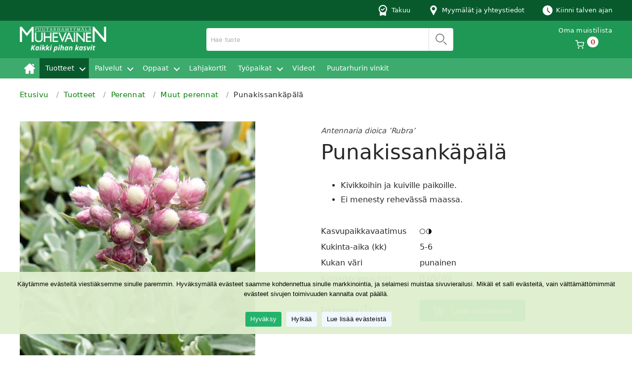

--- FILE ---
content_type: text/html; charset=UTF-8
request_url: https://muhevainen.fi/tuotteet/tuote/1632/
body_size: 28952
content:

<!DOCTYPE html>

<html class="no-js" lang="fi">

	<head>

		<meta charset="UTF-8">
		<meta name="viewport" content="width=device-width, initial-scale=1.0" >

		<link rel="profile" href="https://gmpg.org/xfn/11">

		<meta name='robots' content='index, follow, max-image-preview:large, max-snippet:-1, max-video-preview:-1' />
	<style>img:is([sizes="auto" i], [sizes^="auto," i]) { contain-intrinsic-size: 3000px 1500px }</style>
	
	<!-- This site is optimized with the Yoast SEO plugin v24.0 - https://yoast.com/wordpress/plugins/seo/ -->
	<title>Punakissankäpälä - Antennaria dioica ’Rubra’ - Muhevainen</title>
	<link rel="canonical" href="https://muhevainen.fi/tuotteet/tuote/1632/" />
	<meta property="og:locale" content="fi_FI" />
	<meta property="og:type" content="article" />
	<meta property="og:title" content="Punakissankäpälä - Antennaria dioica ’Rubra’ - Muhevainen" />
	<meta property="og:url" content="https://muhevainen.fi/tuotteet/tuote/1632/" />
	<meta property="og:site_name" content="Muhevainen" />
	<meta property="article:modified_time" content="2021-01-05T16:01:12+00:00" />
	<meta name="twitter:card" content="summary_large_image" />
	<!-- / Yoast SEO plugin. -->


<style id='classic-theme-styles-inline-css'>
/*! This file is auto-generated */
.wp-block-button__link{color:#fff;background-color:#32373c;border-radius:9999px;box-shadow:none;text-decoration:none;padding:calc(.667em + 2px) calc(1.333em + 2px);font-size:1.125em}.wp-block-file__button{background:#32373c;color:#fff;text-decoration:none}
</style>
<style id='global-styles-inline-css'>
:root{--wp--preset--aspect-ratio--square: 1;--wp--preset--aspect-ratio--4-3: 4/3;--wp--preset--aspect-ratio--3-4: 3/4;--wp--preset--aspect-ratio--3-2: 3/2;--wp--preset--aspect-ratio--2-3: 2/3;--wp--preset--aspect-ratio--16-9: 16/9;--wp--preset--aspect-ratio--9-16: 9/16;--wp--preset--color--black: #000000;--wp--preset--color--cyan-bluish-gray: #abb8c3;--wp--preset--color--white: #ffffff;--wp--preset--color--pale-pink: #f78da7;--wp--preset--color--vivid-red: #cf2e2e;--wp--preset--color--luminous-vivid-orange: #ff6900;--wp--preset--color--luminous-vivid-amber: #fcb900;--wp--preset--color--light-green-cyan: #7bdcb5;--wp--preset--color--vivid-green-cyan: #00d084;--wp--preset--color--pale-cyan-blue: #8ed1fc;--wp--preset--color--vivid-cyan-blue: #0693e3;--wp--preset--color--vivid-purple: #9b51e0;--wp--preset--color--accent: #e22658;--wp--preset--color--primary: #000000;--wp--preset--color--secondary: #6d6d6d;--wp--preset--color--subtle-background: #dbdbdb;--wp--preset--color--background: #ffffff;--wp--preset--gradient--vivid-cyan-blue-to-vivid-purple: linear-gradient(135deg,rgba(6,147,227,1) 0%,rgb(155,81,224) 100%);--wp--preset--gradient--light-green-cyan-to-vivid-green-cyan: linear-gradient(135deg,rgb(122,220,180) 0%,rgb(0,208,130) 100%);--wp--preset--gradient--luminous-vivid-amber-to-luminous-vivid-orange: linear-gradient(135deg,rgba(252,185,0,1) 0%,rgba(255,105,0,1) 100%);--wp--preset--gradient--luminous-vivid-orange-to-vivid-red: linear-gradient(135deg,rgba(255,105,0,1) 0%,rgb(207,46,46) 100%);--wp--preset--gradient--very-light-gray-to-cyan-bluish-gray: linear-gradient(135deg,rgb(238,238,238) 0%,rgb(169,184,195) 100%);--wp--preset--gradient--cool-to-warm-spectrum: linear-gradient(135deg,rgb(74,234,220) 0%,rgb(151,120,209) 20%,rgb(207,42,186) 40%,rgb(238,44,130) 60%,rgb(251,105,98) 80%,rgb(254,248,76) 100%);--wp--preset--gradient--blush-light-purple: linear-gradient(135deg,rgb(255,206,236) 0%,rgb(152,150,240) 100%);--wp--preset--gradient--blush-bordeaux: linear-gradient(135deg,rgb(254,205,165) 0%,rgb(254,45,45) 50%,rgb(107,0,62) 100%);--wp--preset--gradient--luminous-dusk: linear-gradient(135deg,rgb(255,203,112) 0%,rgb(199,81,192) 50%,rgb(65,88,208) 100%);--wp--preset--gradient--pale-ocean: linear-gradient(135deg,rgb(255,245,203) 0%,rgb(182,227,212) 50%,rgb(51,167,181) 100%);--wp--preset--gradient--electric-grass: linear-gradient(135deg,rgb(202,248,128) 0%,rgb(113,206,126) 100%);--wp--preset--gradient--midnight: linear-gradient(135deg,rgb(2,3,129) 0%,rgb(40,116,252) 100%);--wp--preset--font-size--small: 18px;--wp--preset--font-size--medium: 20px;--wp--preset--font-size--large: 26.25px;--wp--preset--font-size--x-large: 42px;--wp--preset--font-size--normal: 21px;--wp--preset--font-size--larger: 32px;--wp--preset--spacing--20: 0.44rem;--wp--preset--spacing--30: 0.67rem;--wp--preset--spacing--40: 1rem;--wp--preset--spacing--50: 1.5rem;--wp--preset--spacing--60: 2.25rem;--wp--preset--spacing--70: 3.38rem;--wp--preset--spacing--80: 5.06rem;--wp--preset--shadow--natural: 6px 6px 9px rgba(0, 0, 0, 0.2);--wp--preset--shadow--deep: 12px 12px 50px rgba(0, 0, 0, 0.4);--wp--preset--shadow--sharp: 6px 6px 0px rgba(0, 0, 0, 0.2);--wp--preset--shadow--outlined: 6px 6px 0px -3px rgba(255, 255, 255, 1), 6px 6px rgba(0, 0, 0, 1);--wp--preset--shadow--crisp: 6px 6px 0px rgba(0, 0, 0, 1);}:where(.is-layout-flex){gap: 0.5em;}:where(.is-layout-grid){gap: 0.5em;}body .is-layout-flex{display: flex;}.is-layout-flex{flex-wrap: wrap;align-items: center;}.is-layout-flex > :is(*, div){margin: 0;}body .is-layout-grid{display: grid;}.is-layout-grid > :is(*, div){margin: 0;}:where(.wp-block-columns.is-layout-flex){gap: 2em;}:where(.wp-block-columns.is-layout-grid){gap: 2em;}:where(.wp-block-post-template.is-layout-flex){gap: 1.25em;}:where(.wp-block-post-template.is-layout-grid){gap: 1.25em;}.has-black-color{color: var(--wp--preset--color--black) !important;}.has-cyan-bluish-gray-color{color: var(--wp--preset--color--cyan-bluish-gray) !important;}.has-white-color{color: var(--wp--preset--color--white) !important;}.has-pale-pink-color{color: var(--wp--preset--color--pale-pink) !important;}.has-vivid-red-color{color: var(--wp--preset--color--vivid-red) !important;}.has-luminous-vivid-orange-color{color: var(--wp--preset--color--luminous-vivid-orange) !important;}.has-luminous-vivid-amber-color{color: var(--wp--preset--color--luminous-vivid-amber) !important;}.has-light-green-cyan-color{color: var(--wp--preset--color--light-green-cyan) !important;}.has-vivid-green-cyan-color{color: var(--wp--preset--color--vivid-green-cyan) !important;}.has-pale-cyan-blue-color{color: var(--wp--preset--color--pale-cyan-blue) !important;}.has-vivid-cyan-blue-color{color: var(--wp--preset--color--vivid-cyan-blue) !important;}.has-vivid-purple-color{color: var(--wp--preset--color--vivid-purple) !important;}.has-black-background-color{background-color: var(--wp--preset--color--black) !important;}.has-cyan-bluish-gray-background-color{background-color: var(--wp--preset--color--cyan-bluish-gray) !important;}.has-white-background-color{background-color: var(--wp--preset--color--white) !important;}.has-pale-pink-background-color{background-color: var(--wp--preset--color--pale-pink) !important;}.has-vivid-red-background-color{background-color: var(--wp--preset--color--vivid-red) !important;}.has-luminous-vivid-orange-background-color{background-color: var(--wp--preset--color--luminous-vivid-orange) !important;}.has-luminous-vivid-amber-background-color{background-color: var(--wp--preset--color--luminous-vivid-amber) !important;}.has-light-green-cyan-background-color{background-color: var(--wp--preset--color--light-green-cyan) !important;}.has-vivid-green-cyan-background-color{background-color: var(--wp--preset--color--vivid-green-cyan) !important;}.has-pale-cyan-blue-background-color{background-color: var(--wp--preset--color--pale-cyan-blue) !important;}.has-vivid-cyan-blue-background-color{background-color: var(--wp--preset--color--vivid-cyan-blue) !important;}.has-vivid-purple-background-color{background-color: var(--wp--preset--color--vivid-purple) !important;}.has-black-border-color{border-color: var(--wp--preset--color--black) !important;}.has-cyan-bluish-gray-border-color{border-color: var(--wp--preset--color--cyan-bluish-gray) !important;}.has-white-border-color{border-color: var(--wp--preset--color--white) !important;}.has-pale-pink-border-color{border-color: var(--wp--preset--color--pale-pink) !important;}.has-vivid-red-border-color{border-color: var(--wp--preset--color--vivid-red) !important;}.has-luminous-vivid-orange-border-color{border-color: var(--wp--preset--color--luminous-vivid-orange) !important;}.has-luminous-vivid-amber-border-color{border-color: var(--wp--preset--color--luminous-vivid-amber) !important;}.has-light-green-cyan-border-color{border-color: var(--wp--preset--color--light-green-cyan) !important;}.has-vivid-green-cyan-border-color{border-color: var(--wp--preset--color--vivid-green-cyan) !important;}.has-pale-cyan-blue-border-color{border-color: var(--wp--preset--color--pale-cyan-blue) !important;}.has-vivid-cyan-blue-border-color{border-color: var(--wp--preset--color--vivid-cyan-blue) !important;}.has-vivid-purple-border-color{border-color: var(--wp--preset--color--vivid-purple) !important;}.has-vivid-cyan-blue-to-vivid-purple-gradient-background{background: var(--wp--preset--gradient--vivid-cyan-blue-to-vivid-purple) !important;}.has-light-green-cyan-to-vivid-green-cyan-gradient-background{background: var(--wp--preset--gradient--light-green-cyan-to-vivid-green-cyan) !important;}.has-luminous-vivid-amber-to-luminous-vivid-orange-gradient-background{background: var(--wp--preset--gradient--luminous-vivid-amber-to-luminous-vivid-orange) !important;}.has-luminous-vivid-orange-to-vivid-red-gradient-background{background: var(--wp--preset--gradient--luminous-vivid-orange-to-vivid-red) !important;}.has-very-light-gray-to-cyan-bluish-gray-gradient-background{background: var(--wp--preset--gradient--very-light-gray-to-cyan-bluish-gray) !important;}.has-cool-to-warm-spectrum-gradient-background{background: var(--wp--preset--gradient--cool-to-warm-spectrum) !important;}.has-blush-light-purple-gradient-background{background: var(--wp--preset--gradient--blush-light-purple) !important;}.has-blush-bordeaux-gradient-background{background: var(--wp--preset--gradient--blush-bordeaux) !important;}.has-luminous-dusk-gradient-background{background: var(--wp--preset--gradient--luminous-dusk) !important;}.has-pale-ocean-gradient-background{background: var(--wp--preset--gradient--pale-ocean) !important;}.has-electric-grass-gradient-background{background: var(--wp--preset--gradient--electric-grass) !important;}.has-midnight-gradient-background{background: var(--wp--preset--gradient--midnight) !important;}.has-small-font-size{font-size: var(--wp--preset--font-size--small) !important;}.has-medium-font-size{font-size: var(--wp--preset--font-size--medium) !important;}.has-large-font-size{font-size: var(--wp--preset--font-size--large) !important;}.has-x-large-font-size{font-size: var(--wp--preset--font-size--x-large) !important;}
:where(.wp-block-post-template.is-layout-flex){gap: 1.25em;}:where(.wp-block-post-template.is-layout-grid){gap: 1.25em;}
:where(.wp-block-columns.is-layout-flex){gap: 2em;}:where(.wp-block-columns.is-layout-grid){gap: 2em;}
:root :where(.wp-block-pullquote){font-size: 1.5em;line-height: 1.6;}
</style>
<link rel='stylesheet' id='cookie-notice-front-css' href='https://muhevainen.fi/wp-content/plugins/cookie-notice/css/front.min.css?ver=2.5.4' media='all' />
<link rel='stylesheet' id='muhevainen-product-styles-css' href='https://muhevainen.fi/wp-content/plugins/muhevainen-core/css/product.css?ver=2026-01-08.1' media='all' />
<link rel='stylesheet' id='muhevainen-product-memo-css' href='https://muhevainen.fi/wp-content/plugins/muhevainen-core/css/product-memo.css?ver=2026-01-08.1' media='all' />
<link rel='stylesheet' id='parent-style-css' href='https://muhevainen.fi/wp-content/themes/twentytwenty-child/assets/css/twentytwenty.css?ver=1.0.0' media='all' />
<link rel='stylesheet' id='twentytwenty-style-css' href='https://muhevainen.fi/wp-content/themes/twentytwenty-child/style.css?ver=1.0.8' media='all' />
<link rel='stylesheet' id='twentytwenty-fonts-css' href='https://muhevainen.fi/wp-content/themes/twentytwenty/assets/css/font-inter.css?ver=1.0.8' media='all' />
<link rel='stylesheet' id='print-style-css' href='https://muhevainen.fi/wp-content/themes/twentytwenty-child/print.css?ver=1.0.0' media='print' />
<script src="https://muhevainen.fi/wp-includes/js/jquery/jquery.min.js?ver=3.7.1" id="jquery-core-js"></script>
<script src="https://muhevainen.fi/wp-includes/js/jquery/jquery-migrate.min.js?ver=3.4.1" id="jquery-migrate-js"></script>
<script src="https://muhevainen.fi/wp-content/themes/twentytwenty/assets/js/index.js?ver=1.0.8" id="twentytwenty-js-js" defer data-wp-strategy="defer"></script>
	<script>document.documentElement.className = document.documentElement.className.replace( 'no-js', 'js' );</script>
	<meta name="generator" content="Elementor 3.25.11; features: additional_custom_breakpoints, e_optimized_control_loading; settings: css_print_method-external, google_font-enabled, font_display-auto">
			<style>
				.e-con.e-parent:nth-of-type(n+4):not(.e-lazyloaded):not(.e-no-lazyload),
				.e-con.e-parent:nth-of-type(n+4):not(.e-lazyloaded):not(.e-no-lazyload) * {
					background-image: none !important;
				}
				@media screen and (max-height: 1024px) {
					.e-con.e-parent:nth-of-type(n+3):not(.e-lazyloaded):not(.e-no-lazyload),
					.e-con.e-parent:nth-of-type(n+3):not(.e-lazyloaded):not(.e-no-lazyload) * {
						background-image: none !important;
					}
				}
				@media screen and (max-height: 640px) {
					.e-con.e-parent:nth-of-type(n+2):not(.e-lazyloaded):not(.e-no-lazyload),
					.e-con.e-parent:nth-of-type(n+2):not(.e-lazyloaded):not(.e-no-lazyload) * {
						background-image: none !important;
					}
				}
			</style>
			<style id="custom-background-css">
body.custom-background { background-color: #ffffff; }
</style>
	<link rel="icon" href="https://muhevainen.fi/wp-content/uploads/2021/01/favicon.png" sizes="32x32" />
<link rel="icon" href="https://muhevainen.fi/wp-content/uploads/2021/01/favicon.png" sizes="192x192" />
<link rel="apple-touch-icon" href="https://muhevainen.fi/wp-content/uploads/2021/01/favicon.png" />
<meta name="msapplication-TileImage" content="https://muhevainen.fi/wp-content/uploads/2021/01/favicon.png" />

		<!-- Xandr Universal Pixel - Initialization (include only once per page) -->
		<script>
		!function(e,i){if(!e.pixie){var n=e.pixie=function(e,i,a){n.actionQueue.push({action:e,actionValue:i,params:a})};n.actionQueue=[];var a=i.createElement("script");a.async=!0,a.src="//acdn.adnxs.com/dmp/up/pixie.js";var t=i.getElementsByTagName("head")[0];t.insertBefore(a,t.firstChild)}}(window,document);
		pixie('init', '89c19308-b264-4338-a34d-0b08c17f156e');
		</script>
		<!-- Xandr Universal Pixel - PageView Event -->
		<script>
		pixie('event', 'PageView');
		</script>
	</head>

	<body class="blog custom-background wp-custom-logo wp-embed-responsive cookies-not-set has-no-pagination showing-comments hide-avatars footer-top-hidden reduced-spacing elementor-default elementor-kit-9870">

		<a class="skip-link screen-reader-text" href="#site-content">Siirry sisältöön</a>
		<div class="cart ">
			<div class="header g">
				<button class="close">
					<svg viewBox="0 0 329.26933 329" xmlns="http://www.w3.org/2000/svg"><path d="m194.800781 164.769531 128.210938-128.214843c8.34375-8.339844 8.34375-21.824219 0-30.164063-8.339844-8.339844-21.824219-8.339844-30.164063 0l-128.214844 128.214844-128.210937-128.214844c-8.34375-8.339844-21.824219-8.339844-30.164063 0-8.34375 8.339844-8.34375 21.824219 0 30.164063l128.210938 128.214843-128.210938 128.214844c-8.34375 8.339844-8.34375 21.824219 0 30.164063 4.15625 4.160156 9.621094 6.25 15.082032 6.25 5.460937 0 10.921875-2.089844 15.082031-6.25l128.210937-128.214844 128.214844 128.214844c4.160156 4.160156 9.621094 6.25 15.082032 6.25 5.460937 0 10.921874-2.089844 15.082031-6.25 8.34375-8.339844 8.34375-21.824219 0-30.164063zm0 0"/></svg>
				</button>
				<h2 class="text">Ostoslista</h2>
			</div>
			<div class="cart-body g" id="product-memo">
				<div class="memo-list">
					<div class="memo-placeholder">Muistilistassa ei ole tuotteita<br>Voit lisätä tuotteita ostoslistaan klikkaamalla kasvin tai tuotteen kohdalla olevaa <span class="dashicons dashicons-cart"></span>-ikonia.</div>
					<div class="memo-content">
							<div class="no-price"></div>
							<div class="with-price"></div>
					</div>
					<div class="memo-print">
							<a href="/ostoslista/" target="_blank"><span class="glyphicon glyphicon-print"></span> Tulosta ostoslista</a>
					</div>
				</div>
			</div>
		</div>

		<div class="page-overlay"></div>

		<header id="site-header" class="header-footer-group" role="banner">



			<div class="header-top-row">

				<div class="section-inner g">

					<div class="header-logo-mobile-wrapper">
						<h1 class="site-logo"><a href="https://muhevainen.fi/" class="custom-logo-link" rel="home"><img width="193" height="57" src="https://muhevainen.fi/wp-content/uploads/2020/12/muhevainen-logo.png" class="custom-logo" alt="Muhevainen" decoding="async" /></a><span class="screen-reader-text">Muhevainen</span></h1>					</div><!-- .header-titles-wrapper -->

					<div class="warranty">
						<a class="g" href="https://muhevainen.fi/#takuu">
							<span class="icon">
								<svg fill="white" xmlns="http://www.w3.org/2000/svg" viewBox="0 0 16 20.61"><path d="M2,19.61c0,.68.67,1.16,1.32.95l4.68-1.56,4.68,1.56c.65.22,1.32-.26,1.32-.95v-6.33c1.24-1.41,2-3.25,2-5.28C16,3.58,12.42,0,8,0S0,3.58,0,8c0,2.03.76,3.87,2,5.28v6.33ZM8,2c3.31,0,6,2.69,6,6s-2.69,6-6,6-6-2.69-6-6,2.69-6,6-6Z"></path><path d="M4.49,9.17l2.07,1.55c.32.24.77.22,1.06-.05l3.83-3.48c.4-.36.36-.99-.08-1.3h0c-.32-.23-.76-.2-1.05.07l-2.66,2.47c-.3.28-.75.3-1.08.05l-.99-.76c-.34-.26-.83-.22-1.12.1l-.1.11c-.33.36-.28.94.12,1.23Z"></path></svg>
							</span>
							<span class="text">Takuu</span>
						</a>
					</div>
					<div class="stores-and-contact">
						<a class="g" href="https://muhevainen.fi/#myymalat">
							<span class="icon">
									<svg fill="#fff" xmlns="http://www.w3.org/2000/svg" viewBox="0 0 512 512"><g><path d="M256,0C161.896,0,85.333,76.563,85.333,170.667c0,28.25,7.063,56.26,20.49,81.104L246.667,506.5c1.875,3.396,5.448,5.5,9.333,5.5s7.458-2.104,9.333-5.5l140.896-254.813c13.375-24.76,20.438-52.771,20.438-81.021C426.667,76.563,350.104,0,256,0z M256,256c-47.052,0-85.333-38.281-85.333-85.333c0-47.052,38.281-85.333,85.333-85.333s85.333,38.281,85.333,85.333C341.333,217.719,303.052,256,256,256z"/></g></svg>
							</span>
							<span class="text">Myymälät ja yhteystiedot</span>
						</a>
					</div>
					<div class="open-times">
						<a class="g" href="https://muhevainen.fi/#myymalat">
							<span class="icon">
								<svg xmlns="http://www.w3.org/2000/svg" viewBox="0 0 512 512"><path d="M256,0C114.84,0,0,114.84,0,256S114.84,512,256,512,512,397.16,512,256,397.16,0,256,0ZM377.75,388.41a21.29,21.29,0,0,1-30.16,0L240.92,281.75a21.25,21.25,0,0,1-6.25-15.08V128a21.33,21.33,0,1,1,42.66,0V257.84L377.75,358.25A21.31,21.31,0,0,1,377.75,388.41Z" style="fill:#fff"/></svg>
							</span>
							<span class="text">Kiinni talven ajan</span>
						</a>
					</div>
				</div>

			</div><!-- .header-top-row -->

			<div class="header-mid-row">
				
				<div class="section-inner g">
					<div class="header-logo-wrapper">
						<h1 class="site-logo"><a href="https://muhevainen.fi/" class="custom-logo-link" rel="home"><img width="193" height="57" src="https://muhevainen.fi/wp-content/uploads/2020/12/muhevainen-logo.png" class="custom-logo" alt="Muhevainen" decoding="async" /></a><span class="screen-reader-text">Muhevainen</span></h1>					</div>
					<div class="nav-button-wrapper">
						<button class="toggle nav-toggle mobile-nav-toggle" data-toggle-target=".menu-modal"  data-toggle-body-class="showing-menu-modal" aria-expanded="false" data-set-focus=".close-nav-toggle">
							<span class="toggle-inner">
								<span class="toggle-icon">
									<svg fill="#fff" height="30" viewBox="0 0 400 200" width="30" xmlns="http://www.w3.org/2000/svg"><path d="m368 0h-352c-8.832031 0-16-7.167969-16-16s7.167969-16 16-16h352c8.832031 0 16 7.167969 16 16s-7.167969 16-16 16zm0 0"/><path d="m368 100h-352c-8.832031 0-16-7.167969-16-16s7.167969-16 16-16h352c8.832031 0 16 7.167969 16 16s-7.167969 16-16 16zm0 0"/><path d="m368 200h-352c-8.832031 0-16-7.167969-16-16s7.167969-16 16-16h352c8.832031 0 16 7.167969 16 16s-7.167969 16-16 16zm0 0"/></svg>
								</span>
							</span>
						</button><!-- .nav-toggle -->
					</div>
					<div class="search-wrapper">
						<input class="search" type="search" placeholder="Hae tuote">
						<button class="search-field__submit search-field__rounded-element" type="submit" value="Search">
							<span class="visually-hidden">Hae</span>
							<svg xmlns="http://www.w3.org/2000/svg" width="24" height="24" color="#666"><path fill="currentColor" d="M17.47 18.53a.75.75 0 011.06-1.06l5 5a.75.75 0 01-1.06 1.06l-5-5zm-7.47.22a8.75 8.75 0 110-17.5 8.75 8.75 0 010 17.5zm0-1.5a7.25 7.25 0 100-14.5 7.25 7.25 0 000 14.5z"/></svg>
						</button>
					</div>
					<div class="cart-wrapper no-inquiry">
						<span class="cart-text">Oma muistilista</span>
						<a class="cart-button" id="open-cart-button" href="#tilaa-helposti">
							<svg class="cart-icon" xmlns="http://www.w3.org/2000/svg" viewBox="0 0 800 767.19"><path d="M366.41,700q0-27.35-19.54-46.87T300,633.59q-27.35,0-46.88,19.54T233.59,700q0,28.13,19.53,47.66T300,767.19q27.35,0,46.87-19.53T366.41,700Zm347.65-46.87q-19.53-19.54-47.65-19.54-27.35,0-46.88,19.54T600,700q0,28.13,19.53,47.66t46.88,19.53q28.13,0,47.65-19.53T733.59,700Q733.59,672.66,714.06,653.13ZM793,180.47a17.5,17.5,0,0,1,6.25,11.72A134.7,134.7,0,0,1,800,207L746.87,486.72q-7.8,35.16-35.15,57.81t-64.85,22.66H320.31q-35.16,0-62.5-22.66t-34.37-57.81l-57-276.56V207L139.84,67.19H33.59Q18,67.19,9,57.81T0,33.59Q0,18.75,9,9.37T33.59,0H166.41a35.43,35.43,0,0,1,21.87,7q9.38,7,11.72,19.53l26.56,140.63H766.41a40.67,40.67,0,0,1,14.84,2.73q7,2.73,11.72,10.55Zm-113.28,293,46.87-239.85H239.84l50,239.85q2.36,12.49,11.72,19.53a35.44,35.44,0,0,0,21.88,7H646.87q12.51,0,21.49-7t11.33-19.53Z"/></svg>
							<span class="cart-amount">0</span>
            </a>
					</div>
				</div>

			</div><!-- .header-mid-row -->

			<div class="header-bottom-row">
				
				<div class="section-inner">
					
					<div class="header-navigation-wrapper">
					
							<nav class="primary-menu-wrapper" aria-label="Horizontal" role="navigation">

								<ul class="primary-menu reset-list-style">

								<li id="menu-item-10039" class="menu-item menu-item-type-post_type menu-item-object-page menu-item-home menu-item-10039"><a href="https://muhevainen.fi/">Etusivu</a></li>
<li id="menu-item-10038" class="menu-item menu-item-type-post_type menu-item-object-page menu-item-has-children menu-item-10038"><a href="https://muhevainen.fi/tuotteet/">Tuotteet</a><span class="icon"></span>
<ul class="sub-menu">
	<li id="menu-item-1010163" class="menu-item menu-item-type- menu-item-object- menu-item-has-children menu-item-1010163"><a href="https://muhevainen.fi/tuotteet/2">Alppiruusut</a><span class="icon"></span>
	<ul class="sub-menu">
		<li id="menu-item-2010289" class="menu-item menu-item-type- menu-item-object- menu-item-2010289"><a href="https://muhevainen.fi/tuotteet/199">Catawbiense-Ryhmä – puistoalppiruusut</a></li>
		<li id="menu-item-2010290" class="menu-item menu-item-type- menu-item-object- menu-item-2010290"><a href="https://muhevainen.fi/tuotteet/94">Royal Rhododendron -ryhmä</a></li>
		<li id="menu-item-2010291" class="menu-item menu-item-type- menu-item-object- menu-item-2010291"><a href="https://muhevainen.fi/tuotteet/203">Smirnowii-Ryhmä – nukka-alppiruusut</a></li>
		<li id="menu-item-2010292" class="menu-item menu-item-type- menu-item-object- menu-item-2010292"><a href="https://muhevainen.fi/tuotteet/200">Tigerstedtii-Ryhmä – marjatanalppiruusut</a></li>
		<li id="menu-item-2010293" class="menu-item menu-item-type- menu-item-object- menu-item-2010293"><a href="https://muhevainen.fi/tuotteet/201">Wardii-Ryhmä – kelta-alppiruusut</a></li>
		<li id="menu-item-2010294" class="menu-item menu-item-type- menu-item-object- menu-item-2010294"><a href="https://muhevainen.fi/tuotteet/202">Yakushimanum-Ryhmä – yakushimanalppiruusut</a></li>
		<li id="menu-item-2010295" class="menu-item menu-item-type- menu-item-object- menu-item-2010295"><a href="https://muhevainen.fi/tuotteet/204">Muut alppiruusut</a></li>
		<li id="menu-item-2010296" class="menu-item menu-item-type- menu-item-object- menu-item-2010296"><a href="https://muhevainen.fi/tuotteet/128">Pursut</a></li>
	</ul>
</li>
	<li id="menu-item-1010172" class="menu-item menu-item-type- menu-item-object- menu-item-1010172"><a href="https://muhevainen.fi/tuotteet/3">Atsaleat</a></li>
	<li id="menu-item-1010173" class="menu-item menu-item-type- menu-item-object- menu-item-has-children menu-item-1010173"><a href="https://muhevainen.fi/tuotteet/4">Ryhmäruusut</a><span class="icon"></span>
	<ul class="sub-menu">
		<li id="menu-item-2010309" class="menu-item menu-item-type- menu-item-object- menu-item-2010309"><a href="https://muhevainen.fi/tuotteet/72">Tertturuusut</a></li>
		<li id="menu-item-2010310" class="menu-item menu-item-type- menu-item-object- menu-item-2010310"><a href="https://muhevainen.fi/tuotteet/76">Patioruusut</a></li>
		<li id="menu-item-2010311" class="menu-item menu-item-type- menu-item-object- menu-item-2010311"><a href="https://muhevainen.fi/tuotteet/79">Pensasmaiset tertturuusut</a></li>
		<li id="menu-item-2010312" class="menu-item menu-item-type- menu-item-object- menu-item-2010312"><a href="https://muhevainen.fi/tuotteet/74">Maanpeiteruusut</a></li>
		<li id="menu-item-2010313" class="menu-item menu-item-type- menu-item-object- menu-item-2010313"><a href="https://muhevainen.fi/tuotteet/73">Isokukkaiset ruusut</a></li>
		<li id="menu-item-2010314" class="menu-item menu-item-type- menu-item-object- menu-item-2010314"><a href="https://muhevainen.fi/tuotteet/78">Köynnösruusut</a></li>
		<li id="menu-item-2010315" class="menu-item menu-item-type- menu-item-object- menu-item-2010315"><a href="https://muhevainen.fi/tuotteet/95">Rungolliset ruusut</a></li>
	</ul>
</li>
	<li id="menu-item-1010181" class="menu-item menu-item-type- menu-item-object- menu-item-has-children menu-item-1010181"><a href="https://muhevainen.fi/tuotteet/5">Pensasruusut</a><span class="icon"></span>
	<ul class="sub-menu">
		<li id="menu-item-2010325" class="menu-item menu-item-type- menu-item-object- menu-item-2010325"><a href="https://muhevainen.fi/tuotteet/96">Alba-Ryhmä &#8211; neidonruusut</a></li>
		<li id="menu-item-2010326" class="menu-item menu-item-type- menu-item-object- menu-item-2010326"><a href="https://muhevainen.fi/tuotteet/97">Bourbon-Ryhmä &#8211; bourbonruusut</a></li>
		<li id="menu-item-2010327" class="menu-item menu-item-type- menu-item-object- menu-item-2010327"><a href="https://muhevainen.fi/tuotteet/99">Centifolia-Ryhmä &#8211; tarhakartanoruusut</a></li>
		<li id="menu-item-2010328" class="menu-item menu-item-type- menu-item-object- menu-item-2010328"><a href="https://muhevainen.fi/tuotteet/98">Centifolia Muscosa-Ryhmä &#8211; sammalruusut</a></li>
		<li id="menu-item-2010329" class="menu-item menu-item-type- menu-item-object- menu-item-2010329"><a href="https://muhevainen.fi/tuotteet/242">David Austin -Ryhmä</a></li>
		<li id="menu-item-2010330" class="menu-item menu-item-type- menu-item-object- menu-item-2010330"><a href="https://muhevainen.fi/tuotteet/255">Easy Elegance -Ryhmä</a></li>
		<li id="menu-item-2010331" class="menu-item menu-item-type- menu-item-object- menu-item-2010331"><a href="https://muhevainen.fi/tuotteet/102">Gallica-Ryhmä &#8211; ranskanruusut</a></li>
		<li id="menu-item-2010332" class="menu-item menu-item-type- menu-item-object- menu-item-2010332"><a href="https://muhevainen.fi/tuotteet/165">Grootendorst-Ryhmä &#8211; neilikkaruusut</a></li>
		<li id="menu-item-2010333" class="menu-item menu-item-type- menu-item-object- menu-item-2010333"><a href="https://muhevainen.fi/tuotteet/100">Harisonii-Ryhmä &#8211; tarhaharisoninruusut</a></li>
		<li id="menu-item-2010334" class="menu-item menu-item-type- menu-item-object- menu-item-2010334"><a href="https://muhevainen.fi/tuotteet/103">Rugosa-Ryhmä &#8211; tarhakurtturuusut</a></li>
		<li id="menu-item-2010335" class="menu-item menu-item-type- menu-item-object- menu-item-2010335"><a href="https://muhevainen.fi/tuotteet/101">Spinosissima-Ryhmä &#8211; tarhapimpinellaruusut</a></li>
		<li id="menu-item-2010336" class="menu-item menu-item-type- menu-item-object- menu-item-2010336"><a href="https://muhevainen.fi/tuotteet/104">Muut pensasruusut</a></li>
	</ul>
</li>
	<li id="menu-item-1010194" class="menu-item menu-item-type- menu-item-object- menu-item-has-children menu-item-1010194"><a href="https://muhevainen.fi/tuotteet/1">Koristepensaat</a><span class="icon"></span>
	<ul class="sub-menu">
		<li id="menu-item-2010351" class="menu-item menu-item-type- menu-item-object- menu-item-2010351"><a href="https://muhevainen.fi/tuotteet/145">Acer &#8211; vaahterat, pensasmaiset</a></li>
		<li id="menu-item-2010352" class="menu-item menu-item-type- menu-item-object- menu-item-2010352"><a href="https://muhevainen.fi/tuotteet/166">Amelanchier &#8211; tuomipihlajat</a></li>
		<li id="menu-item-2010353" class="menu-item menu-item-type- menu-item-object- menu-item-2010353"><a href="https://muhevainen.fi/tuotteet/146">Berberis &#8211; happomarjat</a></li>
		<li id="menu-item-2010354" class="menu-item menu-item-type- menu-item-object- menu-item-2010354"><a href="https://muhevainen.fi/tuotteet/171">Buddleja &#8211; syrikät</a></li>
		<li id="menu-item-2010355" class="menu-item menu-item-type- menu-item-object- menu-item-2010355"><a href="https://muhevainen.fi/tuotteet/160">Calluna, Erica &#8211; kanervat</a></li>
		<li id="menu-item-2010356" class="menu-item menu-item-type- menu-item-object- menu-item-2010356"><a href="https://muhevainen.fi/tuotteet/167">Chaenomeles &#8211; ruusukvittenit</a></li>
		<li id="menu-item-2010357" class="menu-item menu-item-type- menu-item-object- menu-item-2010357"><a href="https://muhevainen.fi/tuotteet/147">Cornus &#8211; kanukat</a></li>
		<li id="menu-item-2010358" class="menu-item menu-item-type- menu-item-object- menu-item-2010358"><a href="https://muhevainen.fi/tuotteet/168">Corylus &#8211; pähkinäpensaat</a></li>
		<li id="menu-item-2010359" class="menu-item menu-item-type- menu-item-object- menu-item-2010359"><a href="https://muhevainen.fi/tuotteet/148">Cotoneaster &#8211; tuhkapensaat</a></li>
		<li id="menu-item-2010360" class="menu-item menu-item-type- menu-item-object- menu-item-2010360"><a href="https://muhevainen.fi/tuotteet/149">Dasiphora &#8211; hanhikit</a></li>
		<li id="menu-item-2010361" class="menu-item menu-item-type- menu-item-object- menu-item-2010361"><a href="https://muhevainen.fi/tuotteet/256">Diervilla – vuohenkuusamat</a></li>
		<li id="menu-item-2010362" class="menu-item menu-item-type- menu-item-object- menu-item-2010362"><a href="https://muhevainen.fi/tuotteet/150">Euonymus &#8211; sorvarinpensaat</a></li>
		<li id="menu-item-2010363" class="menu-item menu-item-type- menu-item-object- menu-item-2010363"><a href="https://muhevainen.fi/tuotteet/231">Hamamelis – taikapähkinät</a></li>
		<li id="menu-item-2010364" class="menu-item menu-item-type- menu-item-object- menu-item-2010364"><a href="https://muhevainen.fi/tuotteet/152">Hydrangea &#8211; hortensiat</a></li>
		<li id="menu-item-2010365" class="menu-item menu-item-type- menu-item-object- menu-item-2010365"><a href="https://muhevainen.fi/tuotteet/153">Ilex &#8211; orjanlaakerit</a></li>
		<li id="menu-item-2010366" class="menu-item menu-item-type- menu-item-object- menu-item-2010366"><a href="https://muhevainen.fi/tuotteet/154">Magnolia &#8211; magnoliapensaat</a></li>
		<li id="menu-item-2010367" class="menu-item menu-item-type- menu-item-object- menu-item-2010367"><a href="https://muhevainen.fi/tuotteet/155">Philadelphus &#8211; jasmikkeet</a></li>
		<li id="menu-item-2010368" class="menu-item menu-item-type- menu-item-object- menu-item-2010368"><a href="https://muhevainen.fi/tuotteet/156">Physocarpus &#8211; heisiangervot</a></li>
		<li id="menu-item-2010369" class="menu-item menu-item-type- menu-item-object- menu-item-2010369"><a href="https://muhevainen.fi/tuotteet/157">Prunus &#8211; koristekirsikat ja -luumut, pensasmaiset</a></li>
		<li id="menu-item-2010370" class="menu-item menu-item-type- menu-item-object- menu-item-2010370"><a href="https://muhevainen.fi/tuotteet/233">Salix – pajupensaat</a></li>
		<li id="menu-item-2010371" class="menu-item menu-item-type- menu-item-object- menu-item-2010371"><a href="https://muhevainen.fi/tuotteet/158">Spiraea &#8211; pensasangervot</a></li>
		<li id="menu-item-2010372" class="menu-item menu-item-type- menu-item-object- menu-item-2010372"><a href="https://muhevainen.fi/tuotteet/159">Syringa &#8211; syreenit</a></li>
		<li id="menu-item-2010373" class="menu-item menu-item-type- menu-item-object- menu-item-2010373"><a href="https://muhevainen.fi/tuotteet/232">Viburnum – heisipensaat</a></li>
		<li id="menu-item-2010374" class="menu-item menu-item-type- menu-item-object- menu-item-2010374"><a href="https://muhevainen.fi/tuotteet/161">Muut koristepensaat</a></li>
	</ul>
</li>
	<li id="menu-item-1010219" class="menu-item menu-item-type- menu-item-object- menu-item-has-children menu-item-1010219"><a href="https://muhevainen.fi/tuotteet/6">Köynnökset</a><span class="icon"></span>
	<ul class="sub-menu">
		<li id="menu-item-2010401" class="menu-item menu-item-type- menu-item-object- menu-item-2010401"><a href="https://muhevainen.fi/tuotteet/80">Clematis &#8211; kärhöt</a></li>
		<li id="menu-item-2010402" class="menu-item menu-item-type- menu-item-object- menu-item-2010402"><a href="https://muhevainen.fi/tuotteet/235">Humulus – humalat</a></li>
		<li id="menu-item-2010403" class="menu-item menu-item-type- menu-item-object- menu-item-2010403"><a href="https://muhevainen.fi/tuotteet/130">Hedera &#8211; muratit</a></li>
		<li id="menu-item-2010404" class="menu-item menu-item-type- menu-item-object- menu-item-2010404"><a href="https://muhevainen.fi/tuotteet/129">Lonicera &#8211; köynnöskuusamat</a></li>
		<li id="menu-item-2010405" class="menu-item menu-item-type- menu-item-object- menu-item-2010405"><a href="https://muhevainen.fi/tuotteet/137">Wisteria &#8211; sinisateet</a></li>
		<li id="menu-item-2010406" class="menu-item menu-item-type- menu-item-object- menu-item-2010406"><a href="https://muhevainen.fi/tuotteet/136">Muut köynnökset</a></li>
	</ul>
</li>
	<li id="menu-item-1010226" class="menu-item menu-item-type- menu-item-object- menu-item-has-children menu-item-1010226"><a href="https://muhevainen.fi/tuotteet/9">Lehtipuut</a><span class="icon"></span>
	<ul class="sub-menu">
		<li id="menu-item-2010415" class="menu-item menu-item-type- menu-item-object- menu-item-2010415"><a href="https://muhevainen.fi/tuotteet/132">Acer &#8211; vaahterat, puut</a></li>
		<li id="menu-item-2010416" class="menu-item menu-item-type- menu-item-object- menu-item-2010416"><a href="https://muhevainen.fi/tuotteet/222">Aesculus – hevoskastanjat</a></li>
		<li id="menu-item-2010417" class="menu-item menu-item-type- menu-item-object- menu-item-2010417"><a href="https://muhevainen.fi/tuotteet/140">Betula &#8211; koivut</a></li>
		<li id="menu-item-2010418" class="menu-item menu-item-type- menu-item-object- menu-item-2010418"><a href="https://muhevainen.fi/tuotteet/142">Caragana &#8211; hernepuut</a></li>
		<li id="menu-item-2010419" class="menu-item menu-item-type- menu-item-object- menu-item-2010419"><a href="https://muhevainen.fi/tuotteet/143">Fagus &#8211; pyökit</a></li>
		<li id="menu-item-2010420" class="menu-item menu-item-type- menu-item-object- menu-item-2010420"><a href="https://muhevainen.fi/tuotteet/241">Hydrangea – hortensiat, rungolliset</a></li>
		<li id="menu-item-2010421" class="menu-item menu-item-type- menu-item-object- menu-item-2010421"><a href="https://muhevainen.fi/tuotteet/226">Magnolia &#8211; magnoliapuut</a></li>
		<li id="menu-item-2010422" class="menu-item menu-item-type- menu-item-object- menu-item-2010422"><a href="https://muhevainen.fi/tuotteet/131">Malus &#8211; koristeomenapuut</a></li>
		<li id="menu-item-2010423" class="menu-item menu-item-type- menu-item-object- menu-item-2010423"><a href="https://muhevainen.fi/tuotteet/133">Prunus &#8211; koristekirsikat ja -luumut, tuomet</a></li>
		<li id="menu-item-2010424" class="menu-item menu-item-type- menu-item-object- menu-item-2010424"><a href="https://muhevainen.fi/tuotteet/138">Quercus &#8211; tammet</a></li>
		<li id="menu-item-2010425" class="menu-item menu-item-type- menu-item-object- menu-item-2010425"><a href="https://muhevainen.fi/tuotteet/139">Salix &#8211; pajut, puut</a></li>
		<li id="menu-item-2010426" class="menu-item menu-item-type- menu-item-object- menu-item-2010426"><a href="https://muhevainen.fi/tuotteet/134">Sorbus, Aria, Hedlundia &#8211; pihlajat</a></li>
		<li id="menu-item-2010427" class="menu-item menu-item-type- menu-item-object- menu-item-2010427"><a href="https://muhevainen.fi/tuotteet/135">Syringa &#8211; syreenit, rungolliset</a></li>
		<li id="menu-item-2010428" class="menu-item menu-item-type- menu-item-object- menu-item-2010428"><a href="https://muhevainen.fi/tuotteet/141">Muut lehtipuut</a></li>
	</ul>
</li>
	<li id="menu-item-1010241" class="menu-item menu-item-type- menu-item-object- menu-item-has-children menu-item-1010241"><a href="https://muhevainen.fi/tuotteet/10">Havukasvit</a><span class="icon"></span>
	<ul class="sub-menu">
		<li id="menu-item-2010445" class="menu-item menu-item-type- menu-item-object- menu-item-2010445"><a href="https://muhevainen.fi/tuotteet/116">Abies &#8211; pihdat</a></li>
		<li id="menu-item-2010446" class="menu-item menu-item-type- menu-item-object- menu-item-2010446"><a href="https://muhevainen.fi/tuotteet/117">Chamaecyparis/Cupressus- valesypressit</a></li>
		<li id="menu-item-2010447" class="menu-item menu-item-type- menu-item-object- menu-item-2010447"><a href="https://muhevainen.fi/tuotteet/118">Juniperus &#8211; katajat</a></li>
		<li id="menu-item-2010448" class="menu-item menu-item-type- menu-item-object- menu-item-2010448"><a href="https://muhevainen.fi/tuotteet/119">Larix &#8211; lehtikuuset</a></li>
		<li id="menu-item-2010449" class="menu-item menu-item-type- menu-item-object- menu-item-2010449"><a href="https://muhevainen.fi/tuotteet/126">Microbiota &#8211; tuiviot</a></li>
		<li id="menu-item-2010450" class="menu-item menu-item-type- menu-item-object- menu-item-2010450"><a href="https://muhevainen.fi/tuotteet/120">Picea &#8211; kuuset</a></li>
		<li id="menu-item-2010451" class="menu-item menu-item-type- menu-item-object- menu-item-2010451"><a href="https://muhevainen.fi/tuotteet/121">Pinus &#8211; männyt</a></li>
		<li id="menu-item-2010452" class="menu-item menu-item-type- menu-item-object- menu-item-2010452"><a href="https://muhevainen.fi/tuotteet/122">Taxus &#8211; marjakuuset</a></li>
		<li id="menu-item-2010453" class="menu-item menu-item-type- menu-item-object- menu-item-2010453"><a href="https://muhevainen.fi/tuotteet/127">Thuja, Thujopsis &#8211; tuijat</a></li>
		<li id="menu-item-2010454" class="menu-item menu-item-type- menu-item-object- menu-item-2010454"><a href="https://muhevainen.fi/tuotteet/124">Tsuga &#8211; hemlokit</a></li>
		<li id="menu-item-2010455" class="menu-item menu-item-type- menu-item-object- menu-item-2010455"><a href="https://muhevainen.fi/tuotteet/253">Muotoon leikatut havukasvit</a></li>
		<li id="menu-item-2010456" class="menu-item menu-item-type- menu-item-object- menu-item-2010456"><a href="https://muhevainen.fi/tuotteet/125">Muut havukasvit</a></li>
	</ul>
</li>
	<li id="menu-item-1010254" class="menu-item menu-item-type- menu-item-object- menu-item-has-children menu-item-1010254"><a href="https://muhevainen.fi/tuotteet/8">Hedelmäpuut</a><span class="icon"></span>
	<ul class="sub-menu">
		<li id="menu-item-2010471" class="menu-item menu-item-type- menu-item-object- menu-item-has-children menu-item-2010471"><a href="https://muhevainen.fi/tuotteet/46">Omenapuut</a><span class="icon"></span>
		<ul class="sub-menu">
			<li id="menu-item-3010689" class="menu-item menu-item-type- menu-item-object- menu-item-3010689"><a href="https://muhevainen.fi/tuotteet/106">Kesälajikkeet</a></li>
			<li id="menu-item-3010690" class="menu-item menu-item-type- menu-item-object- menu-item-3010690"><a href="https://muhevainen.fi/tuotteet/107">Syyslajikkeet</a></li>
			<li id="menu-item-3010691" class="menu-item menu-item-type- menu-item-object- menu-item-3010691"><a href="https://muhevainen.fi/tuotteet/108">Talvi- ja myöhäiset syyslajikkeet</a></li>
			<li id="menu-item-3010692" class="menu-item menu-item-type- menu-item-object- menu-item-3010692"><a href="https://muhevainen.fi/tuotteet/60">Pilariomenapuut</a></li>
			<li id="menu-item-3010693" class="menu-item menu-item-type- menu-item-object- menu-item-3010693"><a href="https://muhevainen.fi/tuotteet/169">Muut omenapuut</a></li>
		</ul>
</li>
		<li id="menu-item-2010477" class="menu-item menu-item-type- menu-item-object- menu-item-has-children menu-item-2010477"><a href="https://muhevainen.fi/tuotteet/53">Kirsikkapuut</a><span class="icon"></span>
		<ul class="sub-menu">
			<li id="menu-item-3010701" class="menu-item menu-item-type- menu-item-object- menu-item-has-children menu-item-3010701"><a href="https://muhevainen.fi/tuotteet/109">Hapankirsikat</a><span class="icon"></span>
			<ul class="sub-menu">
				<li id="menu-item-4010926" class="menu-item menu-item-type- menu-item-object- menu-item-4010926"><a href="https://muhevainen.fi/tuotteet/64">Pensaskirsikat</a></li>
			</ul>
</li>
			<li id="menu-item-3010703" class="menu-item menu-item-type- menu-item-object- menu-item-3010703"><a href="https://muhevainen.fi/tuotteet/63">Makeakirsikat</a></li>
		</ul>
</li>
		<li id="menu-item-2010481" class="menu-item menu-item-type- menu-item-object- menu-item-has-children menu-item-2010481"><a href="https://muhevainen.fi/tuotteet/54">Luumupuut</a><span class="icon"></span>
		<ul class="sub-menu">
			<li id="menu-item-3010709" class="menu-item menu-item-type- menu-item-object- menu-item-3010709"><a href="https://muhevainen.fi/tuotteet/65">Kirsikkaluumut</a></li>
		</ul>
</li>
		<li id="menu-item-2010483" class="menu-item menu-item-type- menu-item-object- menu-item-2010483"><a href="https://muhevainen.fi/tuotteet/55">Päärynäpuut</a></li>
		<li id="menu-item-2010484" class="menu-item menu-item-type- menu-item-object- menu-item-2010484"><a href="https://muhevainen.fi/tuotteet/66">Muut hedelmäpuut</a></li>
	</ul>
</li>
	<li id="menu-item-1010269" class="menu-item menu-item-type- menu-item-object- menu-item-has-children menu-item-1010269"><a href="https://muhevainen.fi/tuotteet/7">Marjakasvit</a><span class="icon"></span>
	<ul class="sub-menu">
		<li id="menu-item-2010501" class="menu-item menu-item-type- menu-item-object- menu-item-2010501"><a href="https://muhevainen.fi/tuotteet/68">Marjovat köynnökset</a></li>
		<li id="menu-item-2010502" class="menu-item menu-item-type- menu-item-object- menu-item-2010502"><a href="https://muhevainen.fi/tuotteet/69">Mansikat</a></li>
		<li id="menu-item-2010503" class="menu-item menu-item-type- menu-item-object- menu-item-2010503"><a href="https://muhevainen.fi/tuotteet/70">Mustikat, puolukat ja karpalot</a></li>
		<li id="menu-item-2010504" class="menu-item menu-item-type- menu-item-object- menu-item-2010504"><a href="https://muhevainen.fi/tuotteet/114">Vadelmat ja vatukat</a></li>
		<li id="menu-item-2010505" class="menu-item menu-item-type- menu-item-object- menu-item-2010505"><a href="https://muhevainen.fi/tuotteet/115">Mesimarjat ja lakat</a></li>
		<li id="menu-item-2010506" class="menu-item menu-item-type- menu-item-object- menu-item-2010506"><a href="https://muhevainen.fi/tuotteet/111">Herukat ja karviaiset</a></li>
		<li id="menu-item-2010507" class="menu-item menu-item-type- menu-item-object- menu-item-2010507"><a href="https://muhevainen.fi/tuotteet/112">Tyrnit</a></li>
		<li id="menu-item-2010508" class="menu-item menu-item-type- menu-item-object- menu-item-2010508"><a href="https://muhevainen.fi/tuotteet/71">Muut marja- ja hedelmäkasvit</a></li>
	</ul>
</li>
	<li id="menu-item-1010278" class="menu-item menu-item-type- menu-item-object- menu-item-has-children menu-item-1010278"><a href="https://muhevainen.fi/tuotteet/14">Perennat</a><span class="icon"></span>
	<ul class="sub-menu">
		<li id="menu-item-2010519" class="menu-item menu-item-type- menu-item-object- menu-item-2010519"><a href="https://muhevainen.fi/tuotteet/172">Achillea – kärsämöt</a></li>
		<li id="menu-item-2010520" class="menu-item menu-item-type- menu-item-object- menu-item-2010520"><a href="https://muhevainen.fi/tuotteet/174">Ajuga – akankaalit</a></li>
		<li id="menu-item-2010521" class="menu-item menu-item-type- menu-item-object- menu-item-2010521"><a href="https://muhevainen.fi/tuotteet/175">Alcea – salkoruusut</a></li>
		<li id="menu-item-2010522" class="menu-item menu-item-type- menu-item-object- menu-item-2010522"><a href="https://muhevainen.fi/tuotteet/176">Anemone, Anemonastrum, Anemonopsis, Eriocapitella, Hepatica – vuokot</a></li>
		<li id="menu-item-2010523" class="menu-item menu-item-type- menu-item-object- menu-item-2010523"><a href="https://muhevainen.fi/tuotteet/177">Aquilegia – akileijat</a></li>
		<li id="menu-item-2010524" class="menu-item menu-item-type- menu-item-object- menu-item-2010524"><a href="https://muhevainen.fi/tuotteet/178">Aster, Eurybia, Kalimeris, Symphyotrichum – asterit</a></li>
		<li id="menu-item-2010525" class="menu-item menu-item-type- menu-item-object- menu-item-2010525"><a href="https://muhevainen.fi/tuotteet/179">Astilbe – jaloangervot</a></li>
		<li id="menu-item-2010526" class="menu-item menu-item-type- menu-item-object- menu-item-2010526"><a href="https://muhevainen.fi/tuotteet/180">Campanula – kellokukat</a></li>
		<li id="menu-item-2010527" class="menu-item menu-item-type- menu-item-object- menu-item-2010527"><a href="https://muhevainen.fi/tuotteet/181">Delphinium – ritarinkannukset</a></li>
		<li id="menu-item-2010528" class="menu-item menu-item-type- menu-item-object- menu-item-2010528"><a href="https://muhevainen.fi/tuotteet/182">Dianthus – neilikat</a></li>
		<li id="menu-item-2010529" class="menu-item menu-item-type- menu-item-object- menu-item-2010529"><a href="https://muhevainen.fi/tuotteet/183">Echinacea &#8211; punahatut</a></li>
		<li id="menu-item-2010530" class="menu-item menu-item-type- menu-item-object- menu-item-2010530"><a href="https://muhevainen.fi/tuotteet/184">Geranium – kurjenpolvet</a></li>
		<li id="menu-item-2010531" class="menu-item menu-item-type- menu-item-object- menu-item-2010531"><a href="https://muhevainen.fi/tuotteet/185">Hemerocallis – päivänliljat</a></li>
		<li id="menu-item-2010532" class="menu-item menu-item-type- menu-item-object- menu-item-2010532"><a href="https://muhevainen.fi/tuotteet/186">Heuchera, heucherella– keijun- ja haltijankukat</a></li>
		<li id="menu-item-2010533" class="menu-item menu-item-type- menu-item-object- menu-item-2010533"><a href="https://muhevainen.fi/tuotteet/187">Hosta – kuunliljat</a></li>
		<li id="menu-item-2010534" class="menu-item menu-item-type- menu-item-object- menu-item-2010534"><a href="https://muhevainen.fi/tuotteet/188">Iris – kurjenmiekat</a></li>
		<li id="menu-item-2010535" class="menu-item menu-item-type- menu-item-object- menu-item-2010535"><a href="https://muhevainen.fi/tuotteet/220">Lilium – liljat</a></li>
		<li id="menu-item-2010536" class="menu-item menu-item-type- menu-item-object- menu-item-2010536"><a href="https://muhevainen.fi/tuotteet/189">Paeonia – pionit</a></li>
		<li id="menu-item-2010537" class="menu-item menu-item-type- menu-item-object- menu-item-2010537"><a href="https://muhevainen.fi/tuotteet/190">Papaver – unikot</a></li>
		<li id="menu-item-2010538" class="menu-item menu-item-type- menu-item-object- menu-item-2010538"><a href="https://muhevainen.fi/tuotteet/191">Phlox – leimut</a></li>
		<li id="menu-item-2010539" class="menu-item menu-item-type- menu-item-object- menu-item-2010539"><a href="https://muhevainen.fi/tuotteet/192">Primula – esikot, jumaltenkukat</a></li>
		<li id="menu-item-2010540" class="menu-item menu-item-type- menu-item-object- menu-item-2010540"><a href="https://muhevainen.fi/tuotteet/193">Saxifraga – rikot</a></li>
		<li id="menu-item-2010541" class="menu-item menu-item-type- menu-item-object- menu-item-2010541"><a href="https://muhevainen.fi/tuotteet/194">Sedum, Petrosedum, Phedimus, Hylotelephium – maksaruohot</a></li>
		<li id="menu-item-2010542" class="menu-item menu-item-type- menu-item-object- menu-item-2010542"><a href="https://muhevainen.fi/tuotteet/195">Thymus – ajuruohot</a></li>
		<li id="menu-item-2010543" class="menu-item menu-item-type- menu-item-object- menu-item-2010543"><a href="https://muhevainen.fi/tuotteet/196">Veronica, Veronicastrum – tädykkeet</a></li>
		<li id="menu-item-2010544" class="menu-item menu-item-type- menu-item-object- menu-item-2010544"><a href="https://muhevainen.fi/tuotteet/197">Viola – orvokit</a></li>
		<li id="menu-item-2010545" class="menu-item menu-item-type- menu-item-object- menu-item-2010545"><a href="https://muhevainen.fi/tuotteet/245">Heinät ja bambut</a></li>
		<li id="menu-item-2010546" class="menu-item menu-item-type- menu-item-object- menu-item-2010546"><a href="https://muhevainen.fi/tuotteet/247">Kosteikkokasvit</a></li>
		<li id="menu-item-2010547" class="menu-item menu-item-type- menu-item-object- menu-item-2010547"><a href="https://muhevainen.fi/tuotteet/246">Saniaiset</a></li>
		<li id="menu-item-2010548" class="menu-item menu-item-type- menu-item-object- menu-item-2010548"><a href="https://muhevainen.fi/tuotteet/198">Muut perennat</a></li>
	</ul>
</li>
	<li id="menu-item-1010309" class="menu-item menu-item-type- menu-item-object- menu-item-has-children menu-item-1010309"><a href="https://muhevainen.fi/tuotteet/88">Kausikasvit</a><span class="icon"></span>
	<ul class="sub-menu">
		<li id="menu-item-2010581" class="menu-item menu-item-type- menu-item-object- menu-item-2010581"><a href="https://muhevainen.fi/tuotteet/206">Kesäkukat</a></li>
		<li id="menu-item-2010582" class="menu-item menu-item-type- menu-item-object- menu-item-2010582"><a href="https://muhevainen.fi/tuotteet/207">Syysryhmäkasvit</a></li>
	</ul>
</li>
	<li id="menu-item-1010312" class="menu-item menu-item-type- menu-item-object- menu-item-has-children menu-item-1010312"><a href="https://muhevainen.fi/tuotteet/86">Keittiöpuutarhan taimet</a><span class="icon"></span>
	<ul class="sub-menu">
		<li id="menu-item-2010587" class="menu-item menu-item-type- menu-item-object- menu-item-2010587"><a href="https://muhevainen.fi/tuotteet/22">Yrttien taimet</a></li>
		<li id="menu-item-2010588" class="menu-item menu-item-type- menu-item-object- menu-item-2010588"><a href="https://muhevainen.fi/tuotteet/87">Vihannesten taimet</a></li>
	</ul>
</li>
	<li id="menu-item-1010315" class="menu-item menu-item-type- menu-item-object- menu-item-has-children menu-item-1010315"><a href="https://muhevainen.fi/tuotteet/234">Siemenet</a><span class="icon"></span>
	<ul class="sub-menu">
		<li id="menu-item-2010593" class="menu-item menu-item-type- menu-item-object- menu-item-2010593"><a href="https://muhevainen.fi/tuotteet/238">Kukkien ja vihannesten siemenet</a></li>
		<li id="menu-item-2010594" class="menu-item menu-item-type- menu-item-object- menu-item-2010594"><a href="https://muhevainen.fi/tuotteet/16">Nurmikon siemenet</a></li>
		<li id="menu-item-2010595" class="menu-item menu-item-type- menu-item-object- menu-item-2010595"><a href="https://muhevainen.fi/tuotteet/85">Siemenperunat</a></li>
		<li id="menu-item-2010596" class="menu-item menu-item-type- menu-item-object- menu-item-has-children menu-item-2010596"><a href="https://muhevainen.fi/tuotteet/170">Siemensipulit</a><span class="icon"></span>
		<ul class="sub-menu">
			<li id="menu-item-3010878" class="menu-item menu-item-type- menu-item-object- menu-item-3010878"><a href="https://muhevainen.fi/tuotteet/225">Kevätistutukseen</a></li>
			<li id="menu-item-3010879" class="menu-item menu-item-type- menu-item-object- menu-item-3010879"><a href="https://muhevainen.fi/tuotteet/219">Talvivalkosipulit</a></li>
		</ul>
</li>
	</ul>
</li>
	<li id="menu-item-1010322" class="menu-item menu-item-type- menu-item-object- menu-item-has-children menu-item-1010322"><a href="https://muhevainen.fi/tuotteet/163">Kukkasipulit ja -mukulat, kevätistutus</a><span class="icon"></span>
	<ul class="sub-menu">
		<li id="menu-item-2010607" class="menu-item menu-item-type- menu-item-object- menu-item-2010607"><a href="https://muhevainen.fi/tuotteet/227">Dahlia – daaliat</a></li>
		<li id="menu-item-2010608" class="menu-item menu-item-type- menu-item-object- menu-item-2010608"><a href="https://muhevainen.fi/tuotteet/228">Gladiolus – miekkaliljat</a></li>
		<li id="menu-item-2010609" class="menu-item menu-item-type- menu-item-object- menu-item-2010609"><a href="https://muhevainen.fi/tuotteet/229">Lilium – liljat</a></li>
		<li id="menu-item-2010610" class="menu-item menu-item-type- menu-item-object- menu-item-2010610"><a href="https://muhevainen.fi/tuotteet/230">Muut keväällä istutettavat kukkasipulit</a></li>
	</ul>
</li>
	<li id="menu-item-1010327" class="menu-item menu-item-type- menu-item-object- menu-item-has-children menu-item-1010327"><a href="https://muhevainen.fi/tuotteet/164">Kukkasipulit, syysistutus</a><span class="icon"></span>
	<ul class="sub-menu">
		<li id="menu-item-2010617" class="menu-item menu-item-type- menu-item-object- menu-item-2010617"><a href="https://muhevainen.fi/tuotteet/210">Allium – laukat</a></li>
		<li id="menu-item-2010618" class="menu-item menu-item-type- menu-item-object- menu-item-2010618"><a href="https://muhevainen.fi/tuotteet/208">Crocus – sahramit, krookukset</a></li>
		<li id="menu-item-2010619" class="menu-item menu-item-type- menu-item-object- menu-item-2010619"><a href="https://muhevainen.fi/tuotteet/209">Fritillariat – pikarilijat</a></li>
		<li id="menu-item-2010620" class="menu-item menu-item-type- menu-item-object- menu-item-2010620"><a href="https://muhevainen.fi/tuotteet/216">Hyacinthus – puutarhahyasintit</a></li>
		<li id="menu-item-2010621" class="menu-item menu-item-type- menu-item-object- menu-item-2010621"><a href="https://muhevainen.fi/tuotteet/240">Iris – kevätkurjenmiekat</a></li>
		<li id="menu-item-2010622" class="menu-item menu-item-type- menu-item-object- menu-item-2010622"><a href="https://muhevainen.fi/tuotteet/215">Lilium – liljat</a></li>
		<li id="menu-item-2010623" class="menu-item menu-item-type- menu-item-object- menu-item-2010623"><a href="https://muhevainen.fi/tuotteet/214">Muscari – helmililjat</a></li>
		<li id="menu-item-2010624" class="menu-item menu-item-type- menu-item-object- menu-item-2010624"><a href="https://muhevainen.fi/tuotteet/211">Narcissus – narsissit</a></li>
		<li id="menu-item-2010625" class="menu-item menu-item-type- menu-item-object- menu-item-2010625"><a href="https://muhevainen.fi/tuotteet/212">Tulipa – tulppaanit</a></li>
		<li id="menu-item-2010626" class="menu-item menu-item-type- menu-item-object- menu-item-2010626"><a href="https://muhevainen.fi/tuotteet/218">Scilla  – sinililjat</a></li>
		<li id="menu-item-2010627" class="menu-item menu-item-type- menu-item-object- menu-item-2010627"><a href="https://muhevainen.fi/tuotteet/217">Syyskukkijat</a></li>
		<li id="menu-item-2010628" class="menu-item menu-item-type- menu-item-object- menu-item-2010628"><a href="https://muhevainen.fi/tuotteet/213">Muut kukkasipulit ja -mukulat</a></li>
	</ul>
</li>
	<li id="menu-item-1010340" class="menu-item menu-item-type- menu-item-object- menu-item-1010340"><a href="https://muhevainen.fi/tuotteet/17">Mullat ja turvetuotteet</a></li>
	<li id="menu-item-1010341" class="menu-item menu-item-type- menu-item-object- menu-item-1010341"><a href="https://muhevainen.fi/tuotteet/19">Lannoitteet ja kalkit</a></li>
	<li id="menu-item-1010342" class="menu-item menu-item-type- menu-item-object- menu-item-1010342"><a href="https://muhevainen.fi/tuotteet/20">Katteet, kiviainekset</a></li>
	<li id="menu-item-1010343" class="menu-item menu-item-type- menu-item-object- menu-item-1010343"><a href="https://muhevainen.fi/tuotteet/23">Ulkoruukut</a></li>
</ul>
</li>
<li id="menu-item-10133" class="menu-item menu-item-type-post_type menu-item-object-page menu-item-has-children menu-item-10133"><a href="https://muhevainen.fi/palvelut/">Palvelut</a><span class="icon"></span>
<ul class="sub-menu">
	<li id="menu-item-10058" class="menu-item menu-item-type-post_type menu-item-object-page menu-item-10058"><a href="https://muhevainen.fi/palvelut/pihasuunnittelu/">Pihasuunnittelu</a></li>
	<li id="menu-item-9889" class="menu-item menu-item-type-post_type menu-item-object-page menu-item-9889"><a href="https://muhevainen.fi/palvelut/neuvontakaynti/">Neuvontakäynti</a></li>
	<li id="menu-item-9888" class="menu-item menu-item-type-post_type menu-item-object-page menu-item-9888"><a href="https://muhevainen.fi/palvelut/parvekkeille-ja-patiolle/">Parvekkeille ja patiolle</a></li>
	<li id="menu-item-9887" class="menu-item menu-item-type-post_type menu-item-object-page menu-item-9887"><a href="https://muhevainen.fi/palvelut/suunnittelua-ja-neuvontaa-taloyhtioille/">Suunnittelua ja neuvontaa taloyhtiöille</a></li>
	<li id="menu-item-10059" class="menu-item menu-item-type-post_type menu-item-object-page menu-item-10059"><a href="https://muhevainen.fi/palvelut/kuljetuspalvelu/">Kuljetuspalvelu</a></li>
</ul>
</li>
<li id="menu-item-9884" class="menu-item menu-item-type-post_type menu-item-object-page menu-item-has-children menu-item-9884"><a href="https://muhevainen.fi/oppaat/">Oppaat</a><span class="icon"></span>
<ul class="sub-menu">
	<li id="menu-item-9892" class="menu-item menu-item-type-post_type menu-item-object-page menu-item-has-children menu-item-9892"><a href="https://muhevainen.fi/oppaat/ostajan-oppaat/">Ostajan oppaat</a><span class="icon"></span>
	<ul class="sub-menu">
		<li id="menu-item-10061" class="menu-item menu-item-type-post_type menu-item-object-page menu-item-10061"><a href="https://muhevainen.fi/oppaat/ostajan-oppaat/taimityypeissa-on-eroa/">Taimityypeissä on eroa</a></li>
		<li id="menu-item-9893" class="menu-item menu-item-type-post_type menu-item-object-page menu-item-9893"><a href="https://muhevainen.fi/oppaat/ostajan-oppaat/lehtipuiden-kasvutavat/">Lehtipuiden kasvutavat</a></li>
		<li id="menu-item-16007" class="menu-item menu-item-type-post_type menu-item-object-page menu-item-16007"><a href="https://muhevainen.fi/oppaat/ostajan-oppaat/kasvuvyohykkeet/">Kasvuvyöhykkeet</a></li>
		<li id="menu-item-15206" class="menu-item menu-item-type-post_type menu-item-object-page menu-item-15206"><a href="https://muhevainen.fi/oppaat/ostajan-oppaat/maarittele-puutarhasi-valoisuus-oikein/">Määrittele puutarhasi valoisuus oikein</a></li>
		<li id="menu-item-15988" class="menu-item menu-item-type-post_type menu-item-object-page menu-item-15988"><a href="https://muhevainen.fi/oppaat/ostajan-oppaat/pienilmasto/">Pienilmasto</a></li>
		<li id="menu-item-16108" class="menu-item menu-item-type-post_type menu-item-object-page menu-item-16108"><a href="https://muhevainen.fi/oppaat/ostajan-oppaat/maalajit-ja-maanparannus/">Maalajit ja maanparannus</a></li>
		<li id="menu-item-21359" class="menu-item menu-item-type-post_type menu-item-object-page menu-item-21359"><a href="https://muhevainen.fi/oppaat/ostajan-oppaat/vieraslajit/">Vieraslajit</a></li>
	</ul>
</li>
	<li id="menu-item-10064" class="menu-item menu-item-type-post_type menu-item-object-page menu-item-10064"><a href="https://muhevainen.fi/oppaat/muista-aina-istutuksissa/">Muista aina istutuksissa</a></li>
	<li id="menu-item-10066" class="menu-item menu-item-type-post_type menu-item-object-page menu-item-10066"><a href="https://muhevainen.fi/oppaat/kasteluopas/">Kasteluopas</a></li>
	<li id="menu-item-22976" class="menu-item menu-item-type-post_type menu-item-object-page menu-item-has-children menu-item-22976"><a href="https://muhevainen.fi/oppaat/leikkausoppaat/">Leikkausoppaat</a><span class="icon"></span>
	<ul class="sub-menu">
		<li id="menu-item-23019" class="menu-item menu-item-type-post_type menu-item-object-page menu-item-23019"><a href="https://muhevainen.fi/oppaat/lehtipensaat/lehtipensaiden-leikkaaminen/">Lehtipensaiden leikkaaminen</a></li>
		<li id="menu-item-23288" class="menu-item menu-item-type-post_type menu-item-object-page menu-item-23288"><a href="https://muhevainen.fi/oppaat/leikkausoppaat/kuusi-ja-tuija-aidan-leikkaus/">Kuusi- ja tuija-aidan leikkaus</a></li>
		<li id="menu-item-23110" class="menu-item menu-item-type-post_type menu-item-object-page menu-item-23110"><a href="https://muhevainen.fi/oppaat/marjakasvit/herukkapensaiden-leikkaus/">Herukkapensaiden leikkaus</a></li>
		<li id="menu-item-23027" class="menu-item menu-item-type-post_type menu-item-object-page menu-item-23027"><a href="https://muhevainen.fi/oppaat/havukasvit-ja-ikivihreat/vuorimannyn-vuosittainen-typistys/">Vuorimännyn vuosittainen typistys</a></li>
		<li id="menu-item-23020" class="menu-item menu-item-type-post_type menu-item-object-page menu-item-23020"><a href="https://muhevainen.fi/oppaat/lehti-ja-hedelmapuut/omenapuiden-leikkaus/">Omenapuiden leikkaus</a></li>
		<li id="menu-item-23022" class="menu-item menu-item-type-post_type menu-item-object-page menu-item-23022"><a href="https://muhevainen.fi/oppaat/lehti-ja-hedelmapuut/ison-oksan-leikkaaminen/">Ison oksan leikkaaminen</a></li>
		<li id="menu-item-23023" class="menu-item menu-item-type-post_type menu-item-object-page menu-item-23023"><a href="https://muhevainen.fi/oppaat/lehti-ja-hedelmapuut/riippapuun-leikkaus/">Riippapuun leikkaus</a></li>
		<li id="menu-item-23024" class="menu-item menu-item-type-post_type menu-item-object-page menu-item-23024"><a href="https://muhevainen.fi/oppaat/ruusut/ryhmaruusujen-kevatleikkaus/">Ryhmäruusujen kevätleikkaus</a></li>
		<li id="menu-item-23025" class="menu-item menu-item-type-post_type menu-item-object-page menu-item-23025"><a href="https://muhevainen.fi/oppaat/koynnokset/karhojen-leikkaaminen/">Kärhöjen leikkaaminen</a></li>
		<li id="menu-item-23026" class="menu-item menu-item-type-post_type menu-item-object-page menu-item-23026"><a href="https://muhevainen.fi/oppaat/hyotykasvit/viinikoynnoksen-leikkausohje/">Viiniköynnöksen leikkausohje</a></li>
	</ul>
</li>
	<li id="menu-item-12707" class="menu-item menu-item-type-post_type menu-item-object-page menu-item-has-children menu-item-12707"><a href="https://muhevainen.fi/oppaat/kukkasipulit-ja-mukulat/">Kukkasipulit-ja-mukulat</a><span class="icon"></span>
	<ul class="sub-menu">
		<li id="menu-item-10072" class="menu-item menu-item-type-post_type menu-item-object-page menu-item-10072"><a href="https://muhevainen.fi/oppaat/kukkasipulit-ja-mukulat/daalian-esikasvatus-istutus-hoito/">Daalian esikasvatus, istutus ja hoito</a></li>
		<li id="menu-item-10063" class="menu-item menu-item-type-post_type menu-item-object-page menu-item-10063"><a href="https://muhevainen.fi/oppaat/kukkasipulit-ja-mukulat/kukkasipulit-valitse-ja-istuta-oikein/">Kukkasipulit – valitse ja istuta oikein</a></li>
		<li id="menu-item-22885" class="menu-item menu-item-type-post_type menu-item-object-page menu-item-22885"><a href="https://muhevainen.fi/oppaat/kukkasipulit-ja-mukulat/kukkasipuleita-ruukkuihin/">Kukkasipuleita ruukkuihin</a></li>
	</ul>
</li>
	<li id="menu-item-10067" class="menu-item menu-item-type-post_type menu-item-object-page menu-item-has-children menu-item-10067"><a href="https://muhevainen.fi/oppaat/perennat/">Perennat</a><span class="icon"></span>
	<ul class="sub-menu">
		<li id="menu-item-19435" class="menu-item menu-item-type-post_type menu-item-object-page menu-item-19435"><a href="https://muhevainen.fi/oppaat/perennat/no-dig-menetelma/">No-dig-menetelmä</a></li>
		<li id="menu-item-10068" class="menu-item menu-item-type-post_type menu-item-object-page menu-item-10068"><a href="https://muhevainen.fi/oppaat/perennat/perennapenkin-perustaminen-ja-hoito/">Perennapenkin perustaminen ja hoito</a></li>
		<li id="menu-item-19253" class="menu-item menu-item-type-post_type menu-item-object-page menu-item-19253"><a href="https://muhevainen.fi/oppaat/perennat/hajavalon-perennapenkki/">Hajavalon perennapenkki</a></li>
		<li id="menu-item-16792" class="menu-item menu-item-type-post_type menu-item-object-page menu-item-16792"><a href="https://muhevainen.fi/oppaat/perennat/paahteinen-perennapenkki/">Paahteinen perennapenkki</a></li>
		<li id="menu-item-16579" class="menu-item menu-item-type-post_type menu-item-object-page menu-item-16579"><a href="https://muhevainen.fi/oppaat/perennat/varjon-perennapenkki/">Varjon perennapenkki</a></li>
		<li id="menu-item-10069" class="menu-item menu-item-type-post_type menu-item-object-page menu-item-10069"><a href="https://muhevainen.fi/oppaat/perennat/pionit-kukkivat-komeasti/">Pionit kukkivat komeasti, kun muistat muutaman perusasian</a></li>
	</ul>
</li>
	<li id="menu-item-10674" class="menu-item menu-item-type-post_type menu-item-object-page menu-item-has-children menu-item-10674"><a href="https://muhevainen.fi/oppaat/kesakukat/">Kesäkukat</a><span class="icon"></span>
	<ul class="sub-menu">
		<li id="menu-item-10071" class="menu-item menu-item-type-post_type menu-item-object-page menu-item-10071"><a href="https://muhevainen.fi/oppaat/kesakukat/kesakukat-ruukuissa/">Kesäkukat ruukuissa</a></li>
		<li id="menu-item-10073" class="menu-item menu-item-type-post_type menu-item-object-page menu-item-10073"><a href="https://muhevainen.fi/oppaat/kesakukat/helppo-ja-hankala-pelargoni/">Helppo ja hankala pelargoni</a></li>
		<li id="menu-item-23311" class="menu-item menu-item-type-post_type menu-item-object-page menu-item-23311"><a href="https://muhevainen.fi/oppaat/kukkasipulit-ja-mukulat/daalian-esikasvatus-istutus-hoito/">Daalian esikasvatus, istutus ja hoito</a></li>
	</ul>
</li>
	<li id="menu-item-10074" class="menu-item menu-item-type-post_type menu-item-object-page menu-item-has-children menu-item-10074"><a href="https://muhevainen.fi/oppaat/havukasvit-ja-ikivihreat/">Havukasvit ja ikivihreät</a><span class="icon"></span>
	<ul class="sub-menu">
		<li id="menu-item-10075" class="menu-item menu-item-type-post_type menu-item-object-page menu-item-10075"><a href="https://muhevainen.fi/oppaat/havukasvit-ja-ikivihreat/havupuut/">Havupuiden istutusohje</a></li>
		<li id="menu-item-10076" class="menu-item menu-item-type-post_type menu-item-object-page menu-item-10076"><a href="https://muhevainen.fi/oppaat/havukasvit-ja-ikivihreat/havuaidan-kasvattaminen-ja-leikkaaminen/">Havuaidan kasvattaminen ja leikkaaminen</a></li>
		<li id="menu-item-20497" class="menu-item menu-item-type-post_type menu-item-object-page menu-item-20497"><a href="https://muhevainen.fi/oppaat/havukasvit-ja-ikivihreat/tuija-aidan-istutus-ja-hoito/">Tuija-aidan istutus ja hoito</a></li>
		<li id="menu-item-10077" class="menu-item menu-item-type-post_type menu-item-object-page menu-item-10077"><a href="https://muhevainen.fi/oppaat/havukasvit-ja-ikivihreat/vuorimannyn-vuosittainen-typistys/">Vuorimännyn vuosittainen typistys</a></li>
		<li id="menu-item-10078" class="menu-item menu-item-type-post_type menu-item-object-page menu-item-10078"><a href="https://muhevainen.fi/oppaat/havukasvit-ja-ikivihreat/ikivihreiden-talvisuojaus-auringolta/">Ikivihreiden talvisuojaus</a></li>
		<li id="menu-item-10086" class="menu-item menu-item-type-post_type menu-item-object-page menu-item-10086"><a href="https://muhevainen.fi/oppaat/havukasvit-ja-ikivihreat/alppiruusut-kukoistavat-suotuisalla-kasvupaikalla/">Alppiruusut kukoistavat suotuisalla kasvupaikalla</a></li>
		<li id="menu-item-10110" class="menu-item menu-item-type-post_type menu-item-object-page menu-item-10110"><a href="https://muhevainen.fi/oppaat/havukasvit-ja-ikivihreat/rodojen-kumppanit/">Rodojen kumppanit</a></li>
	</ul>
</li>
	<li id="menu-item-10082" class="menu-item menu-item-type-post_type menu-item-object-page menu-item-has-children menu-item-10082"><a href="https://muhevainen.fi/oppaat/lehtipensaat/">Lehtipensaat</a><span class="icon"></span>
	<ul class="sub-menu">
		<li id="menu-item-17303" class="menu-item menu-item-type-post_type menu-item-object-page menu-item-17303"><a href="https://muhevainen.fi/oppaat/lehtipensaat/lehtipensaiden-leikkaaminen/">Lehtipensaiden leikkaaminen</a></li>
		<li id="menu-item-10083" class="menu-item menu-item-type-post_type menu-item-object-page menu-item-10083"><a href="https://muhevainen.fi/oppaat/lehtipensaat/niksit-magnolian-kasvatukseen/">Niksit magnolian kasvatukseen</a></li>
		<li id="menu-item-10084" class="menu-item menu-item-type-post_type menu-item-object-page menu-item-10084"><a href="https://muhevainen.fi/oppaat/lehtipensaat/nain-japaninvaahteran-kukoistamaan/">Näin saat japaninvaahteran kukoistamaan</a></li>
		<li id="menu-item-10085" class="menu-item menu-item-type-post_type menu-item-object-page menu-item-10085"><a href="https://muhevainen.fi/oppaat/hyotykasvit/nain-istutat-hoidat-pensasmustikan/">Näin istutat ja hoidat pensasmustikan</a></li>
		<li id="menu-item-19834" class="menu-item menu-item-type-post_type menu-item-object-page menu-item-19834"><a href="https://muhevainen.fi/oppaat/lehtipensaat/pahkinapensaan-kasvatus/">Pähkinäpensaan kasvatus</a></li>
	</ul>
</li>
	<li id="menu-item-10080" class="menu-item menu-item-type-post_type menu-item-object-page menu-item-has-children menu-item-10080"><a href="https://muhevainen.fi/oppaat/koynnokset/">Köynnökset</a><span class="icon"></span>
	<ul class="sub-menu">
		<li id="menu-item-10079" class="menu-item menu-item-type-post_type menu-item-object-page menu-item-10079"><a href="https://muhevainen.fi/oppaat/koynnokset/koynnoksien-istutusohje/">Köynnöksien istutusohje</a></li>
		<li id="menu-item-10081" class="menu-item menu-item-type-post_type menu-item-object-page menu-item-10081"><a href="https://muhevainen.fi/oppaat/koynnokset/karhojen-istutus/">Kärhöjen istutus</a></li>
		<li id="menu-item-21238" class="menu-item menu-item-type-post_type menu-item-object-page menu-item-21238"><a href="https://muhevainen.fi/oppaat/koynnokset/karhojen-leikkaaminen/">Kärhöjen leikkaaminen</a></li>
		<li id="menu-item-23807" class="menu-item menu-item-type-post_type menu-item-object-page menu-item-23807"><a href="https://muhevainen.fi/oppaat/hyotykasvit/viinikoynnoksen-leikkausohje/">Viiniköynnöksen leikkausohje</a></li>
	</ul>
</li>
	<li id="menu-item-10094" class="menu-item menu-item-type-post_type menu-item-object-page menu-item-has-children menu-item-10094"><a href="https://muhevainen.fi/oppaat/ruusut/">Ruusut</a><span class="icon"></span>
	<ul class="sub-menu">
		<li id="menu-item-10095" class="menu-item menu-item-type-post_type menu-item-object-page menu-item-10095"><a href="https://muhevainen.fi/oppaat/ruusut/tantop-royal-ryhmaruusuilla-varma-kasvuunlahto/">Tantop Royal -ryhmäruusuilla varma kasvuunlähtö</a></li>
		<li id="menu-item-10096" class="menu-item menu-item-type-post_type menu-item-object-page menu-item-10096"><a href="https://muhevainen.fi/oppaat/ruusut/ryhmaruusujen-kevatleikkaus/">Ryhmäruusujen kevätleikkaus</a></li>
		<li id="menu-item-12127" class="menu-item menu-item-type-post_type menu-item-object-page menu-item-12127"><a href="https://muhevainen.fi/oppaat/ruusut/tunnista-haitallinen-kurtturuusu/">Tunnista  haitallinen kurtturuusu</a></li>
	</ul>
</li>
	<li id="menu-item-10088" class="menu-item menu-item-type-post_type menu-item-object-page menu-item-has-children menu-item-10088"><a href="https://muhevainen.fi/oppaat/lehti-ja-hedelmapuut/">Lehti- ja hedelmäpuut</a><span class="icon"></span>
	<ul class="sub-menu">
		<li id="menu-item-10087" class="menu-item menu-item-type-post_type menu-item-object-page menu-item-10087"><a href="https://muhevainen.fi/oppaat/lehti-ja-hedelmapuut/lehti-ja-hedelmapuiden-istutusohje/">Lehti- ja hedelmäpuiden istutusohje</a></li>
		<li id="menu-item-10090" class="menu-item menu-item-type-post_type menu-item-object-page menu-item-10090"><a href="https://muhevainen.fi/oppaat/lehti-ja-hedelmapuut/hillittykasvuisen-hedelmapuun-hoito/">Hillittykasvuisen hedelmäpuun hoito</a></li>
		<li id="menu-item-10089" class="menu-item menu-item-type-post_type menu-item-object-page menu-item-10089"><a href="https://muhevainen.fi/oppaat/lehti-ja-hedelmapuut/ison-lehtipuun-leikkaus-ja-hoito/">Ison lehtipuun istutus ja hoito</a></li>
		<li id="menu-item-10091" class="menu-item menu-item-type-post_type menu-item-object-page menu-item-10091"><a href="https://muhevainen.fi/oppaat/lehti-ja-hedelmapuut/omenapuiden-leikkaus/">Omenapuiden leikkaus</a></li>
		<li id="menu-item-16047" class="menu-item menu-item-type-post_type menu-item-object-page menu-item-16047"><a href="https://muhevainen.fi/oppaat/lehti-ja-hedelmapuut/ison-oksan-leikkaaminen/">Ison oksan leikkaaminen</a></li>
		<li id="menu-item-10092" class="menu-item menu-item-type-post_type menu-item-object-page menu-item-10092"><a href="https://muhevainen.fi/oppaat/lehti-ja-hedelmapuut/riippapuun-leikkaus/">Riippapuun leikkaus</a></li>
		<li id="menu-item-10093" class="menu-item menu-item-type-post_type menu-item-object-page menu-item-10093"><a href="https://muhevainen.fi/oppaat/lehtipensaat/niksit-magnolian-kasvatukseen/">Niksit magnolian kasvatukseen</a></li>
	</ul>
</li>
	<li id="menu-item-22986" class="menu-item menu-item-type-post_type menu-item-object-page menu-item-has-children menu-item-22986"><a href="https://muhevainen.fi/oppaat/marjakasvit/">Marjakasvit</a><span class="icon"></span>
	<ul class="sub-menu">
		<li id="menu-item-23047" class="menu-item menu-item-type-post_type menu-item-object-page menu-item-23047"><a href="https://muhevainen.fi/oppaat/hyotykasvit/nain-istutat-hoidat-pensasmustikan/">Näin istutat ja hoidat pensasmustikan</a></li>
		<li id="menu-item-23108" class="menu-item menu-item-type-post_type menu-item-object-page menu-item-23108"><a href="https://muhevainen.fi/oppaat/marjakasvit/herukkapensaiden-leikkaus/">Herukkapensaiden leikkaus</a></li>
		<li id="menu-item-23328" class="menu-item menu-item-type-post_type menu-item-object-page menu-item-23328"><a href="https://muhevainen.fi/oppaat/marjakasvit/miten-istutat-ja-hoidat-vadelman/">Miten istutat ja hoidat vadelman</a></li>
	</ul>
</li>
	<li id="menu-item-10097" class="menu-item menu-item-type-post_type menu-item-object-page menu-item-has-children menu-item-10097"><a href="https://muhevainen.fi/oppaat/hyotykasvit/">Hyötykasvit</a><span class="icon"></span>
	<ul class="sub-menu">
		<li id="menu-item-10098" class="menu-item menu-item-type-post_type menu-item-object-page menu-item-10098"><a href="https://muhevainen.fi/oppaat/hyotykasvit/keittiopuutarhan-perustaminen/">Keittiöpuutarhan perustaminen</a></li>
		<li id="menu-item-10104" class="menu-item menu-item-type-post_type menu-item-object-page menu-item-10104"><a href="https://muhevainen.fi/oppaat/hyotykasvit/yrttien-kasvatuksen-nopea-startti/">Yrttien kasvatuksen nopea startti</a></li>
		<li id="menu-item-10107" class="menu-item menu-item-type-post_type menu-item-object-page menu-item-10107"><a href="https://muhevainen.fi/oppaat/hyotykasvit/monivuotinen-chili/">Monivuotinen chili</a></li>
		<li id="menu-item-10105" class="menu-item menu-item-type-post_type menu-item-object-page menu-item-10105"><a href="https://muhevainen.fi/oppaat/hyotykasvit/vinkit-ruukkupuutarhaan/">Vinkit ruukkupuutarhaan</a></li>
		<li id="menu-item-18977" class="menu-item menu-item-type-post_type menu-item-object-page menu-item-18977"><a href="https://muhevainen.fi/oppaat/hyotykasvit/viljelya-laatikossa/">Viljelyä laatikossa</a></li>
		<li id="menu-item-10099" class="menu-item menu-item-type-post_type menu-item-object-page menu-item-10099"><a href="https://muhevainen.fi/oppaat/hyotykasvit/siemenperunan-kasvatus/">Perunan istutus ja kasvatus</a></li>
		<li id="menu-item-10100" class="menu-item menu-item-type-post_type menu-item-object-page menu-item-10100"><a href="https://muhevainen.fi/oppaat/hyotykasvit/omat-tomaatit-tuoksuvat-ja-maistuvat/">Tomaattien kasvatusvinkit</a></li>
		<li id="menu-item-10101" class="menu-item menu-item-type-post_type menu-item-object-page menu-item-10101"><a href="https://muhevainen.fi/oppaat/hyotykasvit/viljelyohje-parsalle/">Parsan kasvatus</a></li>
		<li id="menu-item-10102" class="menu-item menu-item-type-post_type menu-item-object-page menu-item-10102"><a href="https://muhevainen.fi/oppaat/hyotykasvit/talvivalkosipulin-viljely/">Talvivalkosipulin viljely</a></li>
		<li id="menu-item-10103" class="menu-item menu-item-type-post_type menu-item-object-page menu-item-10103"><a href="https://muhevainen.fi/oppaat/hyotykasvit/viinikoynnoksen-leikkausohje/">Viiniköynnöksen leikkausohje</a></li>
		<li id="menu-item-10106" class="menu-item menu-item-type-post_type menu-item-object-page menu-item-10106"><a href="https://muhevainen.fi/oppaat/hyotykasvit/nain-istutat-hoidat-pensasmustikan/">Näin istutat ja hoidat pensasmustikan</a></li>
		<li id="menu-item-23046" class="menu-item menu-item-type-post_type menu-item-object-page menu-item-23046"><a href="https://muhevainen.fi/oppaat/lehtipensaat/pahkinapensaan-kasvatus/">Pähkinäpensaan kasvatus</a></li>
	</ul>
</li>
	<li id="menu-item-17034" class="menu-item menu-item-type-post_type menu-item-object-page menu-item-has-children menu-item-17034"><a href="https://muhevainen.fi/oppaat/nurmikko/">Nurmikko</a><span class="icon"></span>
	<ul class="sub-menu">
		<li id="menu-item-17016" class="menu-item menu-item-type-post_type menu-item-object-page menu-item-17016"><a href="https://muhevainen.fi/oppaat/nurmikko/nurmikon-perustaminen/">Nurmikon perustaminen</a></li>
		<li id="menu-item-17099" class="menu-item menu-item-type-post_type menu-item-object-page menu-item-17099"><a href="https://muhevainen.fi/oppaat/nurmikko/nurmikon-hoito/">Nurmikon hoito</a></li>
		<li id="menu-item-17119" class="menu-item menu-item-type-post_type menu-item-object-page menu-item-17119"><a href="https://muhevainen.fi/oppaat/nurmikko/ongelmia-nurmikossa/">Ongelmia nurmikossa</a></li>
	</ul>
</li>
	<li id="menu-item-15587" class="menu-item menu-item-type-post_type menu-item-object-page menu-item-has-children menu-item-15587"><a href="https://muhevainen.fi/oppaat/niityt-ja-monimuotoisuus/">Niityt ja monimuotoisuus</a><span class="icon"></span>
	<ul class="sub-menu">
		<li id="menu-item-15551" class="menu-item menu-item-type-post_type menu-item-object-page menu-item-15551"><a href="https://muhevainen.fi/oppaat/niityt-ja-monimuotoisuus/niityn-perustaminen-ja-hoito/">Niityn perustaminen ja hoito</a></li>
		<li id="menu-item-10109" class="menu-item menu-item-type-post_type menu-item-object-page menu-item-10109"><a href="https://muhevainen.fi/oppaat/niityt-ja-monimuotoisuus/perhoset-ja-polyttajat/">Perhoset ja pölyttäjät</a></li>
		<li id="menu-item-20327" class="menu-item menu-item-type-post_type menu-item-object-page menu-item-20327"><a href="https://muhevainen.fi/oppaat/niityt-ja-monimuotoisuus/tunnista-porriainen/">Tunnista pörriäinen</a></li>
		<li id="menu-item-19110" class="menu-item menu-item-type-post_type menu-item-object-page menu-item-19110"><a href="https://muhevainen.fi/oppaat/niityt-ja-monimuotoisuus/monimuotoinen-puutarha/">Monimuotoinen puutarha</a></li>
	</ul>
</li>
	<li id="menu-item-10108" class="menu-item menu-item-type-post_type menu-item-object-page menu-item-has-children menu-item-10108"><a href="https://muhevainen.fi/oppaat/teemapuutarhat/">Teemapuutarhat</a><span class="icon"></span>
	<ul class="sub-menu">
		<li id="menu-item-16032" class="menu-item menu-item-type-post_type menu-item-object-page menu-item-16032"><a href="https://muhevainen.fi/oppaat/niityt-ja-monimuotoisuus/perhoset-ja-polyttajat/">Perhoset ja pölyttäjät</a></li>
		<li id="menu-item-10111" class="menu-item menu-item-type-post_type menu-item-object-page menu-item-10111"><a href="https://muhevainen.fi/oppaat/teemapuutarhat/ruskakasvit/">Ruskakasvit</a></li>
		<li id="menu-item-23391" class="menu-item menu-item-type-post_type menu-item-object-page menu-item-23391"><a href="https://muhevainen.fi/oppaat/havukasvit-ja-ikivihreat/rodojen-kumppanit/">Rodojen kumppanit</a></li>
		<li id="menu-item-22653" class="menu-item menu-item-type-post_type menu-item-object-page menu-item-22653"><a href="https://muhevainen.fi/oppaat/teemapuutarhat/kantopuutarha/">Kantopuutarha</a></li>
		<li id="menu-item-14277" class="menu-item menu-item-type-post_type menu-item-object-page menu-item-14277"><a href="https://muhevainen.fi/oppaat/teemapuutarhat/tuoksupuutarha/">Tuoksupuutarha</a></li>
		<li id="menu-item-23251" class="menu-item menu-item-type-post_type menu-item-object-page menu-item-23251"><a href="https://muhevainen.fi/oppaat/niityt-ja-monimuotoisuus/monimuotoinen-puutarha/">Monimuotoinen puutarha</a></li>
	</ul>
</li>
	<li id="menu-item-18776" class="menu-item menu-item-type-post_type menu-item-object-page menu-item-has-children menu-item-18776"><a href="https://muhevainen.fi/oppaat/talvi/">Talvi</a><span class="icon"></span>
	<ul class="sub-menu">
		<li id="menu-item-23197" class="menu-item menu-item-type-post_type menu-item-object-page menu-item-23197"><a href="https://muhevainen.fi/oppaat/havukasvit-ja-ikivihreat/ikivihreiden-talvisuojaus-auringolta/">Ikivihreiden talvisuojaus</a></li>
		<li id="menu-item-14920" class="menu-item menu-item-type-post_type menu-item-object-page menu-item-14920"><a href="https://muhevainen.fi/oppaat/talvi/talvettaminen/">Talvettaminen</a></li>
		<li id="menu-item-19514" class="menu-item menu-item-type-post_type menu-item-object-page menu-item-19514"><a href="https://muhevainen.fi/oppaat/talvi/talvivauriot/">Talvivauriot</a></li>
	</ul>
</li>
</ul>
</li>
<li id="menu-item-10370" class="menu-item menu-item-type-post_type menu-item-object-page menu-item-10370"><a href="https://muhevainen.fi/lahjakortit/">Lahjakortit</a></li>
<li id="menu-item-12993" class="menu-item menu-item-type-post_type menu-item-object-page menu-item-has-children menu-item-12993"><a href="https://muhevainen.fi/tyopaikat/">Työpaikat</a><span class="icon"></span>
<ul class="sub-menu">
	<li id="menu-item-23705" class="menu-item menu-item-type-post_type menu-item-object-page menu-item-23705"><a href="https://muhevainen.fi/tyopaikat/tule-toihin-puutarhamyymalaan/">Tule töihin puutarhamyymälään</a></li>
	<li id="menu-item-23623" class="menu-item menu-item-type-post_type menu-item-object-page menu-item-23623"><a href="https://muhevainen.fi/tyopaikat/tule-viikonloppumyyjaksi/">Tule viikonloppumyyjäksi</a></li>
	<li id="menu-item-23624" class="menu-item menu-item-type-post_type menu-item-object-page menu-item-23624"><a href="https://muhevainen.fi/tyopaikat/tule-tyossa-oppimaan/">Tule työssä oppimaan</a></li>
	<li id="menu-item-23625" class="menu-item menu-item-type-post_type menu-item-object-page menu-item-23625"><a href="https://muhevainen.fi/tyopaikat/tule-meille-kausiapulaiseksi/">Tule meille kausiapulaiseksi</a></li>
	<li id="menu-item-21334" class="menu-item menu-item-type-post_type menu-item-object-page menu-item-21334"><a href="https://muhevainen.fi/tyopaikat/hakulomake/">Hakulomake ammattilaisille ja puutarha-alan opiskelijoille</a></li>
	<li id="menu-item-10682" class="menu-item menu-item-type-post_type menu-item-object-page menu-item-10682"><a href="https://muhevainen.fi/tyopaikat/hakulomake-harjoittelijoille/">Hakulomake kausiapulaisille</a></li>
	<li id="menu-item-12994" class="menu-item menu-item-type-post_type menu-item-object-page menu-item-12994"><a href="https://muhevainen.fi/tyopaikat/vastuullisuus/">Vastuullisuus</a></li>
</ul>
</li>
<li id="menu-item-10365" class="menu-item menu-item-type-post_type menu-item-object-page menu-item-10365"><a href="https://muhevainen.fi/videot/">Videot</a></li>
<li id="menu-item-10873" class="menu-item menu-item-type-post_type menu-item-object-page current_page_parent menu-item-10873"><a href="https://muhevainen.fi/puutarhurin-vinkit/">Puutarhurin vinkit</a></li>

								</ul>

							</nav><!-- .primary-menu-wrapper -->

						
					</div><!-- .header-navigation-wrapper -->
				</div><!-- .section-inner -->


			</div><!-- .header-bottom-row -->

		</header><!-- #site-header -->

		
<div class="menu-modal cover-modal header-footer-group" data-modal-target-string=".menu-modal">

	<div class="menu-modal-inner modal-inner">

		<div class="menu-wrapper section-inner">

			<div class="menu-top">

				<button class="toggle close-nav-toggle fill-children-current-color" data-toggle-target=".menu-modal" data-toggle-body-class="showing-menu-modal" data-set-focus=".menu-modal">
					<span class="toggle-text">Sulje valikko</span>
					<svg class="svg-icon" aria-hidden="true" role="img" focusable="false" xmlns="http://www.w3.org/2000/svg" width="16" height="16" viewBox="0 0 16 16"><polygon fill="" fill-rule="evenodd" points="6.852 7.649 .399 1.195 1.445 .149 7.899 6.602 14.352 .149 15.399 1.195 8.945 7.649 15.399 14.102 14.352 15.149 7.899 8.695 1.445 15.149 .399 14.102" /></svg>				</button><!-- .nav-toggle -->

				
					<nav class="mobile-menu" aria-label="Mobiili">

						<ul class="modal-menu reset-list-style">

						<li class="menu-item menu-item-type-post_type menu-item-object-page menu-item-home menu-item-10039"><div class="ancestor-wrapper"><a href="https://muhevainen.fi/">Etusivu</a></div><!-- .ancestor-wrapper --></li>
<li class="menu-item menu-item-type-post_type menu-item-object-page menu-item-has-children menu-item-10038"><div class="ancestor-wrapper"><a href="https://muhevainen.fi/tuotteet/">Tuotteet</a><button class="toggle sub-menu-toggle fill-children-current-color" data-toggle-target=".menu-modal .menu-item-10038 > .sub-menu" data-toggle-type="slidetoggle" data-toggle-duration="250" aria-expanded="false"><span class="screen-reader-text">Näytä alavalikko</span><svg class="svg-icon" aria-hidden="true" role="img" focusable="false" xmlns="http://www.w3.org/2000/svg" width="20" height="12" viewBox="0 0 20 12"><polygon fill="" fill-rule="evenodd" points="1319.899 365.778 1327.678 358 1329.799 360.121 1319.899 370.021 1310 360.121 1312.121 358" transform="translate(-1310 -358)" /></svg></button></div><!-- .ancestor-wrapper -->
<ul class="sub-menu">
	<li class="menu-item menu-item-type- menu-item-object- menu-item-has-children menu-item-1010163"><div class="ancestor-wrapper"><a href="https://muhevainen.fi/tuotteet/2">Alppiruusut</a><button class="toggle sub-menu-toggle fill-children-current-color" data-toggle-target=".menu-modal .menu-item-1010163 > .sub-menu" data-toggle-type="slidetoggle" data-toggle-duration="250" aria-expanded="false"><span class="screen-reader-text">Näytä alavalikko</span><svg class="svg-icon" aria-hidden="true" role="img" focusable="false" xmlns="http://www.w3.org/2000/svg" width="20" height="12" viewBox="0 0 20 12"><polygon fill="" fill-rule="evenodd" points="1319.899 365.778 1327.678 358 1329.799 360.121 1319.899 370.021 1310 360.121 1312.121 358" transform="translate(-1310 -358)" /></svg></button></div><!-- .ancestor-wrapper -->
	<ul class="sub-menu">
		<li class="menu-item menu-item-type- menu-item-object- menu-item-2010289"><div class="ancestor-wrapper"><a href="https://muhevainen.fi/tuotteet/199">Catawbiense-Ryhmä – puistoalppiruusut</a></div><!-- .ancestor-wrapper --></li>
		<li class="menu-item menu-item-type- menu-item-object- menu-item-2010290"><div class="ancestor-wrapper"><a href="https://muhevainen.fi/tuotteet/94">Royal Rhododendron -ryhmä</a></div><!-- .ancestor-wrapper --></li>
		<li class="menu-item menu-item-type- menu-item-object- menu-item-2010291"><div class="ancestor-wrapper"><a href="https://muhevainen.fi/tuotteet/203">Smirnowii-Ryhmä – nukka-alppiruusut</a></div><!-- .ancestor-wrapper --></li>
		<li class="menu-item menu-item-type- menu-item-object- menu-item-2010292"><div class="ancestor-wrapper"><a href="https://muhevainen.fi/tuotteet/200">Tigerstedtii-Ryhmä – marjatanalppiruusut</a></div><!-- .ancestor-wrapper --></li>
		<li class="menu-item menu-item-type- menu-item-object- menu-item-2010293"><div class="ancestor-wrapper"><a href="https://muhevainen.fi/tuotteet/201">Wardii-Ryhmä – kelta-alppiruusut</a></div><!-- .ancestor-wrapper --></li>
		<li class="menu-item menu-item-type- menu-item-object- menu-item-2010294"><div class="ancestor-wrapper"><a href="https://muhevainen.fi/tuotteet/202">Yakushimanum-Ryhmä – yakushimanalppiruusut</a></div><!-- .ancestor-wrapper --></li>
		<li class="menu-item menu-item-type- menu-item-object- menu-item-2010295"><div class="ancestor-wrapper"><a href="https://muhevainen.fi/tuotteet/204">Muut alppiruusut</a></div><!-- .ancestor-wrapper --></li>
		<li class="menu-item menu-item-type- menu-item-object- menu-item-2010296"><div class="ancestor-wrapper"><a href="https://muhevainen.fi/tuotteet/128">Pursut</a></div><!-- .ancestor-wrapper --></li>
	</ul>
</li>
	<li class="menu-item menu-item-type- menu-item-object- menu-item-1010172"><div class="ancestor-wrapper"><a href="https://muhevainen.fi/tuotteet/3">Atsaleat</a></div><!-- .ancestor-wrapper --></li>
	<li class="menu-item menu-item-type- menu-item-object- menu-item-has-children menu-item-1010173"><div class="ancestor-wrapper"><a href="https://muhevainen.fi/tuotteet/4">Ryhmäruusut</a><button class="toggle sub-menu-toggle fill-children-current-color" data-toggle-target=".menu-modal .menu-item-1010173 > .sub-menu" data-toggle-type="slidetoggle" data-toggle-duration="250" aria-expanded="false"><span class="screen-reader-text">Näytä alavalikko</span><svg class="svg-icon" aria-hidden="true" role="img" focusable="false" xmlns="http://www.w3.org/2000/svg" width="20" height="12" viewBox="0 0 20 12"><polygon fill="" fill-rule="evenodd" points="1319.899 365.778 1327.678 358 1329.799 360.121 1319.899 370.021 1310 360.121 1312.121 358" transform="translate(-1310 -358)" /></svg></button></div><!-- .ancestor-wrapper -->
	<ul class="sub-menu">
		<li class="menu-item menu-item-type- menu-item-object- menu-item-2010309"><div class="ancestor-wrapper"><a href="https://muhevainen.fi/tuotteet/72">Tertturuusut</a></div><!-- .ancestor-wrapper --></li>
		<li class="menu-item menu-item-type- menu-item-object- menu-item-2010310"><div class="ancestor-wrapper"><a href="https://muhevainen.fi/tuotteet/76">Patioruusut</a></div><!-- .ancestor-wrapper --></li>
		<li class="menu-item menu-item-type- menu-item-object- menu-item-2010311"><div class="ancestor-wrapper"><a href="https://muhevainen.fi/tuotteet/79">Pensasmaiset tertturuusut</a></div><!-- .ancestor-wrapper --></li>
		<li class="menu-item menu-item-type- menu-item-object- menu-item-2010312"><div class="ancestor-wrapper"><a href="https://muhevainen.fi/tuotteet/74">Maanpeiteruusut</a></div><!-- .ancestor-wrapper --></li>
		<li class="menu-item menu-item-type- menu-item-object- menu-item-2010313"><div class="ancestor-wrapper"><a href="https://muhevainen.fi/tuotteet/73">Isokukkaiset ruusut</a></div><!-- .ancestor-wrapper --></li>
		<li class="menu-item menu-item-type- menu-item-object- menu-item-2010314"><div class="ancestor-wrapper"><a href="https://muhevainen.fi/tuotteet/78">Köynnösruusut</a></div><!-- .ancestor-wrapper --></li>
		<li class="menu-item menu-item-type- menu-item-object- menu-item-2010315"><div class="ancestor-wrapper"><a href="https://muhevainen.fi/tuotteet/95">Rungolliset ruusut</a></div><!-- .ancestor-wrapper --></li>
	</ul>
</li>
	<li class="menu-item menu-item-type- menu-item-object- menu-item-has-children menu-item-1010181"><div class="ancestor-wrapper"><a href="https://muhevainen.fi/tuotteet/5">Pensasruusut</a><button class="toggle sub-menu-toggle fill-children-current-color" data-toggle-target=".menu-modal .menu-item-1010181 > .sub-menu" data-toggle-type="slidetoggle" data-toggle-duration="250" aria-expanded="false"><span class="screen-reader-text">Näytä alavalikko</span><svg class="svg-icon" aria-hidden="true" role="img" focusable="false" xmlns="http://www.w3.org/2000/svg" width="20" height="12" viewBox="0 0 20 12"><polygon fill="" fill-rule="evenodd" points="1319.899 365.778 1327.678 358 1329.799 360.121 1319.899 370.021 1310 360.121 1312.121 358" transform="translate(-1310 -358)" /></svg></button></div><!-- .ancestor-wrapper -->
	<ul class="sub-menu">
		<li class="menu-item menu-item-type- menu-item-object- menu-item-2010325"><div class="ancestor-wrapper"><a href="https://muhevainen.fi/tuotteet/96">Alba-Ryhmä &#8211; neidonruusut</a></div><!-- .ancestor-wrapper --></li>
		<li class="menu-item menu-item-type- menu-item-object- menu-item-2010326"><div class="ancestor-wrapper"><a href="https://muhevainen.fi/tuotteet/97">Bourbon-Ryhmä &#8211; bourbonruusut</a></div><!-- .ancestor-wrapper --></li>
		<li class="menu-item menu-item-type- menu-item-object- menu-item-2010327"><div class="ancestor-wrapper"><a href="https://muhevainen.fi/tuotteet/99">Centifolia-Ryhmä &#8211; tarhakartanoruusut</a></div><!-- .ancestor-wrapper --></li>
		<li class="menu-item menu-item-type- menu-item-object- menu-item-2010328"><div class="ancestor-wrapper"><a href="https://muhevainen.fi/tuotteet/98">Centifolia Muscosa-Ryhmä &#8211; sammalruusut</a></div><!-- .ancestor-wrapper --></li>
		<li class="menu-item menu-item-type- menu-item-object- menu-item-2010329"><div class="ancestor-wrapper"><a href="https://muhevainen.fi/tuotteet/242">David Austin -Ryhmä</a></div><!-- .ancestor-wrapper --></li>
		<li class="menu-item menu-item-type- menu-item-object- menu-item-2010330"><div class="ancestor-wrapper"><a href="https://muhevainen.fi/tuotteet/255">Easy Elegance -Ryhmä</a></div><!-- .ancestor-wrapper --></li>
		<li class="menu-item menu-item-type- menu-item-object- menu-item-2010331"><div class="ancestor-wrapper"><a href="https://muhevainen.fi/tuotteet/102">Gallica-Ryhmä &#8211; ranskanruusut</a></div><!-- .ancestor-wrapper --></li>
		<li class="menu-item menu-item-type- menu-item-object- menu-item-2010332"><div class="ancestor-wrapper"><a href="https://muhevainen.fi/tuotteet/165">Grootendorst-Ryhmä &#8211; neilikkaruusut</a></div><!-- .ancestor-wrapper --></li>
		<li class="menu-item menu-item-type- menu-item-object- menu-item-2010333"><div class="ancestor-wrapper"><a href="https://muhevainen.fi/tuotteet/100">Harisonii-Ryhmä &#8211; tarhaharisoninruusut</a></div><!-- .ancestor-wrapper --></li>
		<li class="menu-item menu-item-type- menu-item-object- menu-item-2010334"><div class="ancestor-wrapper"><a href="https://muhevainen.fi/tuotteet/103">Rugosa-Ryhmä &#8211; tarhakurtturuusut</a></div><!-- .ancestor-wrapper --></li>
		<li class="menu-item menu-item-type- menu-item-object- menu-item-2010335"><div class="ancestor-wrapper"><a href="https://muhevainen.fi/tuotteet/101">Spinosissima-Ryhmä &#8211; tarhapimpinellaruusut</a></div><!-- .ancestor-wrapper --></li>
		<li class="menu-item menu-item-type- menu-item-object- menu-item-2010336"><div class="ancestor-wrapper"><a href="https://muhevainen.fi/tuotteet/104">Muut pensasruusut</a></div><!-- .ancestor-wrapper --></li>
	</ul>
</li>
	<li class="menu-item menu-item-type- menu-item-object- menu-item-has-children menu-item-1010194"><div class="ancestor-wrapper"><a href="https://muhevainen.fi/tuotteet/1">Koristepensaat</a><button class="toggle sub-menu-toggle fill-children-current-color" data-toggle-target=".menu-modal .menu-item-1010194 > .sub-menu" data-toggle-type="slidetoggle" data-toggle-duration="250" aria-expanded="false"><span class="screen-reader-text">Näytä alavalikko</span><svg class="svg-icon" aria-hidden="true" role="img" focusable="false" xmlns="http://www.w3.org/2000/svg" width="20" height="12" viewBox="0 0 20 12"><polygon fill="" fill-rule="evenodd" points="1319.899 365.778 1327.678 358 1329.799 360.121 1319.899 370.021 1310 360.121 1312.121 358" transform="translate(-1310 -358)" /></svg></button></div><!-- .ancestor-wrapper -->
	<ul class="sub-menu">
		<li class="menu-item menu-item-type- menu-item-object- menu-item-2010351"><div class="ancestor-wrapper"><a href="https://muhevainen.fi/tuotteet/145">Acer &#8211; vaahterat, pensasmaiset</a></div><!-- .ancestor-wrapper --></li>
		<li class="menu-item menu-item-type- menu-item-object- menu-item-2010352"><div class="ancestor-wrapper"><a href="https://muhevainen.fi/tuotteet/166">Amelanchier &#8211; tuomipihlajat</a></div><!-- .ancestor-wrapper --></li>
		<li class="menu-item menu-item-type- menu-item-object- menu-item-2010353"><div class="ancestor-wrapper"><a href="https://muhevainen.fi/tuotteet/146">Berberis &#8211; happomarjat</a></div><!-- .ancestor-wrapper --></li>
		<li class="menu-item menu-item-type- menu-item-object- menu-item-2010354"><div class="ancestor-wrapper"><a href="https://muhevainen.fi/tuotteet/171">Buddleja &#8211; syrikät</a></div><!-- .ancestor-wrapper --></li>
		<li class="menu-item menu-item-type- menu-item-object- menu-item-2010355"><div class="ancestor-wrapper"><a href="https://muhevainen.fi/tuotteet/160">Calluna, Erica &#8211; kanervat</a></div><!-- .ancestor-wrapper --></li>
		<li class="menu-item menu-item-type- menu-item-object- menu-item-2010356"><div class="ancestor-wrapper"><a href="https://muhevainen.fi/tuotteet/167">Chaenomeles &#8211; ruusukvittenit</a></div><!-- .ancestor-wrapper --></li>
		<li class="menu-item menu-item-type- menu-item-object- menu-item-2010357"><div class="ancestor-wrapper"><a href="https://muhevainen.fi/tuotteet/147">Cornus &#8211; kanukat</a></div><!-- .ancestor-wrapper --></li>
		<li class="menu-item menu-item-type- menu-item-object- menu-item-2010358"><div class="ancestor-wrapper"><a href="https://muhevainen.fi/tuotteet/168">Corylus &#8211; pähkinäpensaat</a></div><!-- .ancestor-wrapper --></li>
		<li class="menu-item menu-item-type- menu-item-object- menu-item-2010359"><div class="ancestor-wrapper"><a href="https://muhevainen.fi/tuotteet/148">Cotoneaster &#8211; tuhkapensaat</a></div><!-- .ancestor-wrapper --></li>
		<li class="menu-item menu-item-type- menu-item-object- menu-item-2010360"><div class="ancestor-wrapper"><a href="https://muhevainen.fi/tuotteet/149">Dasiphora &#8211; hanhikit</a></div><!-- .ancestor-wrapper --></li>
		<li class="menu-item menu-item-type- menu-item-object- menu-item-2010361"><div class="ancestor-wrapper"><a href="https://muhevainen.fi/tuotteet/256">Diervilla – vuohenkuusamat</a></div><!-- .ancestor-wrapper --></li>
		<li class="menu-item menu-item-type- menu-item-object- menu-item-2010362"><div class="ancestor-wrapper"><a href="https://muhevainen.fi/tuotteet/150">Euonymus &#8211; sorvarinpensaat</a></div><!-- .ancestor-wrapper --></li>
		<li class="menu-item menu-item-type- menu-item-object- menu-item-2010363"><div class="ancestor-wrapper"><a href="https://muhevainen.fi/tuotteet/231">Hamamelis – taikapähkinät</a></div><!-- .ancestor-wrapper --></li>
		<li class="menu-item menu-item-type- menu-item-object- menu-item-2010364"><div class="ancestor-wrapper"><a href="https://muhevainen.fi/tuotteet/152">Hydrangea &#8211; hortensiat</a></div><!-- .ancestor-wrapper --></li>
		<li class="menu-item menu-item-type- menu-item-object- menu-item-2010365"><div class="ancestor-wrapper"><a href="https://muhevainen.fi/tuotteet/153">Ilex &#8211; orjanlaakerit</a></div><!-- .ancestor-wrapper --></li>
		<li class="menu-item menu-item-type- menu-item-object- menu-item-2010366"><div class="ancestor-wrapper"><a href="https://muhevainen.fi/tuotteet/154">Magnolia &#8211; magnoliapensaat</a></div><!-- .ancestor-wrapper --></li>
		<li class="menu-item menu-item-type- menu-item-object- menu-item-2010367"><div class="ancestor-wrapper"><a href="https://muhevainen.fi/tuotteet/155">Philadelphus &#8211; jasmikkeet</a></div><!-- .ancestor-wrapper --></li>
		<li class="menu-item menu-item-type- menu-item-object- menu-item-2010368"><div class="ancestor-wrapper"><a href="https://muhevainen.fi/tuotteet/156">Physocarpus &#8211; heisiangervot</a></div><!-- .ancestor-wrapper --></li>
		<li class="menu-item menu-item-type- menu-item-object- menu-item-2010369"><div class="ancestor-wrapper"><a href="https://muhevainen.fi/tuotteet/157">Prunus &#8211; koristekirsikat ja -luumut, pensasmaiset</a></div><!-- .ancestor-wrapper --></li>
		<li class="menu-item menu-item-type- menu-item-object- menu-item-2010370"><div class="ancestor-wrapper"><a href="https://muhevainen.fi/tuotteet/233">Salix – pajupensaat</a></div><!-- .ancestor-wrapper --></li>
		<li class="menu-item menu-item-type- menu-item-object- menu-item-2010371"><div class="ancestor-wrapper"><a href="https://muhevainen.fi/tuotteet/158">Spiraea &#8211; pensasangervot</a></div><!-- .ancestor-wrapper --></li>
		<li class="menu-item menu-item-type- menu-item-object- menu-item-2010372"><div class="ancestor-wrapper"><a href="https://muhevainen.fi/tuotteet/159">Syringa &#8211; syreenit</a></div><!-- .ancestor-wrapper --></li>
		<li class="menu-item menu-item-type- menu-item-object- menu-item-2010373"><div class="ancestor-wrapper"><a href="https://muhevainen.fi/tuotteet/232">Viburnum – heisipensaat</a></div><!-- .ancestor-wrapper --></li>
		<li class="menu-item menu-item-type- menu-item-object- menu-item-2010374"><div class="ancestor-wrapper"><a href="https://muhevainen.fi/tuotteet/161">Muut koristepensaat</a></div><!-- .ancestor-wrapper --></li>
	</ul>
</li>
	<li class="menu-item menu-item-type- menu-item-object- menu-item-has-children menu-item-1010219"><div class="ancestor-wrapper"><a href="https://muhevainen.fi/tuotteet/6">Köynnökset</a><button class="toggle sub-menu-toggle fill-children-current-color" data-toggle-target=".menu-modal .menu-item-1010219 > .sub-menu" data-toggle-type="slidetoggle" data-toggle-duration="250" aria-expanded="false"><span class="screen-reader-text">Näytä alavalikko</span><svg class="svg-icon" aria-hidden="true" role="img" focusable="false" xmlns="http://www.w3.org/2000/svg" width="20" height="12" viewBox="0 0 20 12"><polygon fill="" fill-rule="evenodd" points="1319.899 365.778 1327.678 358 1329.799 360.121 1319.899 370.021 1310 360.121 1312.121 358" transform="translate(-1310 -358)" /></svg></button></div><!-- .ancestor-wrapper -->
	<ul class="sub-menu">
		<li class="menu-item menu-item-type- menu-item-object- menu-item-2010401"><div class="ancestor-wrapper"><a href="https://muhevainen.fi/tuotteet/80">Clematis &#8211; kärhöt</a></div><!-- .ancestor-wrapper --></li>
		<li class="menu-item menu-item-type- menu-item-object- menu-item-2010402"><div class="ancestor-wrapper"><a href="https://muhevainen.fi/tuotteet/235">Humulus – humalat</a></div><!-- .ancestor-wrapper --></li>
		<li class="menu-item menu-item-type- menu-item-object- menu-item-2010403"><div class="ancestor-wrapper"><a href="https://muhevainen.fi/tuotteet/130">Hedera &#8211; muratit</a></div><!-- .ancestor-wrapper --></li>
		<li class="menu-item menu-item-type- menu-item-object- menu-item-2010404"><div class="ancestor-wrapper"><a href="https://muhevainen.fi/tuotteet/129">Lonicera &#8211; köynnöskuusamat</a></div><!-- .ancestor-wrapper --></li>
		<li class="menu-item menu-item-type- menu-item-object- menu-item-2010405"><div class="ancestor-wrapper"><a href="https://muhevainen.fi/tuotteet/137">Wisteria &#8211; sinisateet</a></div><!-- .ancestor-wrapper --></li>
		<li class="menu-item menu-item-type- menu-item-object- menu-item-2010406"><div class="ancestor-wrapper"><a href="https://muhevainen.fi/tuotteet/136">Muut köynnökset</a></div><!-- .ancestor-wrapper --></li>
	</ul>
</li>
	<li class="menu-item menu-item-type- menu-item-object- menu-item-has-children menu-item-1010226"><div class="ancestor-wrapper"><a href="https://muhevainen.fi/tuotteet/9">Lehtipuut</a><button class="toggle sub-menu-toggle fill-children-current-color" data-toggle-target=".menu-modal .menu-item-1010226 > .sub-menu" data-toggle-type="slidetoggle" data-toggle-duration="250" aria-expanded="false"><span class="screen-reader-text">Näytä alavalikko</span><svg class="svg-icon" aria-hidden="true" role="img" focusable="false" xmlns="http://www.w3.org/2000/svg" width="20" height="12" viewBox="0 0 20 12"><polygon fill="" fill-rule="evenodd" points="1319.899 365.778 1327.678 358 1329.799 360.121 1319.899 370.021 1310 360.121 1312.121 358" transform="translate(-1310 -358)" /></svg></button></div><!-- .ancestor-wrapper -->
	<ul class="sub-menu">
		<li class="menu-item menu-item-type- menu-item-object- menu-item-2010415"><div class="ancestor-wrapper"><a href="https://muhevainen.fi/tuotteet/132">Acer &#8211; vaahterat, puut</a></div><!-- .ancestor-wrapper --></li>
		<li class="menu-item menu-item-type- menu-item-object- menu-item-2010416"><div class="ancestor-wrapper"><a href="https://muhevainen.fi/tuotteet/222">Aesculus – hevoskastanjat</a></div><!-- .ancestor-wrapper --></li>
		<li class="menu-item menu-item-type- menu-item-object- menu-item-2010417"><div class="ancestor-wrapper"><a href="https://muhevainen.fi/tuotteet/140">Betula &#8211; koivut</a></div><!-- .ancestor-wrapper --></li>
		<li class="menu-item menu-item-type- menu-item-object- menu-item-2010418"><div class="ancestor-wrapper"><a href="https://muhevainen.fi/tuotteet/142">Caragana &#8211; hernepuut</a></div><!-- .ancestor-wrapper --></li>
		<li class="menu-item menu-item-type- menu-item-object- menu-item-2010419"><div class="ancestor-wrapper"><a href="https://muhevainen.fi/tuotteet/143">Fagus &#8211; pyökit</a></div><!-- .ancestor-wrapper --></li>
		<li class="menu-item menu-item-type- menu-item-object- menu-item-2010420"><div class="ancestor-wrapper"><a href="https://muhevainen.fi/tuotteet/241">Hydrangea – hortensiat, rungolliset</a></div><!-- .ancestor-wrapper --></li>
		<li class="menu-item menu-item-type- menu-item-object- menu-item-2010421"><div class="ancestor-wrapper"><a href="https://muhevainen.fi/tuotteet/226">Magnolia &#8211; magnoliapuut</a></div><!-- .ancestor-wrapper --></li>
		<li class="menu-item menu-item-type- menu-item-object- menu-item-2010422"><div class="ancestor-wrapper"><a href="https://muhevainen.fi/tuotteet/131">Malus &#8211; koristeomenapuut</a></div><!-- .ancestor-wrapper --></li>
		<li class="menu-item menu-item-type- menu-item-object- menu-item-2010423"><div class="ancestor-wrapper"><a href="https://muhevainen.fi/tuotteet/133">Prunus &#8211; koristekirsikat ja -luumut, tuomet</a></div><!-- .ancestor-wrapper --></li>
		<li class="menu-item menu-item-type- menu-item-object- menu-item-2010424"><div class="ancestor-wrapper"><a href="https://muhevainen.fi/tuotteet/138">Quercus &#8211; tammet</a></div><!-- .ancestor-wrapper --></li>
		<li class="menu-item menu-item-type- menu-item-object- menu-item-2010425"><div class="ancestor-wrapper"><a href="https://muhevainen.fi/tuotteet/139">Salix &#8211; pajut, puut</a></div><!-- .ancestor-wrapper --></li>
		<li class="menu-item menu-item-type- menu-item-object- menu-item-2010426"><div class="ancestor-wrapper"><a href="https://muhevainen.fi/tuotteet/134">Sorbus, Aria, Hedlundia &#8211; pihlajat</a></div><!-- .ancestor-wrapper --></li>
		<li class="menu-item menu-item-type- menu-item-object- menu-item-2010427"><div class="ancestor-wrapper"><a href="https://muhevainen.fi/tuotteet/135">Syringa &#8211; syreenit, rungolliset</a></div><!-- .ancestor-wrapper --></li>
		<li class="menu-item menu-item-type- menu-item-object- menu-item-2010428"><div class="ancestor-wrapper"><a href="https://muhevainen.fi/tuotteet/141">Muut lehtipuut</a></div><!-- .ancestor-wrapper --></li>
	</ul>
</li>
	<li class="menu-item menu-item-type- menu-item-object- menu-item-has-children menu-item-1010241"><div class="ancestor-wrapper"><a href="https://muhevainen.fi/tuotteet/10">Havukasvit</a><button class="toggle sub-menu-toggle fill-children-current-color" data-toggle-target=".menu-modal .menu-item-1010241 > .sub-menu" data-toggle-type="slidetoggle" data-toggle-duration="250" aria-expanded="false"><span class="screen-reader-text">Näytä alavalikko</span><svg class="svg-icon" aria-hidden="true" role="img" focusable="false" xmlns="http://www.w3.org/2000/svg" width="20" height="12" viewBox="0 0 20 12"><polygon fill="" fill-rule="evenodd" points="1319.899 365.778 1327.678 358 1329.799 360.121 1319.899 370.021 1310 360.121 1312.121 358" transform="translate(-1310 -358)" /></svg></button></div><!-- .ancestor-wrapper -->
	<ul class="sub-menu">
		<li class="menu-item menu-item-type- menu-item-object- menu-item-2010445"><div class="ancestor-wrapper"><a href="https://muhevainen.fi/tuotteet/116">Abies &#8211; pihdat</a></div><!-- .ancestor-wrapper --></li>
		<li class="menu-item menu-item-type- menu-item-object- menu-item-2010446"><div class="ancestor-wrapper"><a href="https://muhevainen.fi/tuotteet/117">Chamaecyparis/Cupressus- valesypressit</a></div><!-- .ancestor-wrapper --></li>
		<li class="menu-item menu-item-type- menu-item-object- menu-item-2010447"><div class="ancestor-wrapper"><a href="https://muhevainen.fi/tuotteet/118">Juniperus &#8211; katajat</a></div><!-- .ancestor-wrapper --></li>
		<li class="menu-item menu-item-type- menu-item-object- menu-item-2010448"><div class="ancestor-wrapper"><a href="https://muhevainen.fi/tuotteet/119">Larix &#8211; lehtikuuset</a></div><!-- .ancestor-wrapper --></li>
		<li class="menu-item menu-item-type- menu-item-object- menu-item-2010449"><div class="ancestor-wrapper"><a href="https://muhevainen.fi/tuotteet/126">Microbiota &#8211; tuiviot</a></div><!-- .ancestor-wrapper --></li>
		<li class="menu-item menu-item-type- menu-item-object- menu-item-2010450"><div class="ancestor-wrapper"><a href="https://muhevainen.fi/tuotteet/120">Picea &#8211; kuuset</a></div><!-- .ancestor-wrapper --></li>
		<li class="menu-item menu-item-type- menu-item-object- menu-item-2010451"><div class="ancestor-wrapper"><a href="https://muhevainen.fi/tuotteet/121">Pinus &#8211; männyt</a></div><!-- .ancestor-wrapper --></li>
		<li class="menu-item menu-item-type- menu-item-object- menu-item-2010452"><div class="ancestor-wrapper"><a href="https://muhevainen.fi/tuotteet/122">Taxus &#8211; marjakuuset</a></div><!-- .ancestor-wrapper --></li>
		<li class="menu-item menu-item-type- menu-item-object- menu-item-2010453"><div class="ancestor-wrapper"><a href="https://muhevainen.fi/tuotteet/127">Thuja, Thujopsis &#8211; tuijat</a></div><!-- .ancestor-wrapper --></li>
		<li class="menu-item menu-item-type- menu-item-object- menu-item-2010454"><div class="ancestor-wrapper"><a href="https://muhevainen.fi/tuotteet/124">Tsuga &#8211; hemlokit</a></div><!-- .ancestor-wrapper --></li>
		<li class="menu-item menu-item-type- menu-item-object- menu-item-2010455"><div class="ancestor-wrapper"><a href="https://muhevainen.fi/tuotteet/253">Muotoon leikatut havukasvit</a></div><!-- .ancestor-wrapper --></li>
		<li class="menu-item menu-item-type- menu-item-object- menu-item-2010456"><div class="ancestor-wrapper"><a href="https://muhevainen.fi/tuotteet/125">Muut havukasvit</a></div><!-- .ancestor-wrapper --></li>
	</ul>
</li>
	<li class="menu-item menu-item-type- menu-item-object- menu-item-has-children menu-item-1010254"><div class="ancestor-wrapper"><a href="https://muhevainen.fi/tuotteet/8">Hedelmäpuut</a><button class="toggle sub-menu-toggle fill-children-current-color" data-toggle-target=".menu-modal .menu-item-1010254 > .sub-menu" data-toggle-type="slidetoggle" data-toggle-duration="250" aria-expanded="false"><span class="screen-reader-text">Näytä alavalikko</span><svg class="svg-icon" aria-hidden="true" role="img" focusable="false" xmlns="http://www.w3.org/2000/svg" width="20" height="12" viewBox="0 0 20 12"><polygon fill="" fill-rule="evenodd" points="1319.899 365.778 1327.678 358 1329.799 360.121 1319.899 370.021 1310 360.121 1312.121 358" transform="translate(-1310 -358)" /></svg></button></div><!-- .ancestor-wrapper -->
	<ul class="sub-menu">
		<li class="menu-item menu-item-type- menu-item-object- menu-item-has-children menu-item-2010471"><div class="ancestor-wrapper"><a href="https://muhevainen.fi/tuotteet/46">Omenapuut</a><button class="toggle sub-menu-toggle fill-children-current-color" data-toggle-target=".menu-modal .menu-item-2010471 > .sub-menu" data-toggle-type="slidetoggle" data-toggle-duration="250" aria-expanded="false"><span class="screen-reader-text">Näytä alavalikko</span><svg class="svg-icon" aria-hidden="true" role="img" focusable="false" xmlns="http://www.w3.org/2000/svg" width="20" height="12" viewBox="0 0 20 12"><polygon fill="" fill-rule="evenodd" points="1319.899 365.778 1327.678 358 1329.799 360.121 1319.899 370.021 1310 360.121 1312.121 358" transform="translate(-1310 -358)" /></svg></button></div><!-- .ancestor-wrapper -->
		<ul class="sub-menu">
			<li class="menu-item menu-item-type- menu-item-object- menu-item-3010689"><div class="ancestor-wrapper"><a href="https://muhevainen.fi/tuotteet/106">Kesälajikkeet</a></div><!-- .ancestor-wrapper --></li>
			<li class="menu-item menu-item-type- menu-item-object- menu-item-3010690"><div class="ancestor-wrapper"><a href="https://muhevainen.fi/tuotteet/107">Syyslajikkeet</a></div><!-- .ancestor-wrapper --></li>
			<li class="menu-item menu-item-type- menu-item-object- menu-item-3010691"><div class="ancestor-wrapper"><a href="https://muhevainen.fi/tuotteet/108">Talvi- ja myöhäiset syyslajikkeet</a></div><!-- .ancestor-wrapper --></li>
			<li class="menu-item menu-item-type- menu-item-object- menu-item-3010692"><div class="ancestor-wrapper"><a href="https://muhevainen.fi/tuotteet/60">Pilariomenapuut</a></div><!-- .ancestor-wrapper --></li>
			<li class="menu-item menu-item-type- menu-item-object- menu-item-3010693"><div class="ancestor-wrapper"><a href="https://muhevainen.fi/tuotteet/169">Muut omenapuut</a></div><!-- .ancestor-wrapper --></li>
		</ul>
</li>
		<li class="menu-item menu-item-type- menu-item-object- menu-item-has-children menu-item-2010477"><div class="ancestor-wrapper"><a href="https://muhevainen.fi/tuotteet/53">Kirsikkapuut</a><button class="toggle sub-menu-toggle fill-children-current-color" data-toggle-target=".menu-modal .menu-item-2010477 > .sub-menu" data-toggle-type="slidetoggle" data-toggle-duration="250" aria-expanded="false"><span class="screen-reader-text">Näytä alavalikko</span><svg class="svg-icon" aria-hidden="true" role="img" focusable="false" xmlns="http://www.w3.org/2000/svg" width="20" height="12" viewBox="0 0 20 12"><polygon fill="" fill-rule="evenodd" points="1319.899 365.778 1327.678 358 1329.799 360.121 1319.899 370.021 1310 360.121 1312.121 358" transform="translate(-1310 -358)" /></svg></button></div><!-- .ancestor-wrapper -->
		<ul class="sub-menu">
			<li class="menu-item menu-item-type- menu-item-object- menu-item-has-children menu-item-3010701"><div class="ancestor-wrapper"><a href="https://muhevainen.fi/tuotteet/109">Hapankirsikat</a><button class="toggle sub-menu-toggle fill-children-current-color" data-toggle-target=".menu-modal .menu-item-3010701 > .sub-menu" data-toggle-type="slidetoggle" data-toggle-duration="250" aria-expanded="false"><span class="screen-reader-text">Näytä alavalikko</span><svg class="svg-icon" aria-hidden="true" role="img" focusable="false" xmlns="http://www.w3.org/2000/svg" width="20" height="12" viewBox="0 0 20 12"><polygon fill="" fill-rule="evenodd" points="1319.899 365.778 1327.678 358 1329.799 360.121 1319.899 370.021 1310 360.121 1312.121 358" transform="translate(-1310 -358)" /></svg></button></div><!-- .ancestor-wrapper -->
			<ul class="sub-menu">
				<li class="menu-item menu-item-type- menu-item-object- menu-item-4010926"><div class="ancestor-wrapper"><a href="https://muhevainen.fi/tuotteet/64">Pensaskirsikat</a></div><!-- .ancestor-wrapper --></li>
			</ul>
</li>
			<li class="menu-item menu-item-type- menu-item-object- menu-item-3010703"><div class="ancestor-wrapper"><a href="https://muhevainen.fi/tuotteet/63">Makeakirsikat</a></div><!-- .ancestor-wrapper --></li>
		</ul>
</li>
		<li class="menu-item menu-item-type- menu-item-object- menu-item-has-children menu-item-2010481"><div class="ancestor-wrapper"><a href="https://muhevainen.fi/tuotteet/54">Luumupuut</a><button class="toggle sub-menu-toggle fill-children-current-color" data-toggle-target=".menu-modal .menu-item-2010481 > .sub-menu" data-toggle-type="slidetoggle" data-toggle-duration="250" aria-expanded="false"><span class="screen-reader-text">Näytä alavalikko</span><svg class="svg-icon" aria-hidden="true" role="img" focusable="false" xmlns="http://www.w3.org/2000/svg" width="20" height="12" viewBox="0 0 20 12"><polygon fill="" fill-rule="evenodd" points="1319.899 365.778 1327.678 358 1329.799 360.121 1319.899 370.021 1310 360.121 1312.121 358" transform="translate(-1310 -358)" /></svg></button></div><!-- .ancestor-wrapper -->
		<ul class="sub-menu">
			<li class="menu-item menu-item-type- menu-item-object- menu-item-3010709"><div class="ancestor-wrapper"><a href="https://muhevainen.fi/tuotteet/65">Kirsikkaluumut</a></div><!-- .ancestor-wrapper --></li>
		</ul>
</li>
		<li class="menu-item menu-item-type- menu-item-object- menu-item-2010483"><div class="ancestor-wrapper"><a href="https://muhevainen.fi/tuotteet/55">Päärynäpuut</a></div><!-- .ancestor-wrapper --></li>
		<li class="menu-item menu-item-type- menu-item-object- menu-item-2010484"><div class="ancestor-wrapper"><a href="https://muhevainen.fi/tuotteet/66">Muut hedelmäpuut</a></div><!-- .ancestor-wrapper --></li>
	</ul>
</li>
	<li class="menu-item menu-item-type- menu-item-object- menu-item-has-children menu-item-1010269"><div class="ancestor-wrapper"><a href="https://muhevainen.fi/tuotteet/7">Marjakasvit</a><button class="toggle sub-menu-toggle fill-children-current-color" data-toggle-target=".menu-modal .menu-item-1010269 > .sub-menu" data-toggle-type="slidetoggle" data-toggle-duration="250" aria-expanded="false"><span class="screen-reader-text">Näytä alavalikko</span><svg class="svg-icon" aria-hidden="true" role="img" focusable="false" xmlns="http://www.w3.org/2000/svg" width="20" height="12" viewBox="0 0 20 12"><polygon fill="" fill-rule="evenodd" points="1319.899 365.778 1327.678 358 1329.799 360.121 1319.899 370.021 1310 360.121 1312.121 358" transform="translate(-1310 -358)" /></svg></button></div><!-- .ancestor-wrapper -->
	<ul class="sub-menu">
		<li class="menu-item menu-item-type- menu-item-object- menu-item-2010501"><div class="ancestor-wrapper"><a href="https://muhevainen.fi/tuotteet/68">Marjovat köynnökset</a></div><!-- .ancestor-wrapper --></li>
		<li class="menu-item menu-item-type- menu-item-object- menu-item-2010502"><div class="ancestor-wrapper"><a href="https://muhevainen.fi/tuotteet/69">Mansikat</a></div><!-- .ancestor-wrapper --></li>
		<li class="menu-item menu-item-type- menu-item-object- menu-item-2010503"><div class="ancestor-wrapper"><a href="https://muhevainen.fi/tuotteet/70">Mustikat, puolukat ja karpalot</a></div><!-- .ancestor-wrapper --></li>
		<li class="menu-item menu-item-type- menu-item-object- menu-item-2010504"><div class="ancestor-wrapper"><a href="https://muhevainen.fi/tuotteet/114">Vadelmat ja vatukat</a></div><!-- .ancestor-wrapper --></li>
		<li class="menu-item menu-item-type- menu-item-object- menu-item-2010505"><div class="ancestor-wrapper"><a href="https://muhevainen.fi/tuotteet/115">Mesimarjat ja lakat</a></div><!-- .ancestor-wrapper --></li>
		<li class="menu-item menu-item-type- menu-item-object- menu-item-2010506"><div class="ancestor-wrapper"><a href="https://muhevainen.fi/tuotteet/111">Herukat ja karviaiset</a></div><!-- .ancestor-wrapper --></li>
		<li class="menu-item menu-item-type- menu-item-object- menu-item-2010507"><div class="ancestor-wrapper"><a href="https://muhevainen.fi/tuotteet/112">Tyrnit</a></div><!-- .ancestor-wrapper --></li>
		<li class="menu-item menu-item-type- menu-item-object- menu-item-2010508"><div class="ancestor-wrapper"><a href="https://muhevainen.fi/tuotteet/71">Muut marja- ja hedelmäkasvit</a></div><!-- .ancestor-wrapper --></li>
	</ul>
</li>
	<li class="menu-item menu-item-type- menu-item-object- menu-item-has-children menu-item-1010278"><div class="ancestor-wrapper"><a href="https://muhevainen.fi/tuotteet/14">Perennat</a><button class="toggle sub-menu-toggle fill-children-current-color" data-toggle-target=".menu-modal .menu-item-1010278 > .sub-menu" data-toggle-type="slidetoggle" data-toggle-duration="250" aria-expanded="false"><span class="screen-reader-text">Näytä alavalikko</span><svg class="svg-icon" aria-hidden="true" role="img" focusable="false" xmlns="http://www.w3.org/2000/svg" width="20" height="12" viewBox="0 0 20 12"><polygon fill="" fill-rule="evenodd" points="1319.899 365.778 1327.678 358 1329.799 360.121 1319.899 370.021 1310 360.121 1312.121 358" transform="translate(-1310 -358)" /></svg></button></div><!-- .ancestor-wrapper -->
	<ul class="sub-menu">
		<li class="menu-item menu-item-type- menu-item-object- menu-item-2010519"><div class="ancestor-wrapper"><a href="https://muhevainen.fi/tuotteet/172">Achillea – kärsämöt</a></div><!-- .ancestor-wrapper --></li>
		<li class="menu-item menu-item-type- menu-item-object- menu-item-2010520"><div class="ancestor-wrapper"><a href="https://muhevainen.fi/tuotteet/174">Ajuga – akankaalit</a></div><!-- .ancestor-wrapper --></li>
		<li class="menu-item menu-item-type- menu-item-object- menu-item-2010521"><div class="ancestor-wrapper"><a href="https://muhevainen.fi/tuotteet/175">Alcea – salkoruusut</a></div><!-- .ancestor-wrapper --></li>
		<li class="menu-item menu-item-type- menu-item-object- menu-item-2010522"><div class="ancestor-wrapper"><a href="https://muhevainen.fi/tuotteet/176">Anemone, Anemonastrum, Anemonopsis, Eriocapitella, Hepatica – vuokot</a></div><!-- .ancestor-wrapper --></li>
		<li class="menu-item menu-item-type- menu-item-object- menu-item-2010523"><div class="ancestor-wrapper"><a href="https://muhevainen.fi/tuotteet/177">Aquilegia – akileijat</a></div><!-- .ancestor-wrapper --></li>
		<li class="menu-item menu-item-type- menu-item-object- menu-item-2010524"><div class="ancestor-wrapper"><a href="https://muhevainen.fi/tuotteet/178">Aster, Eurybia, Kalimeris, Symphyotrichum – asterit</a></div><!-- .ancestor-wrapper --></li>
		<li class="menu-item menu-item-type- menu-item-object- menu-item-2010525"><div class="ancestor-wrapper"><a href="https://muhevainen.fi/tuotteet/179">Astilbe – jaloangervot</a></div><!-- .ancestor-wrapper --></li>
		<li class="menu-item menu-item-type- menu-item-object- menu-item-2010526"><div class="ancestor-wrapper"><a href="https://muhevainen.fi/tuotteet/180">Campanula – kellokukat</a></div><!-- .ancestor-wrapper --></li>
		<li class="menu-item menu-item-type- menu-item-object- menu-item-2010527"><div class="ancestor-wrapper"><a href="https://muhevainen.fi/tuotteet/181">Delphinium – ritarinkannukset</a></div><!-- .ancestor-wrapper --></li>
		<li class="menu-item menu-item-type- menu-item-object- menu-item-2010528"><div class="ancestor-wrapper"><a href="https://muhevainen.fi/tuotteet/182">Dianthus – neilikat</a></div><!-- .ancestor-wrapper --></li>
		<li class="menu-item menu-item-type- menu-item-object- menu-item-2010529"><div class="ancestor-wrapper"><a href="https://muhevainen.fi/tuotteet/183">Echinacea &#8211; punahatut</a></div><!-- .ancestor-wrapper --></li>
		<li class="menu-item menu-item-type- menu-item-object- menu-item-2010530"><div class="ancestor-wrapper"><a href="https://muhevainen.fi/tuotteet/184">Geranium – kurjenpolvet</a></div><!-- .ancestor-wrapper --></li>
		<li class="menu-item menu-item-type- menu-item-object- menu-item-2010531"><div class="ancestor-wrapper"><a href="https://muhevainen.fi/tuotteet/185">Hemerocallis – päivänliljat</a></div><!-- .ancestor-wrapper --></li>
		<li class="menu-item menu-item-type- menu-item-object- menu-item-2010532"><div class="ancestor-wrapper"><a href="https://muhevainen.fi/tuotteet/186">Heuchera, heucherella– keijun- ja haltijankukat</a></div><!-- .ancestor-wrapper --></li>
		<li class="menu-item menu-item-type- menu-item-object- menu-item-2010533"><div class="ancestor-wrapper"><a href="https://muhevainen.fi/tuotteet/187">Hosta – kuunliljat</a></div><!-- .ancestor-wrapper --></li>
		<li class="menu-item menu-item-type- menu-item-object- menu-item-2010534"><div class="ancestor-wrapper"><a href="https://muhevainen.fi/tuotteet/188">Iris – kurjenmiekat</a></div><!-- .ancestor-wrapper --></li>
		<li class="menu-item menu-item-type- menu-item-object- menu-item-2010535"><div class="ancestor-wrapper"><a href="https://muhevainen.fi/tuotteet/220">Lilium – liljat</a></div><!-- .ancestor-wrapper --></li>
		<li class="menu-item menu-item-type- menu-item-object- menu-item-2010536"><div class="ancestor-wrapper"><a href="https://muhevainen.fi/tuotteet/189">Paeonia – pionit</a></div><!-- .ancestor-wrapper --></li>
		<li class="menu-item menu-item-type- menu-item-object- menu-item-2010537"><div class="ancestor-wrapper"><a href="https://muhevainen.fi/tuotteet/190">Papaver – unikot</a></div><!-- .ancestor-wrapper --></li>
		<li class="menu-item menu-item-type- menu-item-object- menu-item-2010538"><div class="ancestor-wrapper"><a href="https://muhevainen.fi/tuotteet/191">Phlox – leimut</a></div><!-- .ancestor-wrapper --></li>
		<li class="menu-item menu-item-type- menu-item-object- menu-item-2010539"><div class="ancestor-wrapper"><a href="https://muhevainen.fi/tuotteet/192">Primula – esikot, jumaltenkukat</a></div><!-- .ancestor-wrapper --></li>
		<li class="menu-item menu-item-type- menu-item-object- menu-item-2010540"><div class="ancestor-wrapper"><a href="https://muhevainen.fi/tuotteet/193">Saxifraga – rikot</a></div><!-- .ancestor-wrapper --></li>
		<li class="menu-item menu-item-type- menu-item-object- menu-item-2010541"><div class="ancestor-wrapper"><a href="https://muhevainen.fi/tuotteet/194">Sedum, Petrosedum, Phedimus, Hylotelephium – maksaruohot</a></div><!-- .ancestor-wrapper --></li>
		<li class="menu-item menu-item-type- menu-item-object- menu-item-2010542"><div class="ancestor-wrapper"><a href="https://muhevainen.fi/tuotteet/195">Thymus – ajuruohot</a></div><!-- .ancestor-wrapper --></li>
		<li class="menu-item menu-item-type- menu-item-object- menu-item-2010543"><div class="ancestor-wrapper"><a href="https://muhevainen.fi/tuotteet/196">Veronica, Veronicastrum – tädykkeet</a></div><!-- .ancestor-wrapper --></li>
		<li class="menu-item menu-item-type- menu-item-object- menu-item-2010544"><div class="ancestor-wrapper"><a href="https://muhevainen.fi/tuotteet/197">Viola – orvokit</a></div><!-- .ancestor-wrapper --></li>
		<li class="menu-item menu-item-type- menu-item-object- menu-item-2010545"><div class="ancestor-wrapper"><a href="https://muhevainen.fi/tuotteet/245">Heinät ja bambut</a></div><!-- .ancestor-wrapper --></li>
		<li class="menu-item menu-item-type- menu-item-object- menu-item-2010546"><div class="ancestor-wrapper"><a href="https://muhevainen.fi/tuotteet/247">Kosteikkokasvit</a></div><!-- .ancestor-wrapper --></li>
		<li class="menu-item menu-item-type- menu-item-object- menu-item-2010547"><div class="ancestor-wrapper"><a href="https://muhevainen.fi/tuotteet/246">Saniaiset</a></div><!-- .ancestor-wrapper --></li>
		<li class="menu-item menu-item-type- menu-item-object- menu-item-2010548"><div class="ancestor-wrapper"><a href="https://muhevainen.fi/tuotteet/198">Muut perennat</a></div><!-- .ancestor-wrapper --></li>
	</ul>
</li>
	<li class="menu-item menu-item-type- menu-item-object- menu-item-has-children menu-item-1010309"><div class="ancestor-wrapper"><a href="https://muhevainen.fi/tuotteet/88">Kausikasvit</a><button class="toggle sub-menu-toggle fill-children-current-color" data-toggle-target=".menu-modal .menu-item-1010309 > .sub-menu" data-toggle-type="slidetoggle" data-toggle-duration="250" aria-expanded="false"><span class="screen-reader-text">Näytä alavalikko</span><svg class="svg-icon" aria-hidden="true" role="img" focusable="false" xmlns="http://www.w3.org/2000/svg" width="20" height="12" viewBox="0 0 20 12"><polygon fill="" fill-rule="evenodd" points="1319.899 365.778 1327.678 358 1329.799 360.121 1319.899 370.021 1310 360.121 1312.121 358" transform="translate(-1310 -358)" /></svg></button></div><!-- .ancestor-wrapper -->
	<ul class="sub-menu">
		<li class="menu-item menu-item-type- menu-item-object- menu-item-2010581"><div class="ancestor-wrapper"><a href="https://muhevainen.fi/tuotteet/206">Kesäkukat</a></div><!-- .ancestor-wrapper --></li>
		<li class="menu-item menu-item-type- menu-item-object- menu-item-2010582"><div class="ancestor-wrapper"><a href="https://muhevainen.fi/tuotteet/207">Syysryhmäkasvit</a></div><!-- .ancestor-wrapper --></li>
	</ul>
</li>
	<li class="menu-item menu-item-type- menu-item-object- menu-item-has-children menu-item-1010312"><div class="ancestor-wrapper"><a href="https://muhevainen.fi/tuotteet/86">Keittiöpuutarhan taimet</a><button class="toggle sub-menu-toggle fill-children-current-color" data-toggle-target=".menu-modal .menu-item-1010312 > .sub-menu" data-toggle-type="slidetoggle" data-toggle-duration="250" aria-expanded="false"><span class="screen-reader-text">Näytä alavalikko</span><svg class="svg-icon" aria-hidden="true" role="img" focusable="false" xmlns="http://www.w3.org/2000/svg" width="20" height="12" viewBox="0 0 20 12"><polygon fill="" fill-rule="evenodd" points="1319.899 365.778 1327.678 358 1329.799 360.121 1319.899 370.021 1310 360.121 1312.121 358" transform="translate(-1310 -358)" /></svg></button></div><!-- .ancestor-wrapper -->
	<ul class="sub-menu">
		<li class="menu-item menu-item-type- menu-item-object- menu-item-2010587"><div class="ancestor-wrapper"><a href="https://muhevainen.fi/tuotteet/22">Yrttien taimet</a></div><!-- .ancestor-wrapper --></li>
		<li class="menu-item menu-item-type- menu-item-object- menu-item-2010588"><div class="ancestor-wrapper"><a href="https://muhevainen.fi/tuotteet/87">Vihannesten taimet</a></div><!-- .ancestor-wrapper --></li>
	</ul>
</li>
	<li class="menu-item menu-item-type- menu-item-object- menu-item-has-children menu-item-1010315"><div class="ancestor-wrapper"><a href="https://muhevainen.fi/tuotteet/234">Siemenet</a><button class="toggle sub-menu-toggle fill-children-current-color" data-toggle-target=".menu-modal .menu-item-1010315 > .sub-menu" data-toggle-type="slidetoggle" data-toggle-duration="250" aria-expanded="false"><span class="screen-reader-text">Näytä alavalikko</span><svg class="svg-icon" aria-hidden="true" role="img" focusable="false" xmlns="http://www.w3.org/2000/svg" width="20" height="12" viewBox="0 0 20 12"><polygon fill="" fill-rule="evenodd" points="1319.899 365.778 1327.678 358 1329.799 360.121 1319.899 370.021 1310 360.121 1312.121 358" transform="translate(-1310 -358)" /></svg></button></div><!-- .ancestor-wrapper -->
	<ul class="sub-menu">
		<li class="menu-item menu-item-type- menu-item-object- menu-item-2010593"><div class="ancestor-wrapper"><a href="https://muhevainen.fi/tuotteet/238">Kukkien ja vihannesten siemenet</a></div><!-- .ancestor-wrapper --></li>
		<li class="menu-item menu-item-type- menu-item-object- menu-item-2010594"><div class="ancestor-wrapper"><a href="https://muhevainen.fi/tuotteet/16">Nurmikon siemenet</a></div><!-- .ancestor-wrapper --></li>
		<li class="menu-item menu-item-type- menu-item-object- menu-item-2010595"><div class="ancestor-wrapper"><a href="https://muhevainen.fi/tuotteet/85">Siemenperunat</a></div><!-- .ancestor-wrapper --></li>
		<li class="menu-item menu-item-type- menu-item-object- menu-item-has-children menu-item-2010596"><div class="ancestor-wrapper"><a href="https://muhevainen.fi/tuotteet/170">Siemensipulit</a><button class="toggle sub-menu-toggle fill-children-current-color" data-toggle-target=".menu-modal .menu-item-2010596 > .sub-menu" data-toggle-type="slidetoggle" data-toggle-duration="250" aria-expanded="false"><span class="screen-reader-text">Näytä alavalikko</span><svg class="svg-icon" aria-hidden="true" role="img" focusable="false" xmlns="http://www.w3.org/2000/svg" width="20" height="12" viewBox="0 0 20 12"><polygon fill="" fill-rule="evenodd" points="1319.899 365.778 1327.678 358 1329.799 360.121 1319.899 370.021 1310 360.121 1312.121 358" transform="translate(-1310 -358)" /></svg></button></div><!-- .ancestor-wrapper -->
		<ul class="sub-menu">
			<li class="menu-item menu-item-type- menu-item-object- menu-item-3010878"><div class="ancestor-wrapper"><a href="https://muhevainen.fi/tuotteet/225">Kevätistutukseen</a></div><!-- .ancestor-wrapper --></li>
			<li class="menu-item menu-item-type- menu-item-object- menu-item-3010879"><div class="ancestor-wrapper"><a href="https://muhevainen.fi/tuotteet/219">Talvivalkosipulit</a></div><!-- .ancestor-wrapper --></li>
		</ul>
</li>
	</ul>
</li>
	<li class="menu-item menu-item-type- menu-item-object- menu-item-has-children menu-item-1010322"><div class="ancestor-wrapper"><a href="https://muhevainen.fi/tuotteet/163">Kukkasipulit ja -mukulat, kevätistutus</a><button class="toggle sub-menu-toggle fill-children-current-color" data-toggle-target=".menu-modal .menu-item-1010322 > .sub-menu" data-toggle-type="slidetoggle" data-toggle-duration="250" aria-expanded="false"><span class="screen-reader-text">Näytä alavalikko</span><svg class="svg-icon" aria-hidden="true" role="img" focusable="false" xmlns="http://www.w3.org/2000/svg" width="20" height="12" viewBox="0 0 20 12"><polygon fill="" fill-rule="evenodd" points="1319.899 365.778 1327.678 358 1329.799 360.121 1319.899 370.021 1310 360.121 1312.121 358" transform="translate(-1310 -358)" /></svg></button></div><!-- .ancestor-wrapper -->
	<ul class="sub-menu">
		<li class="menu-item menu-item-type- menu-item-object- menu-item-2010607"><div class="ancestor-wrapper"><a href="https://muhevainen.fi/tuotteet/227">Dahlia – daaliat</a></div><!-- .ancestor-wrapper --></li>
		<li class="menu-item menu-item-type- menu-item-object- menu-item-2010608"><div class="ancestor-wrapper"><a href="https://muhevainen.fi/tuotteet/228">Gladiolus – miekkaliljat</a></div><!-- .ancestor-wrapper --></li>
		<li class="menu-item menu-item-type- menu-item-object- menu-item-2010609"><div class="ancestor-wrapper"><a href="https://muhevainen.fi/tuotteet/229">Lilium – liljat</a></div><!-- .ancestor-wrapper --></li>
		<li class="menu-item menu-item-type- menu-item-object- menu-item-2010610"><div class="ancestor-wrapper"><a href="https://muhevainen.fi/tuotteet/230">Muut keväällä istutettavat kukkasipulit</a></div><!-- .ancestor-wrapper --></li>
	</ul>
</li>
	<li class="menu-item menu-item-type- menu-item-object- menu-item-has-children menu-item-1010327"><div class="ancestor-wrapper"><a href="https://muhevainen.fi/tuotteet/164">Kukkasipulit, syysistutus</a><button class="toggle sub-menu-toggle fill-children-current-color" data-toggle-target=".menu-modal .menu-item-1010327 > .sub-menu" data-toggle-type="slidetoggle" data-toggle-duration="250" aria-expanded="false"><span class="screen-reader-text">Näytä alavalikko</span><svg class="svg-icon" aria-hidden="true" role="img" focusable="false" xmlns="http://www.w3.org/2000/svg" width="20" height="12" viewBox="0 0 20 12"><polygon fill="" fill-rule="evenodd" points="1319.899 365.778 1327.678 358 1329.799 360.121 1319.899 370.021 1310 360.121 1312.121 358" transform="translate(-1310 -358)" /></svg></button></div><!-- .ancestor-wrapper -->
	<ul class="sub-menu">
		<li class="menu-item menu-item-type- menu-item-object- menu-item-2010617"><div class="ancestor-wrapper"><a href="https://muhevainen.fi/tuotteet/210">Allium – laukat</a></div><!-- .ancestor-wrapper --></li>
		<li class="menu-item menu-item-type- menu-item-object- menu-item-2010618"><div class="ancestor-wrapper"><a href="https://muhevainen.fi/tuotteet/208">Crocus – sahramit, krookukset</a></div><!-- .ancestor-wrapper --></li>
		<li class="menu-item menu-item-type- menu-item-object- menu-item-2010619"><div class="ancestor-wrapper"><a href="https://muhevainen.fi/tuotteet/209">Fritillariat – pikarilijat</a></div><!-- .ancestor-wrapper --></li>
		<li class="menu-item menu-item-type- menu-item-object- menu-item-2010620"><div class="ancestor-wrapper"><a href="https://muhevainen.fi/tuotteet/216">Hyacinthus – puutarhahyasintit</a></div><!-- .ancestor-wrapper --></li>
		<li class="menu-item menu-item-type- menu-item-object- menu-item-2010621"><div class="ancestor-wrapper"><a href="https://muhevainen.fi/tuotteet/240">Iris – kevätkurjenmiekat</a></div><!-- .ancestor-wrapper --></li>
		<li class="menu-item menu-item-type- menu-item-object- menu-item-2010622"><div class="ancestor-wrapper"><a href="https://muhevainen.fi/tuotteet/215">Lilium – liljat</a></div><!-- .ancestor-wrapper --></li>
		<li class="menu-item menu-item-type- menu-item-object- menu-item-2010623"><div class="ancestor-wrapper"><a href="https://muhevainen.fi/tuotteet/214">Muscari – helmililjat</a></div><!-- .ancestor-wrapper --></li>
		<li class="menu-item menu-item-type- menu-item-object- menu-item-2010624"><div class="ancestor-wrapper"><a href="https://muhevainen.fi/tuotteet/211">Narcissus – narsissit</a></div><!-- .ancestor-wrapper --></li>
		<li class="menu-item menu-item-type- menu-item-object- menu-item-2010625"><div class="ancestor-wrapper"><a href="https://muhevainen.fi/tuotteet/212">Tulipa – tulppaanit</a></div><!-- .ancestor-wrapper --></li>
		<li class="menu-item menu-item-type- menu-item-object- menu-item-2010626"><div class="ancestor-wrapper"><a href="https://muhevainen.fi/tuotteet/218">Scilla  – sinililjat</a></div><!-- .ancestor-wrapper --></li>
		<li class="menu-item menu-item-type- menu-item-object- menu-item-2010627"><div class="ancestor-wrapper"><a href="https://muhevainen.fi/tuotteet/217">Syyskukkijat</a></div><!-- .ancestor-wrapper --></li>
		<li class="menu-item menu-item-type- menu-item-object- menu-item-2010628"><div class="ancestor-wrapper"><a href="https://muhevainen.fi/tuotteet/213">Muut kukkasipulit ja -mukulat</a></div><!-- .ancestor-wrapper --></li>
	</ul>
</li>
	<li class="menu-item menu-item-type- menu-item-object- menu-item-1010340"><div class="ancestor-wrapper"><a href="https://muhevainen.fi/tuotteet/17">Mullat ja turvetuotteet</a></div><!-- .ancestor-wrapper --></li>
	<li class="menu-item menu-item-type- menu-item-object- menu-item-1010341"><div class="ancestor-wrapper"><a href="https://muhevainen.fi/tuotteet/19">Lannoitteet ja kalkit</a></div><!-- .ancestor-wrapper --></li>
	<li class="menu-item menu-item-type- menu-item-object- menu-item-1010342"><div class="ancestor-wrapper"><a href="https://muhevainen.fi/tuotteet/20">Katteet, kiviainekset</a></div><!-- .ancestor-wrapper --></li>
	<li class="menu-item menu-item-type- menu-item-object- menu-item-1010343"><div class="ancestor-wrapper"><a href="https://muhevainen.fi/tuotteet/23">Ulkoruukut</a></div><!-- .ancestor-wrapper --></li>
</ul>
</li>
<li class="menu-item menu-item-type-post_type menu-item-object-page menu-item-has-children menu-item-10133"><div class="ancestor-wrapper"><a href="https://muhevainen.fi/palvelut/">Palvelut</a><button class="toggle sub-menu-toggle fill-children-current-color" data-toggle-target=".menu-modal .menu-item-10133 > .sub-menu" data-toggle-type="slidetoggle" data-toggle-duration="250" aria-expanded="false"><span class="screen-reader-text">Näytä alavalikko</span><svg class="svg-icon" aria-hidden="true" role="img" focusable="false" xmlns="http://www.w3.org/2000/svg" width="20" height="12" viewBox="0 0 20 12"><polygon fill="" fill-rule="evenodd" points="1319.899 365.778 1327.678 358 1329.799 360.121 1319.899 370.021 1310 360.121 1312.121 358" transform="translate(-1310 -358)" /></svg></button></div><!-- .ancestor-wrapper -->
<ul class="sub-menu">
	<li class="menu-item menu-item-type-post_type menu-item-object-page menu-item-10058"><div class="ancestor-wrapper"><a href="https://muhevainen.fi/palvelut/pihasuunnittelu/">Pihasuunnittelu</a></div><!-- .ancestor-wrapper --></li>
	<li class="menu-item menu-item-type-post_type menu-item-object-page menu-item-9889"><div class="ancestor-wrapper"><a href="https://muhevainen.fi/palvelut/neuvontakaynti/">Neuvontakäynti</a></div><!-- .ancestor-wrapper --></li>
	<li class="menu-item menu-item-type-post_type menu-item-object-page menu-item-9888"><div class="ancestor-wrapper"><a href="https://muhevainen.fi/palvelut/parvekkeille-ja-patiolle/">Parvekkeille ja patiolle</a></div><!-- .ancestor-wrapper --></li>
	<li class="menu-item menu-item-type-post_type menu-item-object-page menu-item-9887"><div class="ancestor-wrapper"><a href="https://muhevainen.fi/palvelut/suunnittelua-ja-neuvontaa-taloyhtioille/">Suunnittelua ja neuvontaa taloyhtiöille</a></div><!-- .ancestor-wrapper --></li>
	<li class="menu-item menu-item-type-post_type menu-item-object-page menu-item-10059"><div class="ancestor-wrapper"><a href="https://muhevainen.fi/palvelut/kuljetuspalvelu/">Kuljetuspalvelu</a></div><!-- .ancestor-wrapper --></li>
</ul>
</li>
<li class="menu-item menu-item-type-post_type menu-item-object-page menu-item-has-children menu-item-9884"><div class="ancestor-wrapper"><a href="https://muhevainen.fi/oppaat/">Oppaat</a><button class="toggle sub-menu-toggle fill-children-current-color" data-toggle-target=".menu-modal .menu-item-9884 > .sub-menu" data-toggle-type="slidetoggle" data-toggle-duration="250" aria-expanded="false"><span class="screen-reader-text">Näytä alavalikko</span><svg class="svg-icon" aria-hidden="true" role="img" focusable="false" xmlns="http://www.w3.org/2000/svg" width="20" height="12" viewBox="0 0 20 12"><polygon fill="" fill-rule="evenodd" points="1319.899 365.778 1327.678 358 1329.799 360.121 1319.899 370.021 1310 360.121 1312.121 358" transform="translate(-1310 -358)" /></svg></button></div><!-- .ancestor-wrapper -->
<ul class="sub-menu">
	<li class="menu-item menu-item-type-post_type menu-item-object-page menu-item-has-children menu-item-9892"><div class="ancestor-wrapper"><a href="https://muhevainen.fi/oppaat/ostajan-oppaat/">Ostajan oppaat</a><button class="toggle sub-menu-toggle fill-children-current-color" data-toggle-target=".menu-modal .menu-item-9892 > .sub-menu" data-toggle-type="slidetoggle" data-toggle-duration="250" aria-expanded="false"><span class="screen-reader-text">Näytä alavalikko</span><svg class="svg-icon" aria-hidden="true" role="img" focusable="false" xmlns="http://www.w3.org/2000/svg" width="20" height="12" viewBox="0 0 20 12"><polygon fill="" fill-rule="evenodd" points="1319.899 365.778 1327.678 358 1329.799 360.121 1319.899 370.021 1310 360.121 1312.121 358" transform="translate(-1310 -358)" /></svg></button></div><!-- .ancestor-wrapper -->
	<ul class="sub-menu">
		<li class="menu-item menu-item-type-post_type menu-item-object-page menu-item-10061"><div class="ancestor-wrapper"><a href="https://muhevainen.fi/oppaat/ostajan-oppaat/taimityypeissa-on-eroa/">Taimityypeissä on eroa</a></div><!-- .ancestor-wrapper --></li>
		<li class="menu-item menu-item-type-post_type menu-item-object-page menu-item-9893"><div class="ancestor-wrapper"><a href="https://muhevainen.fi/oppaat/ostajan-oppaat/lehtipuiden-kasvutavat/">Lehtipuiden kasvutavat</a></div><!-- .ancestor-wrapper --></li>
		<li class="menu-item menu-item-type-post_type menu-item-object-page menu-item-16007"><div class="ancestor-wrapper"><a href="https://muhevainen.fi/oppaat/ostajan-oppaat/kasvuvyohykkeet/">Kasvuvyöhykkeet</a></div><!-- .ancestor-wrapper --></li>
		<li class="menu-item menu-item-type-post_type menu-item-object-page menu-item-15206"><div class="ancestor-wrapper"><a href="https://muhevainen.fi/oppaat/ostajan-oppaat/maarittele-puutarhasi-valoisuus-oikein/">Määrittele puutarhasi valoisuus oikein</a></div><!-- .ancestor-wrapper --></li>
		<li class="menu-item menu-item-type-post_type menu-item-object-page menu-item-15988"><div class="ancestor-wrapper"><a href="https://muhevainen.fi/oppaat/ostajan-oppaat/pienilmasto/">Pienilmasto</a></div><!-- .ancestor-wrapper --></li>
		<li class="menu-item menu-item-type-post_type menu-item-object-page menu-item-16108"><div class="ancestor-wrapper"><a href="https://muhevainen.fi/oppaat/ostajan-oppaat/maalajit-ja-maanparannus/">Maalajit ja maanparannus</a></div><!-- .ancestor-wrapper --></li>
		<li class="menu-item menu-item-type-post_type menu-item-object-page menu-item-21359"><div class="ancestor-wrapper"><a href="https://muhevainen.fi/oppaat/ostajan-oppaat/vieraslajit/">Vieraslajit</a></div><!-- .ancestor-wrapper --></li>
	</ul>
</li>
	<li class="menu-item menu-item-type-post_type menu-item-object-page menu-item-10064"><div class="ancestor-wrapper"><a href="https://muhevainen.fi/oppaat/muista-aina-istutuksissa/">Muista aina istutuksissa</a></div><!-- .ancestor-wrapper --></li>
	<li class="menu-item menu-item-type-post_type menu-item-object-page menu-item-10066"><div class="ancestor-wrapper"><a href="https://muhevainen.fi/oppaat/kasteluopas/">Kasteluopas</a></div><!-- .ancestor-wrapper --></li>
	<li class="menu-item menu-item-type-post_type menu-item-object-page menu-item-has-children menu-item-22976"><div class="ancestor-wrapper"><a href="https://muhevainen.fi/oppaat/leikkausoppaat/">Leikkausoppaat</a><button class="toggle sub-menu-toggle fill-children-current-color" data-toggle-target=".menu-modal .menu-item-22976 > .sub-menu" data-toggle-type="slidetoggle" data-toggle-duration="250" aria-expanded="false"><span class="screen-reader-text">Näytä alavalikko</span><svg class="svg-icon" aria-hidden="true" role="img" focusable="false" xmlns="http://www.w3.org/2000/svg" width="20" height="12" viewBox="0 0 20 12"><polygon fill="" fill-rule="evenodd" points="1319.899 365.778 1327.678 358 1329.799 360.121 1319.899 370.021 1310 360.121 1312.121 358" transform="translate(-1310 -358)" /></svg></button></div><!-- .ancestor-wrapper -->
	<ul class="sub-menu">
		<li class="menu-item menu-item-type-post_type menu-item-object-page menu-item-23019"><div class="ancestor-wrapper"><a href="https://muhevainen.fi/oppaat/lehtipensaat/lehtipensaiden-leikkaaminen/">Lehtipensaiden leikkaaminen</a></div><!-- .ancestor-wrapper --></li>
		<li class="menu-item menu-item-type-post_type menu-item-object-page menu-item-23288"><div class="ancestor-wrapper"><a href="https://muhevainen.fi/oppaat/leikkausoppaat/kuusi-ja-tuija-aidan-leikkaus/">Kuusi- ja tuija-aidan leikkaus</a></div><!-- .ancestor-wrapper --></li>
		<li class="menu-item menu-item-type-post_type menu-item-object-page menu-item-23110"><div class="ancestor-wrapper"><a href="https://muhevainen.fi/oppaat/marjakasvit/herukkapensaiden-leikkaus/">Herukkapensaiden leikkaus</a></div><!-- .ancestor-wrapper --></li>
		<li class="menu-item menu-item-type-post_type menu-item-object-page menu-item-23027"><div class="ancestor-wrapper"><a href="https://muhevainen.fi/oppaat/havukasvit-ja-ikivihreat/vuorimannyn-vuosittainen-typistys/">Vuorimännyn vuosittainen typistys</a></div><!-- .ancestor-wrapper --></li>
		<li class="menu-item menu-item-type-post_type menu-item-object-page menu-item-23020"><div class="ancestor-wrapper"><a href="https://muhevainen.fi/oppaat/lehti-ja-hedelmapuut/omenapuiden-leikkaus/">Omenapuiden leikkaus</a></div><!-- .ancestor-wrapper --></li>
		<li class="menu-item menu-item-type-post_type menu-item-object-page menu-item-23022"><div class="ancestor-wrapper"><a href="https://muhevainen.fi/oppaat/lehti-ja-hedelmapuut/ison-oksan-leikkaaminen/">Ison oksan leikkaaminen</a></div><!-- .ancestor-wrapper --></li>
		<li class="menu-item menu-item-type-post_type menu-item-object-page menu-item-23023"><div class="ancestor-wrapper"><a href="https://muhevainen.fi/oppaat/lehti-ja-hedelmapuut/riippapuun-leikkaus/">Riippapuun leikkaus</a></div><!-- .ancestor-wrapper --></li>
		<li class="menu-item menu-item-type-post_type menu-item-object-page menu-item-23024"><div class="ancestor-wrapper"><a href="https://muhevainen.fi/oppaat/ruusut/ryhmaruusujen-kevatleikkaus/">Ryhmäruusujen kevätleikkaus</a></div><!-- .ancestor-wrapper --></li>
		<li class="menu-item menu-item-type-post_type menu-item-object-page menu-item-23025"><div class="ancestor-wrapper"><a href="https://muhevainen.fi/oppaat/koynnokset/karhojen-leikkaaminen/">Kärhöjen leikkaaminen</a></div><!-- .ancestor-wrapper --></li>
		<li class="menu-item menu-item-type-post_type menu-item-object-page menu-item-23026"><div class="ancestor-wrapper"><a href="https://muhevainen.fi/oppaat/hyotykasvit/viinikoynnoksen-leikkausohje/">Viiniköynnöksen leikkausohje</a></div><!-- .ancestor-wrapper --></li>
	</ul>
</li>
	<li class="menu-item menu-item-type-post_type menu-item-object-page menu-item-has-children menu-item-12707"><div class="ancestor-wrapper"><a href="https://muhevainen.fi/oppaat/kukkasipulit-ja-mukulat/">Kukkasipulit-ja-mukulat</a><button class="toggle sub-menu-toggle fill-children-current-color" data-toggle-target=".menu-modal .menu-item-12707 > .sub-menu" data-toggle-type="slidetoggle" data-toggle-duration="250" aria-expanded="false"><span class="screen-reader-text">Näytä alavalikko</span><svg class="svg-icon" aria-hidden="true" role="img" focusable="false" xmlns="http://www.w3.org/2000/svg" width="20" height="12" viewBox="0 0 20 12"><polygon fill="" fill-rule="evenodd" points="1319.899 365.778 1327.678 358 1329.799 360.121 1319.899 370.021 1310 360.121 1312.121 358" transform="translate(-1310 -358)" /></svg></button></div><!-- .ancestor-wrapper -->
	<ul class="sub-menu">
		<li class="menu-item menu-item-type-post_type menu-item-object-page menu-item-10072"><div class="ancestor-wrapper"><a href="https://muhevainen.fi/oppaat/kukkasipulit-ja-mukulat/daalian-esikasvatus-istutus-hoito/">Daalian esikasvatus, istutus ja hoito</a></div><!-- .ancestor-wrapper --></li>
		<li class="menu-item menu-item-type-post_type menu-item-object-page menu-item-10063"><div class="ancestor-wrapper"><a href="https://muhevainen.fi/oppaat/kukkasipulit-ja-mukulat/kukkasipulit-valitse-ja-istuta-oikein/">Kukkasipulit – valitse ja istuta oikein</a></div><!-- .ancestor-wrapper --></li>
		<li class="menu-item menu-item-type-post_type menu-item-object-page menu-item-22885"><div class="ancestor-wrapper"><a href="https://muhevainen.fi/oppaat/kukkasipulit-ja-mukulat/kukkasipuleita-ruukkuihin/">Kukkasipuleita ruukkuihin</a></div><!-- .ancestor-wrapper --></li>
	</ul>
</li>
	<li class="menu-item menu-item-type-post_type menu-item-object-page menu-item-has-children menu-item-10067"><div class="ancestor-wrapper"><a href="https://muhevainen.fi/oppaat/perennat/">Perennat</a><button class="toggle sub-menu-toggle fill-children-current-color" data-toggle-target=".menu-modal .menu-item-10067 > .sub-menu" data-toggle-type="slidetoggle" data-toggle-duration="250" aria-expanded="false"><span class="screen-reader-text">Näytä alavalikko</span><svg class="svg-icon" aria-hidden="true" role="img" focusable="false" xmlns="http://www.w3.org/2000/svg" width="20" height="12" viewBox="0 0 20 12"><polygon fill="" fill-rule="evenodd" points="1319.899 365.778 1327.678 358 1329.799 360.121 1319.899 370.021 1310 360.121 1312.121 358" transform="translate(-1310 -358)" /></svg></button></div><!-- .ancestor-wrapper -->
	<ul class="sub-menu">
		<li class="menu-item menu-item-type-post_type menu-item-object-page menu-item-19435"><div class="ancestor-wrapper"><a href="https://muhevainen.fi/oppaat/perennat/no-dig-menetelma/">No-dig-menetelmä</a></div><!-- .ancestor-wrapper --></li>
		<li class="menu-item menu-item-type-post_type menu-item-object-page menu-item-10068"><div class="ancestor-wrapper"><a href="https://muhevainen.fi/oppaat/perennat/perennapenkin-perustaminen-ja-hoito/">Perennapenkin perustaminen ja hoito</a></div><!-- .ancestor-wrapper --></li>
		<li class="menu-item menu-item-type-post_type menu-item-object-page menu-item-19253"><div class="ancestor-wrapper"><a href="https://muhevainen.fi/oppaat/perennat/hajavalon-perennapenkki/">Hajavalon perennapenkki</a></div><!-- .ancestor-wrapper --></li>
		<li class="menu-item menu-item-type-post_type menu-item-object-page menu-item-16792"><div class="ancestor-wrapper"><a href="https://muhevainen.fi/oppaat/perennat/paahteinen-perennapenkki/">Paahteinen perennapenkki</a></div><!-- .ancestor-wrapper --></li>
		<li class="menu-item menu-item-type-post_type menu-item-object-page menu-item-16579"><div class="ancestor-wrapper"><a href="https://muhevainen.fi/oppaat/perennat/varjon-perennapenkki/">Varjon perennapenkki</a></div><!-- .ancestor-wrapper --></li>
		<li class="menu-item menu-item-type-post_type menu-item-object-page menu-item-10069"><div class="ancestor-wrapper"><a href="https://muhevainen.fi/oppaat/perennat/pionit-kukkivat-komeasti/">Pionit kukkivat komeasti, kun muistat muutaman perusasian</a></div><!-- .ancestor-wrapper --></li>
	</ul>
</li>
	<li class="menu-item menu-item-type-post_type menu-item-object-page menu-item-has-children menu-item-10674"><div class="ancestor-wrapper"><a href="https://muhevainen.fi/oppaat/kesakukat/">Kesäkukat</a><button class="toggle sub-menu-toggle fill-children-current-color" data-toggle-target=".menu-modal .menu-item-10674 > .sub-menu" data-toggle-type="slidetoggle" data-toggle-duration="250" aria-expanded="false"><span class="screen-reader-text">Näytä alavalikko</span><svg class="svg-icon" aria-hidden="true" role="img" focusable="false" xmlns="http://www.w3.org/2000/svg" width="20" height="12" viewBox="0 0 20 12"><polygon fill="" fill-rule="evenodd" points="1319.899 365.778 1327.678 358 1329.799 360.121 1319.899 370.021 1310 360.121 1312.121 358" transform="translate(-1310 -358)" /></svg></button></div><!-- .ancestor-wrapper -->
	<ul class="sub-menu">
		<li class="menu-item menu-item-type-post_type menu-item-object-page menu-item-10071"><div class="ancestor-wrapper"><a href="https://muhevainen.fi/oppaat/kesakukat/kesakukat-ruukuissa/">Kesäkukat ruukuissa</a></div><!-- .ancestor-wrapper --></li>
		<li class="menu-item menu-item-type-post_type menu-item-object-page menu-item-10073"><div class="ancestor-wrapper"><a href="https://muhevainen.fi/oppaat/kesakukat/helppo-ja-hankala-pelargoni/">Helppo ja hankala pelargoni</a></div><!-- .ancestor-wrapper --></li>
		<li class="menu-item menu-item-type-post_type menu-item-object-page menu-item-23311"><div class="ancestor-wrapper"><a href="https://muhevainen.fi/oppaat/kukkasipulit-ja-mukulat/daalian-esikasvatus-istutus-hoito/">Daalian esikasvatus, istutus ja hoito</a></div><!-- .ancestor-wrapper --></li>
	</ul>
</li>
	<li class="menu-item menu-item-type-post_type menu-item-object-page menu-item-has-children menu-item-10074"><div class="ancestor-wrapper"><a href="https://muhevainen.fi/oppaat/havukasvit-ja-ikivihreat/">Havukasvit ja ikivihreät</a><button class="toggle sub-menu-toggle fill-children-current-color" data-toggle-target=".menu-modal .menu-item-10074 > .sub-menu" data-toggle-type="slidetoggle" data-toggle-duration="250" aria-expanded="false"><span class="screen-reader-text">Näytä alavalikko</span><svg class="svg-icon" aria-hidden="true" role="img" focusable="false" xmlns="http://www.w3.org/2000/svg" width="20" height="12" viewBox="0 0 20 12"><polygon fill="" fill-rule="evenodd" points="1319.899 365.778 1327.678 358 1329.799 360.121 1319.899 370.021 1310 360.121 1312.121 358" transform="translate(-1310 -358)" /></svg></button></div><!-- .ancestor-wrapper -->
	<ul class="sub-menu">
		<li class="menu-item menu-item-type-post_type menu-item-object-page menu-item-10075"><div class="ancestor-wrapper"><a href="https://muhevainen.fi/oppaat/havukasvit-ja-ikivihreat/havupuut/">Havupuiden istutusohje</a></div><!-- .ancestor-wrapper --></li>
		<li class="menu-item menu-item-type-post_type menu-item-object-page menu-item-10076"><div class="ancestor-wrapper"><a href="https://muhevainen.fi/oppaat/havukasvit-ja-ikivihreat/havuaidan-kasvattaminen-ja-leikkaaminen/">Havuaidan kasvattaminen ja leikkaaminen</a></div><!-- .ancestor-wrapper --></li>
		<li class="menu-item menu-item-type-post_type menu-item-object-page menu-item-20497"><div class="ancestor-wrapper"><a href="https://muhevainen.fi/oppaat/havukasvit-ja-ikivihreat/tuija-aidan-istutus-ja-hoito/">Tuija-aidan istutus ja hoito</a></div><!-- .ancestor-wrapper --></li>
		<li class="menu-item menu-item-type-post_type menu-item-object-page menu-item-10077"><div class="ancestor-wrapper"><a href="https://muhevainen.fi/oppaat/havukasvit-ja-ikivihreat/vuorimannyn-vuosittainen-typistys/">Vuorimännyn vuosittainen typistys</a></div><!-- .ancestor-wrapper --></li>
		<li class="menu-item menu-item-type-post_type menu-item-object-page menu-item-10078"><div class="ancestor-wrapper"><a href="https://muhevainen.fi/oppaat/havukasvit-ja-ikivihreat/ikivihreiden-talvisuojaus-auringolta/">Ikivihreiden talvisuojaus</a></div><!-- .ancestor-wrapper --></li>
		<li class="menu-item menu-item-type-post_type menu-item-object-page menu-item-10086"><div class="ancestor-wrapper"><a href="https://muhevainen.fi/oppaat/havukasvit-ja-ikivihreat/alppiruusut-kukoistavat-suotuisalla-kasvupaikalla/">Alppiruusut kukoistavat suotuisalla kasvupaikalla</a></div><!-- .ancestor-wrapper --></li>
		<li class="menu-item menu-item-type-post_type menu-item-object-page menu-item-10110"><div class="ancestor-wrapper"><a href="https://muhevainen.fi/oppaat/havukasvit-ja-ikivihreat/rodojen-kumppanit/">Rodojen kumppanit</a></div><!-- .ancestor-wrapper --></li>
	</ul>
</li>
	<li class="menu-item menu-item-type-post_type menu-item-object-page menu-item-has-children menu-item-10082"><div class="ancestor-wrapper"><a href="https://muhevainen.fi/oppaat/lehtipensaat/">Lehtipensaat</a><button class="toggle sub-menu-toggle fill-children-current-color" data-toggle-target=".menu-modal .menu-item-10082 > .sub-menu" data-toggle-type="slidetoggle" data-toggle-duration="250" aria-expanded="false"><span class="screen-reader-text">Näytä alavalikko</span><svg class="svg-icon" aria-hidden="true" role="img" focusable="false" xmlns="http://www.w3.org/2000/svg" width="20" height="12" viewBox="0 0 20 12"><polygon fill="" fill-rule="evenodd" points="1319.899 365.778 1327.678 358 1329.799 360.121 1319.899 370.021 1310 360.121 1312.121 358" transform="translate(-1310 -358)" /></svg></button></div><!-- .ancestor-wrapper -->
	<ul class="sub-menu">
		<li class="menu-item menu-item-type-post_type menu-item-object-page menu-item-17303"><div class="ancestor-wrapper"><a href="https://muhevainen.fi/oppaat/lehtipensaat/lehtipensaiden-leikkaaminen/">Lehtipensaiden leikkaaminen</a></div><!-- .ancestor-wrapper --></li>
		<li class="menu-item menu-item-type-post_type menu-item-object-page menu-item-10083"><div class="ancestor-wrapper"><a href="https://muhevainen.fi/oppaat/lehtipensaat/niksit-magnolian-kasvatukseen/">Niksit magnolian kasvatukseen</a></div><!-- .ancestor-wrapper --></li>
		<li class="menu-item menu-item-type-post_type menu-item-object-page menu-item-10084"><div class="ancestor-wrapper"><a href="https://muhevainen.fi/oppaat/lehtipensaat/nain-japaninvaahteran-kukoistamaan/">Näin saat japaninvaahteran kukoistamaan</a></div><!-- .ancestor-wrapper --></li>
		<li class="menu-item menu-item-type-post_type menu-item-object-page menu-item-10085"><div class="ancestor-wrapper"><a href="https://muhevainen.fi/oppaat/hyotykasvit/nain-istutat-hoidat-pensasmustikan/">Näin istutat ja hoidat pensasmustikan</a></div><!-- .ancestor-wrapper --></li>
		<li class="menu-item menu-item-type-post_type menu-item-object-page menu-item-19834"><div class="ancestor-wrapper"><a href="https://muhevainen.fi/oppaat/lehtipensaat/pahkinapensaan-kasvatus/">Pähkinäpensaan kasvatus</a></div><!-- .ancestor-wrapper --></li>
	</ul>
</li>
	<li class="menu-item menu-item-type-post_type menu-item-object-page menu-item-has-children menu-item-10080"><div class="ancestor-wrapper"><a href="https://muhevainen.fi/oppaat/koynnokset/">Köynnökset</a><button class="toggle sub-menu-toggle fill-children-current-color" data-toggle-target=".menu-modal .menu-item-10080 > .sub-menu" data-toggle-type="slidetoggle" data-toggle-duration="250" aria-expanded="false"><span class="screen-reader-text">Näytä alavalikko</span><svg class="svg-icon" aria-hidden="true" role="img" focusable="false" xmlns="http://www.w3.org/2000/svg" width="20" height="12" viewBox="0 0 20 12"><polygon fill="" fill-rule="evenodd" points="1319.899 365.778 1327.678 358 1329.799 360.121 1319.899 370.021 1310 360.121 1312.121 358" transform="translate(-1310 -358)" /></svg></button></div><!-- .ancestor-wrapper -->
	<ul class="sub-menu">
		<li class="menu-item menu-item-type-post_type menu-item-object-page menu-item-10079"><div class="ancestor-wrapper"><a href="https://muhevainen.fi/oppaat/koynnokset/koynnoksien-istutusohje/">Köynnöksien istutusohje</a></div><!-- .ancestor-wrapper --></li>
		<li class="menu-item menu-item-type-post_type menu-item-object-page menu-item-10081"><div class="ancestor-wrapper"><a href="https://muhevainen.fi/oppaat/koynnokset/karhojen-istutus/">Kärhöjen istutus</a></div><!-- .ancestor-wrapper --></li>
		<li class="menu-item menu-item-type-post_type menu-item-object-page menu-item-21238"><div class="ancestor-wrapper"><a href="https://muhevainen.fi/oppaat/koynnokset/karhojen-leikkaaminen/">Kärhöjen leikkaaminen</a></div><!-- .ancestor-wrapper --></li>
		<li class="menu-item menu-item-type-post_type menu-item-object-page menu-item-23807"><div class="ancestor-wrapper"><a href="https://muhevainen.fi/oppaat/hyotykasvit/viinikoynnoksen-leikkausohje/">Viiniköynnöksen leikkausohje</a></div><!-- .ancestor-wrapper --></li>
	</ul>
</li>
	<li class="menu-item menu-item-type-post_type menu-item-object-page menu-item-has-children menu-item-10094"><div class="ancestor-wrapper"><a href="https://muhevainen.fi/oppaat/ruusut/">Ruusut</a><button class="toggle sub-menu-toggle fill-children-current-color" data-toggle-target=".menu-modal .menu-item-10094 > .sub-menu" data-toggle-type="slidetoggle" data-toggle-duration="250" aria-expanded="false"><span class="screen-reader-text">Näytä alavalikko</span><svg class="svg-icon" aria-hidden="true" role="img" focusable="false" xmlns="http://www.w3.org/2000/svg" width="20" height="12" viewBox="0 0 20 12"><polygon fill="" fill-rule="evenodd" points="1319.899 365.778 1327.678 358 1329.799 360.121 1319.899 370.021 1310 360.121 1312.121 358" transform="translate(-1310 -358)" /></svg></button></div><!-- .ancestor-wrapper -->
	<ul class="sub-menu">
		<li class="menu-item menu-item-type-post_type menu-item-object-page menu-item-10095"><div class="ancestor-wrapper"><a href="https://muhevainen.fi/oppaat/ruusut/tantop-royal-ryhmaruusuilla-varma-kasvuunlahto/">Tantop Royal -ryhmäruusuilla varma kasvuunlähtö</a></div><!-- .ancestor-wrapper --></li>
		<li class="menu-item menu-item-type-post_type menu-item-object-page menu-item-10096"><div class="ancestor-wrapper"><a href="https://muhevainen.fi/oppaat/ruusut/ryhmaruusujen-kevatleikkaus/">Ryhmäruusujen kevätleikkaus</a></div><!-- .ancestor-wrapper --></li>
		<li class="menu-item menu-item-type-post_type menu-item-object-page menu-item-12127"><div class="ancestor-wrapper"><a href="https://muhevainen.fi/oppaat/ruusut/tunnista-haitallinen-kurtturuusu/">Tunnista  haitallinen kurtturuusu</a></div><!-- .ancestor-wrapper --></li>
	</ul>
</li>
	<li class="menu-item menu-item-type-post_type menu-item-object-page menu-item-has-children menu-item-10088"><div class="ancestor-wrapper"><a href="https://muhevainen.fi/oppaat/lehti-ja-hedelmapuut/">Lehti- ja hedelmäpuut</a><button class="toggle sub-menu-toggle fill-children-current-color" data-toggle-target=".menu-modal .menu-item-10088 > .sub-menu" data-toggle-type="slidetoggle" data-toggle-duration="250" aria-expanded="false"><span class="screen-reader-text">Näytä alavalikko</span><svg class="svg-icon" aria-hidden="true" role="img" focusable="false" xmlns="http://www.w3.org/2000/svg" width="20" height="12" viewBox="0 0 20 12"><polygon fill="" fill-rule="evenodd" points="1319.899 365.778 1327.678 358 1329.799 360.121 1319.899 370.021 1310 360.121 1312.121 358" transform="translate(-1310 -358)" /></svg></button></div><!-- .ancestor-wrapper -->
	<ul class="sub-menu">
		<li class="menu-item menu-item-type-post_type menu-item-object-page menu-item-10087"><div class="ancestor-wrapper"><a href="https://muhevainen.fi/oppaat/lehti-ja-hedelmapuut/lehti-ja-hedelmapuiden-istutusohje/">Lehti- ja hedelmäpuiden istutusohje</a></div><!-- .ancestor-wrapper --></li>
		<li class="menu-item menu-item-type-post_type menu-item-object-page menu-item-10090"><div class="ancestor-wrapper"><a href="https://muhevainen.fi/oppaat/lehti-ja-hedelmapuut/hillittykasvuisen-hedelmapuun-hoito/">Hillittykasvuisen hedelmäpuun hoito</a></div><!-- .ancestor-wrapper --></li>
		<li class="menu-item menu-item-type-post_type menu-item-object-page menu-item-10089"><div class="ancestor-wrapper"><a href="https://muhevainen.fi/oppaat/lehti-ja-hedelmapuut/ison-lehtipuun-leikkaus-ja-hoito/">Ison lehtipuun istutus ja hoito</a></div><!-- .ancestor-wrapper --></li>
		<li class="menu-item menu-item-type-post_type menu-item-object-page menu-item-10091"><div class="ancestor-wrapper"><a href="https://muhevainen.fi/oppaat/lehti-ja-hedelmapuut/omenapuiden-leikkaus/">Omenapuiden leikkaus</a></div><!-- .ancestor-wrapper --></li>
		<li class="menu-item menu-item-type-post_type menu-item-object-page menu-item-16047"><div class="ancestor-wrapper"><a href="https://muhevainen.fi/oppaat/lehti-ja-hedelmapuut/ison-oksan-leikkaaminen/">Ison oksan leikkaaminen</a></div><!-- .ancestor-wrapper --></li>
		<li class="menu-item menu-item-type-post_type menu-item-object-page menu-item-10092"><div class="ancestor-wrapper"><a href="https://muhevainen.fi/oppaat/lehti-ja-hedelmapuut/riippapuun-leikkaus/">Riippapuun leikkaus</a></div><!-- .ancestor-wrapper --></li>
		<li class="menu-item menu-item-type-post_type menu-item-object-page menu-item-10093"><div class="ancestor-wrapper"><a href="https://muhevainen.fi/oppaat/lehtipensaat/niksit-magnolian-kasvatukseen/">Niksit magnolian kasvatukseen</a></div><!-- .ancestor-wrapper --></li>
	</ul>
</li>
	<li class="menu-item menu-item-type-post_type menu-item-object-page menu-item-has-children menu-item-22986"><div class="ancestor-wrapper"><a href="https://muhevainen.fi/oppaat/marjakasvit/">Marjakasvit</a><button class="toggle sub-menu-toggle fill-children-current-color" data-toggle-target=".menu-modal .menu-item-22986 > .sub-menu" data-toggle-type="slidetoggle" data-toggle-duration="250" aria-expanded="false"><span class="screen-reader-text">Näytä alavalikko</span><svg class="svg-icon" aria-hidden="true" role="img" focusable="false" xmlns="http://www.w3.org/2000/svg" width="20" height="12" viewBox="0 0 20 12"><polygon fill="" fill-rule="evenodd" points="1319.899 365.778 1327.678 358 1329.799 360.121 1319.899 370.021 1310 360.121 1312.121 358" transform="translate(-1310 -358)" /></svg></button></div><!-- .ancestor-wrapper -->
	<ul class="sub-menu">
		<li class="menu-item menu-item-type-post_type menu-item-object-page menu-item-23047"><div class="ancestor-wrapper"><a href="https://muhevainen.fi/oppaat/hyotykasvit/nain-istutat-hoidat-pensasmustikan/">Näin istutat ja hoidat pensasmustikan</a></div><!-- .ancestor-wrapper --></li>
		<li class="menu-item menu-item-type-post_type menu-item-object-page menu-item-23108"><div class="ancestor-wrapper"><a href="https://muhevainen.fi/oppaat/marjakasvit/herukkapensaiden-leikkaus/">Herukkapensaiden leikkaus</a></div><!-- .ancestor-wrapper --></li>
		<li class="menu-item menu-item-type-post_type menu-item-object-page menu-item-23328"><div class="ancestor-wrapper"><a href="https://muhevainen.fi/oppaat/marjakasvit/miten-istutat-ja-hoidat-vadelman/">Miten istutat ja hoidat vadelman</a></div><!-- .ancestor-wrapper --></li>
	</ul>
</li>
	<li class="menu-item menu-item-type-post_type menu-item-object-page menu-item-has-children menu-item-10097"><div class="ancestor-wrapper"><a href="https://muhevainen.fi/oppaat/hyotykasvit/">Hyötykasvit</a><button class="toggle sub-menu-toggle fill-children-current-color" data-toggle-target=".menu-modal .menu-item-10097 > .sub-menu" data-toggle-type="slidetoggle" data-toggle-duration="250" aria-expanded="false"><span class="screen-reader-text">Näytä alavalikko</span><svg class="svg-icon" aria-hidden="true" role="img" focusable="false" xmlns="http://www.w3.org/2000/svg" width="20" height="12" viewBox="0 0 20 12"><polygon fill="" fill-rule="evenodd" points="1319.899 365.778 1327.678 358 1329.799 360.121 1319.899 370.021 1310 360.121 1312.121 358" transform="translate(-1310 -358)" /></svg></button></div><!-- .ancestor-wrapper -->
	<ul class="sub-menu">
		<li class="menu-item menu-item-type-post_type menu-item-object-page menu-item-10098"><div class="ancestor-wrapper"><a href="https://muhevainen.fi/oppaat/hyotykasvit/keittiopuutarhan-perustaminen/">Keittiöpuutarhan perustaminen</a></div><!-- .ancestor-wrapper --></li>
		<li class="menu-item menu-item-type-post_type menu-item-object-page menu-item-10104"><div class="ancestor-wrapper"><a href="https://muhevainen.fi/oppaat/hyotykasvit/yrttien-kasvatuksen-nopea-startti/">Yrttien kasvatuksen nopea startti</a></div><!-- .ancestor-wrapper --></li>
		<li class="menu-item menu-item-type-post_type menu-item-object-page menu-item-10107"><div class="ancestor-wrapper"><a href="https://muhevainen.fi/oppaat/hyotykasvit/monivuotinen-chili/">Monivuotinen chili</a></div><!-- .ancestor-wrapper --></li>
		<li class="menu-item menu-item-type-post_type menu-item-object-page menu-item-10105"><div class="ancestor-wrapper"><a href="https://muhevainen.fi/oppaat/hyotykasvit/vinkit-ruukkupuutarhaan/">Vinkit ruukkupuutarhaan</a></div><!-- .ancestor-wrapper --></li>
		<li class="menu-item menu-item-type-post_type menu-item-object-page menu-item-18977"><div class="ancestor-wrapper"><a href="https://muhevainen.fi/oppaat/hyotykasvit/viljelya-laatikossa/">Viljelyä laatikossa</a></div><!-- .ancestor-wrapper --></li>
		<li class="menu-item menu-item-type-post_type menu-item-object-page menu-item-10099"><div class="ancestor-wrapper"><a href="https://muhevainen.fi/oppaat/hyotykasvit/siemenperunan-kasvatus/">Perunan istutus ja kasvatus</a></div><!-- .ancestor-wrapper --></li>
		<li class="menu-item menu-item-type-post_type menu-item-object-page menu-item-10100"><div class="ancestor-wrapper"><a href="https://muhevainen.fi/oppaat/hyotykasvit/omat-tomaatit-tuoksuvat-ja-maistuvat/">Tomaattien kasvatusvinkit</a></div><!-- .ancestor-wrapper --></li>
		<li class="menu-item menu-item-type-post_type menu-item-object-page menu-item-10101"><div class="ancestor-wrapper"><a href="https://muhevainen.fi/oppaat/hyotykasvit/viljelyohje-parsalle/">Parsan kasvatus</a></div><!-- .ancestor-wrapper --></li>
		<li class="menu-item menu-item-type-post_type menu-item-object-page menu-item-10102"><div class="ancestor-wrapper"><a href="https://muhevainen.fi/oppaat/hyotykasvit/talvivalkosipulin-viljely/">Talvivalkosipulin viljely</a></div><!-- .ancestor-wrapper --></li>
		<li class="menu-item menu-item-type-post_type menu-item-object-page menu-item-10103"><div class="ancestor-wrapper"><a href="https://muhevainen.fi/oppaat/hyotykasvit/viinikoynnoksen-leikkausohje/">Viiniköynnöksen leikkausohje</a></div><!-- .ancestor-wrapper --></li>
		<li class="menu-item menu-item-type-post_type menu-item-object-page menu-item-10106"><div class="ancestor-wrapper"><a href="https://muhevainen.fi/oppaat/hyotykasvit/nain-istutat-hoidat-pensasmustikan/">Näin istutat ja hoidat pensasmustikan</a></div><!-- .ancestor-wrapper --></li>
		<li class="menu-item menu-item-type-post_type menu-item-object-page menu-item-23046"><div class="ancestor-wrapper"><a href="https://muhevainen.fi/oppaat/lehtipensaat/pahkinapensaan-kasvatus/">Pähkinäpensaan kasvatus</a></div><!-- .ancestor-wrapper --></li>
	</ul>
</li>
	<li class="menu-item menu-item-type-post_type menu-item-object-page menu-item-has-children menu-item-17034"><div class="ancestor-wrapper"><a href="https://muhevainen.fi/oppaat/nurmikko/">Nurmikko</a><button class="toggle sub-menu-toggle fill-children-current-color" data-toggle-target=".menu-modal .menu-item-17034 > .sub-menu" data-toggle-type="slidetoggle" data-toggle-duration="250" aria-expanded="false"><span class="screen-reader-text">Näytä alavalikko</span><svg class="svg-icon" aria-hidden="true" role="img" focusable="false" xmlns="http://www.w3.org/2000/svg" width="20" height="12" viewBox="0 0 20 12"><polygon fill="" fill-rule="evenodd" points="1319.899 365.778 1327.678 358 1329.799 360.121 1319.899 370.021 1310 360.121 1312.121 358" transform="translate(-1310 -358)" /></svg></button></div><!-- .ancestor-wrapper -->
	<ul class="sub-menu">
		<li class="menu-item menu-item-type-post_type menu-item-object-page menu-item-17016"><div class="ancestor-wrapper"><a href="https://muhevainen.fi/oppaat/nurmikko/nurmikon-perustaminen/">Nurmikon perustaminen</a></div><!-- .ancestor-wrapper --></li>
		<li class="menu-item menu-item-type-post_type menu-item-object-page menu-item-17099"><div class="ancestor-wrapper"><a href="https://muhevainen.fi/oppaat/nurmikko/nurmikon-hoito/">Nurmikon hoito</a></div><!-- .ancestor-wrapper --></li>
		<li class="menu-item menu-item-type-post_type menu-item-object-page menu-item-17119"><div class="ancestor-wrapper"><a href="https://muhevainen.fi/oppaat/nurmikko/ongelmia-nurmikossa/">Ongelmia nurmikossa</a></div><!-- .ancestor-wrapper --></li>
	</ul>
</li>
	<li class="menu-item menu-item-type-post_type menu-item-object-page menu-item-has-children menu-item-15587"><div class="ancestor-wrapper"><a href="https://muhevainen.fi/oppaat/niityt-ja-monimuotoisuus/">Niityt ja monimuotoisuus</a><button class="toggle sub-menu-toggle fill-children-current-color" data-toggle-target=".menu-modal .menu-item-15587 > .sub-menu" data-toggle-type="slidetoggle" data-toggle-duration="250" aria-expanded="false"><span class="screen-reader-text">Näytä alavalikko</span><svg class="svg-icon" aria-hidden="true" role="img" focusable="false" xmlns="http://www.w3.org/2000/svg" width="20" height="12" viewBox="0 0 20 12"><polygon fill="" fill-rule="evenodd" points="1319.899 365.778 1327.678 358 1329.799 360.121 1319.899 370.021 1310 360.121 1312.121 358" transform="translate(-1310 -358)" /></svg></button></div><!-- .ancestor-wrapper -->
	<ul class="sub-menu">
		<li class="menu-item menu-item-type-post_type menu-item-object-page menu-item-15551"><div class="ancestor-wrapper"><a href="https://muhevainen.fi/oppaat/niityt-ja-monimuotoisuus/niityn-perustaminen-ja-hoito/">Niityn perustaminen ja hoito</a></div><!-- .ancestor-wrapper --></li>
		<li class="menu-item menu-item-type-post_type menu-item-object-page menu-item-10109"><div class="ancestor-wrapper"><a href="https://muhevainen.fi/oppaat/niityt-ja-monimuotoisuus/perhoset-ja-polyttajat/">Perhoset ja pölyttäjät</a></div><!-- .ancestor-wrapper --></li>
		<li class="menu-item menu-item-type-post_type menu-item-object-page menu-item-20327"><div class="ancestor-wrapper"><a href="https://muhevainen.fi/oppaat/niityt-ja-monimuotoisuus/tunnista-porriainen/">Tunnista pörriäinen</a></div><!-- .ancestor-wrapper --></li>
		<li class="menu-item menu-item-type-post_type menu-item-object-page menu-item-19110"><div class="ancestor-wrapper"><a href="https://muhevainen.fi/oppaat/niityt-ja-monimuotoisuus/monimuotoinen-puutarha/">Monimuotoinen puutarha</a></div><!-- .ancestor-wrapper --></li>
	</ul>
</li>
	<li class="menu-item menu-item-type-post_type menu-item-object-page menu-item-has-children menu-item-10108"><div class="ancestor-wrapper"><a href="https://muhevainen.fi/oppaat/teemapuutarhat/">Teemapuutarhat</a><button class="toggle sub-menu-toggle fill-children-current-color" data-toggle-target=".menu-modal .menu-item-10108 > .sub-menu" data-toggle-type="slidetoggle" data-toggle-duration="250" aria-expanded="false"><span class="screen-reader-text">Näytä alavalikko</span><svg class="svg-icon" aria-hidden="true" role="img" focusable="false" xmlns="http://www.w3.org/2000/svg" width="20" height="12" viewBox="0 0 20 12"><polygon fill="" fill-rule="evenodd" points="1319.899 365.778 1327.678 358 1329.799 360.121 1319.899 370.021 1310 360.121 1312.121 358" transform="translate(-1310 -358)" /></svg></button></div><!-- .ancestor-wrapper -->
	<ul class="sub-menu">
		<li class="menu-item menu-item-type-post_type menu-item-object-page menu-item-16032"><div class="ancestor-wrapper"><a href="https://muhevainen.fi/oppaat/niityt-ja-monimuotoisuus/perhoset-ja-polyttajat/">Perhoset ja pölyttäjät</a></div><!-- .ancestor-wrapper --></li>
		<li class="menu-item menu-item-type-post_type menu-item-object-page menu-item-10111"><div class="ancestor-wrapper"><a href="https://muhevainen.fi/oppaat/teemapuutarhat/ruskakasvit/">Ruskakasvit</a></div><!-- .ancestor-wrapper --></li>
		<li class="menu-item menu-item-type-post_type menu-item-object-page menu-item-23391"><div class="ancestor-wrapper"><a href="https://muhevainen.fi/oppaat/havukasvit-ja-ikivihreat/rodojen-kumppanit/">Rodojen kumppanit</a></div><!-- .ancestor-wrapper --></li>
		<li class="menu-item menu-item-type-post_type menu-item-object-page menu-item-22653"><div class="ancestor-wrapper"><a href="https://muhevainen.fi/oppaat/teemapuutarhat/kantopuutarha/">Kantopuutarha</a></div><!-- .ancestor-wrapper --></li>
		<li class="menu-item menu-item-type-post_type menu-item-object-page menu-item-14277"><div class="ancestor-wrapper"><a href="https://muhevainen.fi/oppaat/teemapuutarhat/tuoksupuutarha/">Tuoksupuutarha</a></div><!-- .ancestor-wrapper --></li>
		<li class="menu-item menu-item-type-post_type menu-item-object-page menu-item-23251"><div class="ancestor-wrapper"><a href="https://muhevainen.fi/oppaat/niityt-ja-monimuotoisuus/monimuotoinen-puutarha/">Monimuotoinen puutarha</a></div><!-- .ancestor-wrapper --></li>
	</ul>
</li>
	<li class="menu-item menu-item-type-post_type menu-item-object-page menu-item-has-children menu-item-18776"><div class="ancestor-wrapper"><a href="https://muhevainen.fi/oppaat/talvi/">Talvi</a><button class="toggle sub-menu-toggle fill-children-current-color" data-toggle-target=".menu-modal .menu-item-18776 > .sub-menu" data-toggle-type="slidetoggle" data-toggle-duration="250" aria-expanded="false"><span class="screen-reader-text">Näytä alavalikko</span><svg class="svg-icon" aria-hidden="true" role="img" focusable="false" xmlns="http://www.w3.org/2000/svg" width="20" height="12" viewBox="0 0 20 12"><polygon fill="" fill-rule="evenodd" points="1319.899 365.778 1327.678 358 1329.799 360.121 1319.899 370.021 1310 360.121 1312.121 358" transform="translate(-1310 -358)" /></svg></button></div><!-- .ancestor-wrapper -->
	<ul class="sub-menu">
		<li class="menu-item menu-item-type-post_type menu-item-object-page menu-item-23197"><div class="ancestor-wrapper"><a href="https://muhevainen.fi/oppaat/havukasvit-ja-ikivihreat/ikivihreiden-talvisuojaus-auringolta/">Ikivihreiden talvisuojaus</a></div><!-- .ancestor-wrapper --></li>
		<li class="menu-item menu-item-type-post_type menu-item-object-page menu-item-14920"><div class="ancestor-wrapper"><a href="https://muhevainen.fi/oppaat/talvi/talvettaminen/">Talvettaminen</a></div><!-- .ancestor-wrapper --></li>
		<li class="menu-item menu-item-type-post_type menu-item-object-page menu-item-19514"><div class="ancestor-wrapper"><a href="https://muhevainen.fi/oppaat/talvi/talvivauriot/">Talvivauriot</a></div><!-- .ancestor-wrapper --></li>
	</ul>
</li>
</ul>
</li>
<li class="menu-item menu-item-type-post_type menu-item-object-page menu-item-10370"><div class="ancestor-wrapper"><a href="https://muhevainen.fi/lahjakortit/">Lahjakortit</a></div><!-- .ancestor-wrapper --></li>
<li class="menu-item menu-item-type-post_type menu-item-object-page menu-item-has-children menu-item-12993"><div class="ancestor-wrapper"><a href="https://muhevainen.fi/tyopaikat/">Työpaikat</a><button class="toggle sub-menu-toggle fill-children-current-color" data-toggle-target=".menu-modal .menu-item-12993 > .sub-menu" data-toggle-type="slidetoggle" data-toggle-duration="250" aria-expanded="false"><span class="screen-reader-text">Näytä alavalikko</span><svg class="svg-icon" aria-hidden="true" role="img" focusable="false" xmlns="http://www.w3.org/2000/svg" width="20" height="12" viewBox="0 0 20 12"><polygon fill="" fill-rule="evenodd" points="1319.899 365.778 1327.678 358 1329.799 360.121 1319.899 370.021 1310 360.121 1312.121 358" transform="translate(-1310 -358)" /></svg></button></div><!-- .ancestor-wrapper -->
<ul class="sub-menu">
	<li class="menu-item menu-item-type-post_type menu-item-object-page menu-item-23705"><div class="ancestor-wrapper"><a href="https://muhevainen.fi/tyopaikat/tule-toihin-puutarhamyymalaan/">Tule töihin puutarhamyymälään</a></div><!-- .ancestor-wrapper --></li>
	<li class="menu-item menu-item-type-post_type menu-item-object-page menu-item-23623"><div class="ancestor-wrapper"><a href="https://muhevainen.fi/tyopaikat/tule-viikonloppumyyjaksi/">Tule viikonloppumyyjäksi</a></div><!-- .ancestor-wrapper --></li>
	<li class="menu-item menu-item-type-post_type menu-item-object-page menu-item-23624"><div class="ancestor-wrapper"><a href="https://muhevainen.fi/tyopaikat/tule-tyossa-oppimaan/">Tule työssä oppimaan</a></div><!-- .ancestor-wrapper --></li>
	<li class="menu-item menu-item-type-post_type menu-item-object-page menu-item-23625"><div class="ancestor-wrapper"><a href="https://muhevainen.fi/tyopaikat/tule-meille-kausiapulaiseksi/">Tule meille kausiapulaiseksi</a></div><!-- .ancestor-wrapper --></li>
	<li class="menu-item menu-item-type-post_type menu-item-object-page menu-item-21334"><div class="ancestor-wrapper"><a href="https://muhevainen.fi/tyopaikat/hakulomake/">Hakulomake ammattilaisille ja puutarha-alan opiskelijoille</a></div><!-- .ancestor-wrapper --></li>
	<li class="menu-item menu-item-type-post_type menu-item-object-page menu-item-10682"><div class="ancestor-wrapper"><a href="https://muhevainen.fi/tyopaikat/hakulomake-harjoittelijoille/">Hakulomake kausiapulaisille</a></div><!-- .ancestor-wrapper --></li>
	<li class="menu-item menu-item-type-post_type menu-item-object-page menu-item-12994"><div class="ancestor-wrapper"><a href="https://muhevainen.fi/tyopaikat/vastuullisuus/">Vastuullisuus</a></div><!-- .ancestor-wrapper --></li>
</ul>
</li>
<li class="menu-item menu-item-type-post_type menu-item-object-page menu-item-10365"><div class="ancestor-wrapper"><a href="https://muhevainen.fi/videot/">Videot</a></div><!-- .ancestor-wrapper --></li>
<li class="menu-item menu-item-type-post_type menu-item-object-page current_page_parent menu-item-10873"><div class="ancestor-wrapper"><a href="https://muhevainen.fi/puutarhurin-vinkit/">Puutarhurin vinkit</a></div><!-- .ancestor-wrapper --></li>

						</ul>

					</nav>

					
			</div><!-- .menu-top -->

			<div class="menu-bottom">

				
			</div><!-- .menu-bottom -->

		</div><!-- .menu-wrapper -->

	</div><!-- .menu-modal-inner -->

</div><!-- .menu-modal -->

<main id="site-content" role="main">
    <nav class="breadcrumb">
        <ol class="wrapper">
            <li class="home"><a href="https://muhevainen.fi">Etusivu</a></li>
            <li><a href="https://muhevainen.fi/tuotteet/">Tuotteet</a></li>
                            <li><a href="https://muhevainen.fi/tuotteet/14/">Perennat</a></li>
                            <li><a href="https://muhevainen.fi/tuotteet/198/">Muut perennat</a></li>
                        <li class="last">Punakissankäpälä</li>
        </ol>
    </nav>
    <article id="product-page">
        <div class="post-inner thin">
            <div class="entry-content">
                <div class="g">

                    <div id="product" class="product-page" data-base-url="https://muhevainen.fi/tuotteet/" data-product-id="1632">
                        <div class="image">
                                                            <img src="https://muhevainen.fi/tuotekuvat/page/1632.webp?1730270964" alt="Punakissankäpälä"/>
                                                                                    <div class="ribbon ribbon-top-right"><span></span></div>
                        </div>
                        <div class="info-wrapper">
                            <h2 class="name-la">Antennaria dioica ’Rubra’</h2>
                            <h1 class="name-fi">Punakissankäpälä</h1>
                            <div class="description"><ul>
<li>Kivikkoihin ja kuiville paikoille.</li>
<li>Ei menesty rehevässä maassa.</li>
</ul></div>
                            <div class="feature-wrapper">
                                <div class="feature zone hidden">
                                    <div class="title">Menes&shy;tymis&shy;vyöhyke</div>
                                    <div class="value"></div>
                                </div>
                                <div class="feature light">
                                    <div class="title">Kasvu&shy;paikka&shy;vaatimus</div>
                                    <div class="value half sun"></div>
                                </div>
                                <div class="feature size hidden">
                                    <div class="title">Myynti&shy;koko</div>
                                    <div class="value"></div>
                                </div>
                                <div class="feature blossoming">
                                    <div class="title">Kukinta-aika (kk)</div>
                                    <div class="value">5-6</div>
                                </div>
                                <div class="feature color">
                                    <div class="title">Kukan väri</div>
                                    <div class="value">punainen</div>
                                </div>
                                <div class="feature height">
                                    <div class="title">Kasvu&shy;korkeus (m)</div>
                                    <div class="value">0,05/,02</div>
                                </div>
                            </div>
                            <div class="price-wrapper">
                                                                    <div class="price multi" title="Hinta vaihtelee tuotteen tilauspaikan, ajankohdan ja koon mukaan.">Eri hintoja</div>
                                                                <button class="add-to-cart btn" data-id="1632">Lisää ostoslistaan</button>
                            </div>
                        </div>
                    </div>

                    <div class="recommended-products hidden">
                        <hr>
                        <div class="underline"><h2>Tämän kanssa yhteen&shy;sopivia tuotteita</h2></div>
                        <div class="products"></div>
                    </div>

                </div>
            </div>
        </div>
    </article>
</main>


    <footer role="contentinfo" class="header-footer-group">
        <div class="section-inner g">
            <div class="footer-logo-wrapper">
                <h1 class="site-logo"><a href="https://muhevainen.fi/" class="custom-logo-link" rel="home"><img width="193" height="57" src="https://muhevainen.fi/wp-content/uploads/2020/12/muhevainen-logo.png" class="custom-logo" alt="Muhevainen" decoding="async" /></a><span class="screen-reader-text">Muhevainen</span></h1>            </div>
            <div class="terms-wrapper">
                <div class="terms">
                    <a href="https://muhevainen.fi/tietosuojakaytanto/">Tietosuojakäytäntö</a> |
                    <a href="https://muhevainen.fi/rekisteriseloste/">Rekisteriseloste</a> |
                    <a href="https://muhevainen.fi/yhteystiedot/">Yhteystiedot</a>
                </div>
                <div class="developed-by">
                    <small>Developed by <a href="https://www.roplin.fi">Roplin</a></small>
                </div>
            </div>
            <div class="footer-social-media-wrapper g">
                <div class="social-item facebook">
                    <a class="link" href="https://www.facebook.com/muhevainen/">
                        <svg class="icon" viewBox="0 0 24 24"><path d="M17,2V2H17V6H15C14.31,6 14,6.81 14,7.5V10H14L17,10V14H14V22H10V14H7V10H10V6A4,4 0 0,1 14,2H17Z"></path></svg>
                    </a>
                </div>
                <div class="social-item instagram">
                    <a class="link" href="https://instagram.com/puutarhamyymala_muhevainen">
                        <svg class="icon" viewBox="0 0 24 24"><path d="M7.8,2H16.2C19.4,2 22,4.6 22,7.8V16.2A5.8,5.8 0 0,1 16.2,22H7.8C4.6,22 2,19.4 2,16.2V7.8A5.8,5.8 0 0,1 7.8,2M7.6,4A3.6,3.6 0 0,0 4,7.6V16.4C4,18.39 5.61,20 7.6,20H16.4A3.6,3.6 0 0,0 20,16.4V7.6C20,5.61 18.39,4 16.4,4H7.6M17.25,5.5A1.25,1.25 0 0,1 18.5,6.75A1.25,1.25 0 0,1 17.25,8A1.25,1.25 0 0,1 16,6.75A1.25,1.25 0 0,1 17.25,5.5M12,7A5,5 0 0,1 17,12A5,5 0 0,1 12,17A5,5 0 0,1 7,12A5,5 0 0,1 12,7M12,9A3,3 0 0,0 9,12A3,3 0 0,0 12,15A3,3 0 0,0 15,12A3,3 0 0,0 12,9Z"></path></svg>
                    </a>
                </div>
                <div class="social-item luotettava-kumppani">
                    <a class="link" href="https://zeckit.com/selvitys/FI/0791165-9?section=quickcheck">
                        <svg class="icon" viewBox="30 20 650 300"><path d="M117.45,94.82H128.3v87.54H117.45Z" transform="translate(-19.34 -16.3)"/><path d="M196.48,166.08c0,6.17.13,11.59.5,16.28h-9.62l-.62-9.74h-.24a22.46,22.46,0,0,1-19.73,11.09c-9.37,0-20.59-5.17-20.59-26.13V122.69H157v33c0,11.34,3.45,19,13.32,19a15.68,15.68,0,0,0,14.3-9.86,16,16,0,0,0,1-5.55V122.69h10.85Z" transform="translate(-19.34 -16.3)"/><path d="M268.49,152c0,22.07-15.29,31.68-29.71,31.68-16.16,0-28.61-11.83-28.61-30.69,0-20,13.07-31.69,29.59-31.69C256.9,121.33,268.49,133.78,268.49,152Zm-47.34.62c0,13.06,7.52,22.93,18.12,22.93,10.36,0,18.12-9.74,18.12-23.18,0-10.11-5-22.93-17.87-22.93S221.15,141.3,221.15,152.65Z" transform="translate(-19.34 -16.3)"/><path d="M295.25,105.55v17.14h15.53V131H295.25v32.17c0,7.4,2.09,11.59,8.13,11.59a24.08,24.08,0,0,0,6.29-.74l.49,8.14a26.57,26.57,0,0,1-9.61,1.48c-5.06,0-9.13-1.6-11.72-4.56-3.08-3.21-4.19-8.51-4.19-15.54V131H275.4v-8.26h9.24V108.38Z" transform="translate(-19.34 -16.3)"/><path d="M328.29,154.49c.25,14.68,9.62,20.72,20.47,20.72,7.76,0,12.45-1.36,16.52-3.09l1.85,7.77c-3.82,1.73-10.36,3.7-19.85,3.7-18.37,0-29.35-12.08-29.35-30.08s10.61-32.18,28-32.18c19.48,0,24.66,17.14,24.66,28.11a41.48,41.48,0,0,1-.37,5.05Zm31.81-7.76c.12-6.91-2.84-17.63-15-17.63-11,0-15.78,10.11-16.65,17.63Z" transform="translate(-19.34 -16.3)"/><path d="M397.09,105.55v17.14h15.53V131H397.09v32.17c0,7.4,2.1,11.59,8.14,11.59a24.05,24.05,0,0,0,6.28-.74l.5,8.14a26.67,26.67,0,0,1-9.62,1.48c-5.05,0-9.12-1.6-11.71-4.56-3.08-3.21-4.19-8.51-4.19-15.54V131h-9.25v-8.26h9.25V108.38Z" transform="translate(-19.34 -16.3)"/><path d="M431.86,105.55v17.14h15.53V131H431.86v32.17c0,7.4,2.09,11.59,8.14,11.59a24.05,24.05,0,0,0,6.28-.74l.5,8.14a26.67,26.67,0,0,1-9.62,1.48c-5.06,0-9.12-1.6-11.71-4.56-3.08-3.21-4.2-8.51-4.2-15.54V131H412v-8.26h9.24V108.38Z" transform="translate(-19.34 -16.3)"/><path d="M486.6,182.36l-.86-7.52h-.37a22.24,22.24,0,0,1-18.25,8.87c-12.08,0-18.25-8.5-18.25-17.13,0-14.43,12.83-22.32,35.88-22.2v-1.23c0-4.93-1.35-13.81-13.56-13.81a29.79,29.79,0,0,0-15.54,4.44l-2.46-7.15c4.93-3.2,12.08-5.3,19.6-5.3,18.25,0,22.69,12.45,22.69,24.41v22.32a84.09,84.09,0,0,0,1,14.3ZM485,151.91c-11.84-.25-25.28,1.84-25.28,13.43,0,7,4.69,10.36,10.24,10.36a14.84,14.84,0,0,0,14.42-10,11.31,11.31,0,0,0,.62-3.45Z" transform="translate(-19.34 -16.3)"/><path d="M516.19,122.69l11.72,33.53a153.84,153.84,0,0,1,4.8,15.29h.37c1.36-4.93,3.09-9.86,5.06-15.29l11.59-33.53h11.34l-23.42,59.67H527.29L504.6,122.69Z" transform="translate(-19.34 -16.3)"/><path d="M603.86,182.36l-.87-7.52h-.37a22.23,22.23,0,0,1-18.24,8.87c-12.09,0-18.25-8.5-18.25-17.13,0-14.43,12.82-22.32,35.88-22.2v-1.23c0-4.93-1.36-13.81-13.57-13.81a29.75,29.75,0,0,0-15.53,4.44l-2.47-7.15c4.94-3.2,12.09-5.3,19.61-5.3,18.24,0,22.68,12.45,22.68,24.41v22.32a84,84,0,0,0,1,14.3Zm-1.61-30.45c-11.83-.25-25.27,1.84-25.27,13.43,0,7,4.68,10.36,10.23,10.36a14.85,14.85,0,0,0,14.43-10,11.3,11.3,0,0,0,.61-3.45Z" transform="translate(-19.34 -16.3)"/><path d="M128.69,250.75h.25c1.48-2.1,3.58-4.69,5.3-6.78l17.51-20.59h13.07l-23.06,24.53L168,283.05H154.83l-20.59-28.6-5.55,6.16v22.44H118V195.51h10.72Z" transform="translate(-19.34 -16.3)"/><path d="M228.69,266.78c0,6.16.12,11.59.49,16.27h-9.62l-.61-9.74h-.25A22.45,22.45,0,0,1,199,284.41c-9.37,0-20.59-5.18-20.59-26.14V223.38h10.85v33c0,11.34,3.45,19,13.32,19A15.28,15.28,0,0,0,217.84,260V223.38h10.85Z" transform="translate(-19.34 -16.3)"/><path d="M249.16,239.53c0-6.17-.13-11.22-.5-16.15h9.5l.49,9.61H259c3.33-5.67,8.88-11,18.74-11a17.64,17.64,0,0,1,16.89,12h.25a24.65,24.65,0,0,1,6.65-7.77,20.39,20.39,0,0,1,13.2-4.19c7.89,0,19.6,5.18,19.6,25.89v35.14h-10.6V249.27c0-11.47-4.2-18.37-12.95-18.37-6.16,0-11,4.56-12.82,9.86a18,18,0,0,0-.86,5.43v36.86H286.51V247.3c0-9.5-4.19-16.4-12.45-16.4-6.78,0-11.71,5.42-13.44,10.85a14.85,14.85,0,0,0-.86,5.3v36h-10.6Z" transform="translate(-19.34 -16.3)"/><path d="M354.45,242.86c0-7.65-.24-13.81-.49-19.48h9.74l.49,10.23h.25c4.44-7.27,11.46-11.59,21.2-11.59,14.43,0,25.28,12.21,25.28,30.33,0,21.45-13.07,32.06-27.13,32.06-7.89,0-14.79-3.46-18.37-9.37h-.24v32.42H354.45Zm10.73,15.9a24.12,24.12,0,0,0,.49,4.44A16.74,16.74,0,0,0,382,275.9c11.46,0,18.12-9.37,18.12-23.06,0-12-6.29-22.19-17.75-22.19-7.4,0-14.31,5.3-16.4,13.44a17.63,17.63,0,0,0-.74,4.44Z" transform="translate(-19.34 -16.3)"/><path d="M427.07,242.86c0-7.65-.24-13.81-.49-19.48h9.74l.49,10.23h.25c4.44-7.27,11.47-11.59,21.21-11.59,14.42,0,25.27,12.21,25.27,30.33,0,21.45-13.07,32.06-27.12,32.06-7.89,0-14.8-3.46-18.38-9.37h-.24v32.42H427.07Zm10.73,15.9a24.12,24.12,0,0,0,.49,4.44,16.74,16.74,0,0,0,16.28,12.7c11.46,0,18.12-9.37,18.12-23.06,0-12-6.29-22.19-17.75-22.19-7.4,0-14.31,5.3-16.4,13.44a17.63,17.63,0,0,0-.74,4.44Z" transform="translate(-19.34 -16.3)"/><path d="M532.74,283.05l-.87-7.52h-.37a22.24,22.24,0,0,1-18.24,8.88c-12.09,0-18.25-8.51-18.25-17.14,0-14.43,12.82-22.32,35.88-22.19v-1.24c0-4.93-1.36-13.8-13.57-13.8a29.75,29.75,0,0,0-15.53,4.43l-2.47-7.15c4.94-3.2,12.09-5.3,19.61-5.3,18.24,0,22.68,12.45,22.68,24.41v22.32a83.94,83.94,0,0,0,1,14.3Zm-1.61-30.45c-11.83-.25-25.27,1.85-25.27,13.44,0,7,4.68,10.35,10.23,10.35a14.86,14.86,0,0,0,14.43-10,11.36,11.36,0,0,0,.61-3.46Z" transform="translate(-19.34 -16.3)"/><path d="M561.59,239.53c0-6.17-.13-11.22-.5-16.15h9.62l.62,9.86h.24c3-5.67,9.87-11.22,19.73-11.22,8.26,0,21.08,4.93,21.08,25.4v35.63H601.53v-34.4c0-9.61-3.57-17.63-13.8-17.63a15.91,15.91,0,0,0-15.29,16.15v35.88H561.59Z" transform="translate(-19.34 -16.3)"/><path d="M644.57,206.61c.12,3.7-2.59,6.66-6.91,6.66a6.45,6.45,0,0,1-6.53-6.66,6.61,6.61,0,0,1,6.78-6.78A6.44,6.44,0,0,1,644.57,206.61Zm-12.09,76.44V223.38h10.85v59.67Z" transform="translate(-19.34 -16.3)"/></svg>
                    </a>
                </div>
                <div class="social-item rinki">
                    <a class="link" href="/rinki">
                        <svg class="icon" viewBox="0 0 78 100"><path d="M75.653,100.000 C74.415,100.000 73.373,98.951 73.373,97.706 C73.373,97.706 73.373,80.035 73.373,80.035 C73.373,78.790 74.415,77.740 75.719,77.740 C76.957,77.740 78.000,78.790 78.000,80.035 C78.000,80.035 78.000,97.706 78.000,97.706 C78.000,98.951 76.957,100.000 75.653,100.000 ZM39.000,69.968 C19.793,69.968 4.223,54.305 4.223,34.984 C4.223,15.663 19.793,0.000 39.000,0.000 C58.208,0.000 73.777,15.663 73.777,34.984 C73.777,54.305 58.208,69.968 39.000,69.968 ZM52.131,17.178 C48.865,13.877 44.516,12.052 39.885,12.041 C39.871,12.041 39.857,12.041 39.843,12.041 C35.228,12.041 30.886,13.844 27.615,17.120 C24.332,20.406 22.519,24.781 22.508,29.439 C22.508,29.439 22.490,54.248 22.490,54.248 C22.499,55.720 23.688,56.907 25.150,56.907 C25.156,56.907 25.161,56.907 25.167,56.907 C26.636,56.898 27.820,55.693 27.811,54.215 C27.811,54.215 27.829,29.440 27.829,29.440 C27.840,26.216 29.097,23.188 31.368,20.914 C33.636,18.643 36.645,17.394 39.843,17.394 C39.853,17.394 39.863,17.394 39.872,17.394 C43.082,17.402 46.096,18.666 48.360,20.954 C50.624,23.242 51.866,26.280 51.859,29.508 C51.844,35.932 46.821,41.174 40.526,41.531 C40.526,41.531 46.549,33.952 46.549,33.952 C47.467,32.797 47.280,31.113 46.132,30.190 C44.985,29.267 43.310,29.455 42.393,30.610 C42.393,30.610 33.033,42.386 33.033,42.386 C32.123,43.531 32.298,45.200 33.426,46.129 C33.426,46.129 46.129,56.591 46.129,56.591 C46.623,56.998 47.220,57.197 47.813,57.197 C48.583,57.197 49.347,56.862 49.873,56.216 C50.804,55.072 50.637,53.386 49.500,52.449 C49.500,52.449 42.530,46.709 42.530,46.709 C50.801,45.408 57.160,38.204 57.180,29.521 C57.191,24.863 55.398,20.480 52.131,17.178 ZM17.468,84.986 C17.468,88.854 15.057,90.919 12.710,91.477 C12.710,91.477 15.708,96.591 15.708,96.591 C15.904,96.951 16.002,97.345 16.002,97.706 C16.002,98.820 15.089,100.000 13.720,100.000 C12.905,100.000 12.156,99.574 11.733,98.820 C11.733,98.820 8.017,92.034 8.017,92.034 C8.017,92.034 4.628,92.034 4.628,92.034 C4.628,92.034 4.628,97.706 4.628,97.706 C4.628,98.951 3.585,100.000 2.281,100.000 C1.043,100.000 -0.000,98.951 -0.000,97.706 C-0.000,97.706 -0.000,80.560 -0.000,80.560 C-0.000,79.117 1.173,77.937 2.607,77.937 C2.607,77.937 10.168,77.937 10.168,77.937 C14.698,77.937 17.468,80.920 17.468,84.986 ZM4.628,82.035 C4.628,82.035 4.628,87.936 4.628,87.936 C4.628,87.936 9.484,87.936 9.484,87.936 C11.341,87.936 12.743,86.821 12.743,84.986 C12.743,83.149 11.341,82.035 9.484,82.035 C9.484,82.035 4.628,82.035 4.628,82.035 ZM23.300,77.740 C24.538,77.740 25.581,78.790 25.581,80.035 C25.581,80.035 25.581,97.706 25.581,97.706 C25.581,98.951 24.538,100.000 23.234,100.000 C21.996,100.000 20.953,98.951 20.953,97.706 C20.953,97.706 20.953,80.035 20.953,80.035 C20.953,78.790 21.996,77.740 23.300,77.740 ZM32.912,77.740 C33.890,77.740 34.868,78.199 35.454,79.019 C35.454,79.019 44.711,91.673 44.711,91.673 C44.711,91.673 44.711,80.035 44.711,80.035 C44.711,78.790 45.753,77.740 47.057,77.740 C48.295,77.740 49.338,78.790 49.338,80.035 C49.338,80.035 49.338,97.181 49.338,97.181 C49.338,98.656 48.132,100.000 46.470,100.000 C45.590,100.000 44.711,99.574 44.156,98.820 C44.156,98.820 34.510,85.543 34.510,85.543 C34.510,85.543 34.510,97.706 34.510,97.706 C34.510,98.951 33.467,100.000 32.162,100.000 C30.925,100.000 29.882,98.951 29.882,97.706 C29.882,97.706 29.882,80.723 29.882,80.723 C29.882,79.183 31.185,77.740 32.912,77.740 ZM55.984,77.740 C57.222,77.740 58.265,78.790 58.265,80.035 C58.265,80.035 58.265,87.707 58.265,87.707 C58.265,87.707 65.435,78.593 65.435,78.593 C65.826,78.068 66.478,77.806 67.097,77.806 C68.270,77.806 69.313,78.756 69.313,79.937 C69.313,80.429 69.150,80.920 68.824,81.314 C68.824,81.314 63.024,88.198 63.024,88.198 C63.024,88.198 69.574,96.427 69.574,96.427 C69.867,96.821 70.030,97.279 70.030,97.738 C70.030,98.886 69.052,100.000 67.781,100.000 C67.097,100.000 66.445,99.705 66.021,99.115 C66.021,99.115 59.960,91.051 59.960,91.051 C59.960,91.051 58.265,93.083 58.265,93.083 C58.265,93.083 58.265,97.706 58.265,97.706 C58.265,98.951 57.222,100.000 55.918,100.000 C54.680,100.000 53.638,98.951 53.638,97.706 C53.638,97.706 53.638,80.035 53.638,80.035 C53.638,78.790 54.680,77.740 55.984,77.740 Z"></path></svg>
                    </a>
                </div>
            </div>
        </div><!-- .section-inner -->
    </footer><!-- #site-footer -->

    <!-- Matomo --><script>
var _paq = window._paq = window._paq || [];
_paq.push(['disableCookies']);_paq.push(['trackPageView']);_paq.push(['enableLinkTracking']);_paq.push(['alwaysUseSendBeacon']);_paq.push(['setTrackerUrl', "\/\/muhevainen.fi\/wp-content\/plugins\/matomo\/app\/matomo.php"]);_paq.push(['setSiteId', '1']);var d=document, g=d.createElement('script'), s=d.getElementsByTagName('script')[0];
g.type='text/javascript'; g.async=true; g.src="\/\/muhevainen.fi\/wp-content\/uploads\/matomo\/matomo.js"; s.parentNode.insertBefore(g,s);
</script>
<!-- End Matomo Code -->			<script type='text/javascript'>
				const lazyloadRunObserver = () => {
					const lazyloadBackgrounds = document.querySelectorAll( `.e-con.e-parent:not(.e-lazyloaded)` );
					const lazyloadBackgroundObserver = new IntersectionObserver( ( entries ) => {
						entries.forEach( ( entry ) => {
							if ( entry.isIntersecting ) {
								let lazyloadBackground = entry.target;
								if( lazyloadBackground ) {
									lazyloadBackground.classList.add( 'e-lazyloaded' );
								}
								lazyloadBackgroundObserver.unobserve( entry.target );
							}
						});
					}, { rootMargin: '200px 0px 200px 0px' } );
					lazyloadBackgrounds.forEach( ( lazyloadBackground ) => {
						lazyloadBackgroundObserver.observe( lazyloadBackground );
					} );
				};
				const events = [
					'DOMContentLoaded',
					'elementor/lazyload/observe',
				];
				events.forEach( ( event ) => {
					document.addEventListener( event, lazyloadRunObserver );
				} );
			</script>
			<script id="cookie-notice-front-js-before">
var cnArgs = {"ajaxUrl":"https:\/\/muhevainen.fi\/wp-admin\/admin-ajax.php","nonce":"4422d09cb9","hideEffect":"fade","position":"bottom","onScroll":false,"onScrollOffset":100,"onClick":false,"cookieName":"cookie_notice_accepted","cookieTime":31536000,"cookieTimeRejected":31536000,"globalCookie":false,"redirection":false,"cache":false,"revokeCookies":false,"revokeCookiesOpt":"automatic"};
</script>
<script src="https://muhevainen.fi/wp-content/plugins/cookie-notice/js/front.min.js?ver=2.5.4" id="cookie-notice-front-js"></script>
<script src="https://muhevainen.fi/wp-includes/js/jquery/ui/core.min.js?ver=1.13.3" id="jquery-ui-core-js"></script>
<script src="https://muhevainen.fi/wp-includes/js/jquery/ui/menu.min.js?ver=1.13.3" id="jquery-ui-menu-js"></script>
<script src="https://muhevainen.fi/wp-includes/js/dist/dom-ready.min.js?ver=f77871ff7694fffea381" id="wp-dom-ready-js"></script>
<script src="https://muhevainen.fi/wp-includes/js/dist/hooks.min.js?ver=4d63a3d491d11ffd8ac6" id="wp-hooks-js"></script>
<script src="https://muhevainen.fi/wp-includes/js/dist/i18n.min.js?ver=5e580eb46a90c2b997e6" id="wp-i18n-js"></script>
<script id="wp-i18n-js-after">
wp.i18n.setLocaleData( { 'text direction\u0004ltr': [ 'ltr' ] } );
</script>
<script id="wp-a11y-js-translations">
( function( domain, translations ) {
	var localeData = translations.locale_data[ domain ] || translations.locale_data.messages;
	localeData[""].domain = domain;
	wp.i18n.setLocaleData( localeData, domain );
} )( "default", {"translation-revision-date":"2025-12-08 11:20:13+0000","generator":"GlotPress\/4.0.3","domain":"messages","locale_data":{"messages":{"":{"domain":"messages","plural-forms":"nplurals=2; plural=n != 1;","lang":"fi"},"Notifications":["Ilmoitukset"]}},"comment":{"reference":"wp-includes\/js\/dist\/a11y.js"}} );
</script>
<script src="https://muhevainen.fi/wp-includes/js/dist/a11y.min.js?ver=3156534cc54473497e14" id="wp-a11y-js"></script>
<script src="https://muhevainen.fi/wp-includes/js/jquery/ui/autocomplete.min.js?ver=1.13.3" id="jquery-ui-autocomplete-js"></script>
<script id="muhevainen-product-catalogue-script-js-extra">
var urls = {"api":"https:\/\/muhevainen.fi\/wp-json\/muhevainen\/v1","ajax":"https:\/\/muhevainen.fi\/wp-admin\/admin-ajax.php","print":"https:\/\/muhevainen.fi\/ostoslista\/"};
</script>
<script src="https://muhevainen.fi/wp-content/plugins/muhevainen-core/js/product-catalogue.js?ver=2026-01-08.1" id="muhevainen-product-catalogue-script-js"></script>
<script src="https://muhevainen.fi/wp-content/plugins/muhevainen-core/js/numeral.min.js?ver=1.0" id="js-numeral-js"></script>
<script src="https://muhevainen.fi/wp-includes/js/jquery/ui/mouse.min.js?ver=1.13.3" id="jquery-ui-mouse-js"></script>
<script src="https://muhevainen.fi/wp-includes/js/jquery/ui/sortable.min.js?ver=1.13.3" id="jquery-ui-sortable-js"></script>
<script id="muhevainen-product-memo-script-js-extra">
var urls = {"api":"https:\/\/muhevainen.fi\/wp-json\/muhevainen\/v1","ajax":"https:\/\/muhevainen.fi\/wp-admin\/admin-ajax.php","print":"https:\/\/muhevainen.fi\/ostoslista\/"};
</script>
<script src="https://muhevainen.fi/wp-content/plugins/muhevainen-core/js/product-memo.js?ver=2026-01-08.1" id="muhevainen-product-memo-script-js"></script>
<script src="https://muhevainen.fi/wp-content/plugins/muhevainen-core/js/jquery.validate.min.js?ver=1.11.1" id="jquery-validate-js"></script>
<script src="https://muhevainen.fi/wp-includes/js/jquery/jquery.form.min.js?ver=4.3.0" id="jquery-form-js"></script>
<script id="muhevainen-designer-contact-form-js-extra">
var designerContactForm = {"ajaxUrl":"https:\/\/muhevainen.fi\/wp-admin\/admin-ajax.php","sentUrl":"https:\/\/muhevainen.fi\/palvelut\/ota-yhteytta-suunnittelijaan\/lahetetty\/"};
</script>
<script src="https://muhevainen.fi/wp-content/plugins/muhevainen-core/js/designer-contact-form.js?ver=2026-01-08.1" id="muhevainen-designer-contact-form-js"></script>
<script src="https://muhevainen.fi/wp-content/themes/twentytwenty-child/assets/js/main.js?ver=1.0.4" id="muhevainen-main-js"></script>

		<!-- Cookie Notice plugin v2.5.4 by Hu-manity.co https://hu-manity.co/ -->
		<div id="cookie-notice" role="dialog" class="cookie-notice-hidden cookie-revoke-hidden cn-position-bottom" aria-label="Cookie Notice" style="background-color: rgba(223,239,206,0.95);"><div class="cookie-notice-container" style="color: #000000"><span id="cn-notice-text" class="cn-text-container">Käytämme evästeitä viestiäksemme sinulle paremmin. Hyväksymällä
evästeet saamme kohdennettua sinulle markkinointia, ja selaimesi muistaa
sivuvierailusi. Mikäli et salli evästeitä, vain välttämättömimmät
evästeet sivujen toimivuuden kannalta ovat päällä.</span><span id="cn-notice-buttons" class="cn-buttons-container"><a href="#" id="cn-accept-cookie" data-cookie-set="accept" class="cn-set-cookie cn-button" aria-label="Hyväksy" style="background-color: #24b36c">Hyväksy</a><a href="#" id="cn-refuse-cookie" data-cookie-set="refuse" class="cn-set-cookie cn-button" aria-label="Hylkää" style="background-color: #24b36c">Hylkää</a><a href="https://muhevainen.fi/evasteet/" target="_blank" id="cn-more-info" class="cn-more-info cn-button" aria-label="Lue lisää evästeistä" style="background-color: #24b36c">Lue lisää evästeistä</a></span><span id="cn-close-notice" data-cookie-set="accept" class="cn-close-icon" title="Hylkää"></span></div>
			
		</div>
		<!-- / Cookie Notice plugin -->
    </body>
</html>


--- FILE ---
content_type: application/javascript
request_url: https://muhevainen.fi/wp-content/themes/twentytwenty-child/assets/js/main.js?ver=1.0.4
body_size: 1241
content:
(function () {
  // change boxes to use link as a wrapper
  var columns = document.querySelectorAll(".boxes.e-flex .elementor-element");
  for (i = 0; i <= columns.length; i++) {
    var column = columns[i];
    if (column) {
      var link = column.querySelector("a");
      if (link) {
        var linkUrl = link.href;
        var linkText = link.innerText;
        var parent = link.parentNode;
        link.remove();
        parent.innerText = linkText;

        // make column as link
        var columnWrapper = column.cloneNode(true);

        var newLink = document.createElement("a");
        newLink.href = linkUrl;
        newLink.appendChild(columnWrapper);

        column.replaceWith(newLink);
      }
    }
  }

  // open cart
  var openCart = document.querySelector("#open-cart-button");
  if (openCart) {
    openCart.addEventListener("click", function (e) {
      e.preventDefault();
      document.querySelector(".cart").classList.add("active");
      document.querySelector(".page-overlay").classList.add("active");
      document.querySelector("html").classList.add("no-scroll");
    });
  }

  // close cart
  var closeCart = document.querySelector(".cart .close");
  if (openCart) {
    closeCart.addEventListener("click", function (e) {
      e.preventDefault();
      document.querySelector(".cart").classList.remove("active");
      document.querySelector(".page-overlay").classList.remove("active");
      document.querySelector("html").classList.remove("no-scroll");
    });
  }

  // open filters
  var openCart = document.querySelector("#open-filters-button");
  if (openCart) {
    openCart.addEventListener("click", function (e) {
      e.preventDefault();
      document.querySelector(".filters").classList.add("active");
      document.querySelector(".page-overlay").classList.add("active");
      document.querySelector("html").classList.add("no-scroll");
    });
  }

  // close filters
  var closeCart = document.querySelector(".filters .close");
  if (openCart) {
    closeCart.addEventListener("click", function (e) {
      e.preventDefault();
      document.querySelector(".filters").classList.remove("active");
      document.querySelector(".page-overlay").classList.remove("active");
      document.querySelector("html").classList.remove("no-scroll");
    });
  }

  // horizontal layout
  var horizontalLayout = document.querySelector("#horizontal-layout-button");
  if (horizontalLayout) {
    horizontalLayout.addEventListener("click", function () {
      this.classList.add("active");
      document
        .querySelector("#vertical-layout-button")
        .classList.remove("active");
      document.querySelector(".products").classList.remove("vertical");
      document.querySelector(".annotation-row").classList.remove("vertical");
    });
  }

  // vertical layout
  var verticalLayout = document.querySelector("#vertical-layout-button");
  if (verticalLayout) {
    verticalLayout.addEventListener("click", function () {
      this.classList.add("active");
      document
        .querySelector("#horizontal-layout-button")
        .classList.remove("active");
      document.querySelector(".products").classList.add("vertical");
      document.querySelector(".annotation-row").classList.add("vertical");
    });
  }

  // remove vertical layout on screen width smaller than 650px
  var mediaQuery = window.matchMedia("(max-width: 650px)");
  function removeVerticalLayoutOnMobile(e) {
    var products = document.querySelector(".products");
    if (!products) return;
    var isVertical = products.classList.contains("vertical");
    var wasLayout = products.dataset.wasVertical;
    if (isVertical || wasLayout) {
      if (e.matches) {
        document
          .querySelector(".products")
          .setAttribute("data-was-vertical", "true");
        document.querySelector(".products").classList.remove("vertical");
        document.querySelector(".annotation-row").classList.remove("vertical");
      } else {
        document.querySelector(".products").classList.add("vertical");
        document.querySelector(".annotation-row").classList.add("vertical");
        document
          .querySelector(".products")
          .removeAttribute("data-was-vertical");
      }
    }
  }
  try {
    // Chrome & Firefox
    mediaQuery.addEventListener("change", removeVerticalLayoutOnMobile);
  } catch (e) {
    // Safari < 14
    mediaQuery.addListener(removeVerticalLayoutOnMobile);
  }

  // show menestysvyöhyke image
  var menestymisvyohykeLink = document.querySelector(
    ".menestymisvyohyke-wrapper .link"
  );
  if (menestymisvyohykeLink) {
    var menestymisvyohyke = document.querySelector(
      ".menestymisvyohyke-wrapper .image"
    );
    menestymisvyohykeLink.addEventListener("mousemove", function (e) {
      var x = e.clientX,
        y = e.clientY;
      menestymisvyohyke.style.top = y + 20 + "px";
      menestymisvyohyke.style.left = x + 20 + "px";
    });
  }

  // collabsible links (saatavuustiedustelu)
  var collapsibleLinks = document.querySelectorAll(".collapsible-link");
  for (i = 0; i < collapsibleLinks.length; i++) {
    var collapsibleLink = collapsibleLinks[i];
    if (collapsibleLink) {
      collapsibleLink.addEventListener("click", function (e) {
        e.preventDefault();
        var container = e.target.dataset.container;
        var collapsibleContainer = document.querySelector("#" + container);
        if (!collapsibleContainer) return false;
        collapsibleContainer.classList.add("active");
        e.target.remove();
      });
    }
  }
})();
